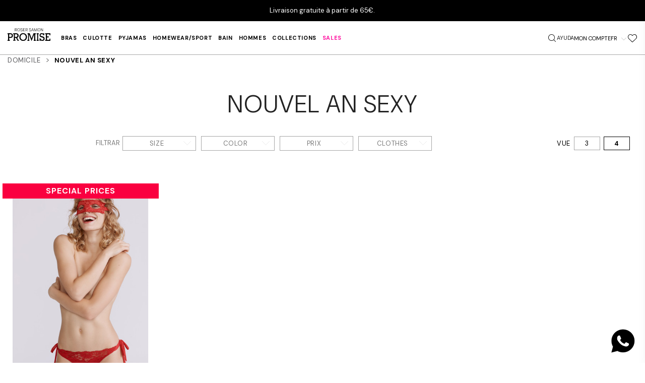

--- FILE ---
content_type: text/html; charset=utf-8
request_url: https://promise.es/fr/66-sexy-new-year
body_size: 27817
content:
<!doctype html>
<html lang="fr-FR">

  <head><script data-keepinline='true'>
    let cookiesplusCookieValue = null;

    if (window.cookiesplus_debug) {
        debugger;
    }

    for (let cookie of document.cookie.split(';')) {
        let [cookieName, value] = cookie.trim().split('=');
        if (cookieName === 'cookiesplus') {
            cookiesplusCookieValue = decodeURIComponent(value);
        }
    }

    cookiesplusCookieValue = JSON.parse(cookiesplusCookieValue);

    // Define keys and their default values
    Object.keys({
        'ad_storage': false,
        'ad_user_data': false,
        'ad_personalization': false,
        'analytics_storage': false,
        'functionality_storage': false,
        'personalization_storage': false,
        'security_storage': false,
    }).forEach(function (key) {
        window[key] = false;
    });

    // Check and update values based on cookiesplusCookieValue
    if (cookiesplusCookieValue && cookiesplusCookieValue.consents) {
        cookiesplusConsents = Object.keys(cookiesplusCookieValue.consents).filter(v => v.startsWith('cookiesplus-finality'));

        cookiesplusConsents.forEach(function (key) {
            const consent_type = cookiesplusCookieValue.consent_mode?.[key]?.consent_type;
            if (typeof cookiesplusCookieValue.consents !== 'undefined'
                && typeof cookiesplusCookieValue.consents[key] !== 'undefined'
                && cookiesplusCookieValue.consents[key] === 'on' && consent_type) {
                Object.entries(consent_type).forEach(([innerKey, value]) => {
                    if (value) {
                        window[innerKey] = true;
                    }
                });
            }
        });
    }

    window.dataLayer = window.dataLayer || [];
    function gtag() { dataLayer.push(arguments); }

    gtag('consent', 'default', {
        'ad_storage' : ad_storage ? 'granted' : 'denied',
        'ad_user_data' : ad_user_data ? 'granted' : 'denied',
        'ad_personalization' : ad_personalization ? 'granted' : 'denied',
        'analytics_storage' : analytics_storage ? 'granted' : 'denied',
        'functionality_storage' : functionality_storage ? 'granted' : 'denied',
        'personalization_storage' : personalization_storage ? 'granted' : 'denied',
        'security_storage' : security_storage ? 'granted' : 'denied',
        'wait_for_update' : 500
    });

    gtag('set', 'url_passthrough', cookiesplusCookieValue.consent_mode['url_passthrough']);
    gtag('set', 'ads_data_redaction', cookiesplusCookieValue.consent_mode['ads_data_redaction']);
</script>

    
      
    <meta charset="utf-8">


    <meta http-equiv="x-ua-compatible" content="ie=edge">



    <title>NOUVEL AN SEXY</title>
    
        
    
    <meta name="description" content="">
    <meta name="keywords" content="">
                <link rel="canonical" href="https://promise.es/fr/66-sexy-new-year">
        
                    <link rel="alternate" href="https://promise.es/es/66-sexy-new-year" hreflang="es-es">
                    <link rel="alternate" href="https://promise.es/en/66-sexy-new-year" hreflang="en-us">
                    <link rel="alternate" href="https://promise.es/fr/66-sexy-new-year" hreflang="fr-fr">
                    <link rel="alternate" href="https://promise.es/it/66-sexy-new-year" hreflang="it-it">
            

    
        <script type="application/ld+json">
  {
    "@context": "https://schema.org",
    "@type": "Organization",
    "name" : "Promise",
    "url" : "https://promise.es/fr/",
          "logo": {
        "@type": "ImageObject",
        "url":"https://promise.es/img/logo-1653484593.jpg"
      }
      }
</script>

<script type="application/ld+json">
  {
    "@context": "https://schema.org",
    "@type": "WebPage",
    "isPartOf": {
      "@type": "WebSite",
      "url":  "https://promise.es/fr/",
      "name": "Promise"
    },
    "name": "NOUVEL AN SEXY",
    "url":  "https://promise.es/fr/66-sexy-new-year"
  }
</script>


  <script type="application/ld+json">
    {
      "@context": "https://schema.org",
      "@type": "BreadcrumbList",
      "itemListElement": [
                  {
            "@type": "ListItem",
            "position": 1,
            "name": "Domicile",
            "item": "https://promise.es/fr/"
          },                  {
            "@type": "ListItem",
            "position": 2,
            "name": "NOUVEL AN SEXY",
            "item": "https://promise.es/fr/66-sexy-new-year"
          }              ]
    }
  </script>
    

    
  <script type="application/ld+json">
  {
    "@context": "https://schema.org",
    "@type": "ItemList",
    "itemListElement": [
          {
        "@type": "ListItem",
        "position": 0,
        "name": "PACK REGALO: TANGA CON MÁSCARA ANTIFAZ",
        "url": "https://promise.es/fr/navidad/17191-55733-pack-regalo--tanga-con-mascara-antifaz.html#/653-size-s/1424-color-rojo_010"
      },          {
        "@type": "ListItem",
        "position": 1,
        "name": "PACK REGALO: BOXER CON PAJARITA",
        "url": "https://promise.es/fr/black-friday/15293-30275-pack-regalo--boxer-con-pajarita.html#/653-size-s/1424-color-rojo_010"
      },          {
        "@type": "ListItem",
        "position": 2,
        "name": "BOXER SEXY NEW YEAR",
        "url": "https://promise.es/fr/navidad/6291-30326-boxer-sexy-new-year.html#/653-size-s/1424-color-rojo_010"
      },          {
        "@type": "ListItem",
        "position": 3,
        "name": "BRASILEÑA ENCAJE",
        "url": "https://promise.es/fr/braguitas-de-encaje/15298-30348-brasilena-encaje.html#/653-size-s/1424-color-rojo_010"
      }        ]
  }
</script>


    
        
    

    
        <meta property="og:title" content="NOUVEL AN SEXY" />
        <meta property="og:description" content="" />
        <meta property="og:url" content="https://promise.es/fr/66-sexy-new-year" />
        <meta property="og:site_name" content="Promise" />
        <meta property="og:type" content="website" />    




    <meta name="viewport" content="width=device-width, initial-scale=1">



    <link rel="icon" type="image/vnd.microsoft.icon" href="https://promise.es/img/favicon.ico?1653484621">
    <link rel="shortcut icon" type="image/x-icon" href="https://promise.es/img/favicon.ico?1653484621">



    <link rel="preconnect" href="https://fonts.googleapis.com">
    <link rel="preconnect" href="https://fonts.gstatic.com" crossorigin>
    <link href="https://fonts.googleapis.com/css2?family=DM+Sans:opsz,wght@9..40,100..1000&display=swap" rel="stylesheet">
      <link rel="stylesheet" href="https://promise.es/themes/promise_child/assets/cache/theme-9066ae711.css?f14" type="text/css" media="all">




    

  <script type="text/javascript">
        var AccessDenied = "Acc\u00e8s refus\u00e9:";
        var GrowlAddToCart = "Product added to cart successfully!";
        var adcms_statuses = {"1":"Erreur de page g\u00e9n\u00e9rale","2":"Erreur de restriction","3":"Erreur de lien de page","4":"Erreur de configuration de la page"};
        var added_img = "https:\/\/promise.es\/modules\/prestasmartwishlist\/views\/img\/icon5.png";
        var af_ajax = {"path":"https:\/\/promise.es\/fr\/module\/amazzingfilter\/ajax?ajax=1","token":"5deaa978a6c86897502c50a64f4ec0f0"};
        var af_classes = {"load_font":"1","icon-filter":"icon-filter","u-times":"u-times","icon-eraser":"icon-eraser","icon-lock":"icon-lock","icon-unlock-alt":"icon-unlock-alt","icon-minus":"icon-minus","icon-plus":"icon-plus","icon-check":"icon-check","icon-save":"icon-save","js-product-miniature":"js-product-miniature","pagination":"pagination"};
        var af_ids = {"main":"main"};
        var af_is_modern = 1;
        var af_param_names = {"p":"page","n":"resultsPerPage"};
        var af_product_count_text = "";
        var af_product_list_class = "af-product-list";
        var btPixel = {"btnAddToWishlist":"a[id=\"wishlist_button\"]","tagContent":{"sPixel":"1470601620072473","aDynTags":{"content_type":{"label":"content_type","value":"product"},"content_ids":{"label":"content_ids","value":"[\"FR6291\",\"FR15298\",\"FR15293\",\"FR17191\"]"},"value":{"label":"value","value":"0.00"},"content_name":{"label":"content_name","value":"NOUVEL AN SEXY"},"content_category":{"label":"content_category","value":"NOUVEL AN SEXY"}},"sCR":"\n","aTrackingType":{"label":"tracking_type","value":"ViewCategory"},"sJsObjName":"oPixelFacebook"},"tagContentApi":"{\"sPixel\":\"1470601620072473\",\"aDynTags\":{\"content_type\":{\"label\":\"content_type\",\"value\":\"product\"},\"content_ids\":{\"label\":\"content_ids\",\"value\":\"[\\\"FR6291\\\",\\\"FR15298\\\",\\\"FR15293\\\",\\\"FR17191\\\"]\"},\"value\":{\"label\":\"value\",\"value\":\"0.00\"},\"content_name\":{\"label\":\"content_name\",\"value\":\"NOUVEL AN SEXY\"},\"content_category\":{\"label\":\"content_category\",\"value\":\"NOUVEL AN SEXY\"}},\"sCR\":\"\\n\",\"aTrackingType\":{\"label\":\"tracking_type\",\"value\":\"ViewCategory\"},\"sJsObjName\":\"oPixelFacebook\"}","tagContentApiCheck":"67a481b534002e417ce0a9e7d9d4d75b","ApiToken":"a40845c6c80240ff7ac6fb389a74175b","pixel_id":"1470601620072473","activate_pixel":"1","bUseConsent":"1","iConsentConsentLvl":0,"bConsentHtmlElement":".cookiesplus-accept","bConsentHtmlElementSecond":"","token":"4b650650ced5fa2cdb62166cb175082f","ajaxUrl":"https:\/\/promise.es\/fr\/module\/facebookproductad\/ajax","external_id":"0","useAdvancedMatching":true,"advancedMatchingData":false,"fbdaSeparator":"v","pixelCurrency":"EUR","comboExport":"0","prefix":"","prefixLang":"FR","useConversionApi":"0","useApiForPageView":"0","currentPage":"category","id_order":false,"id_product_attribute":false};
        var btSpr = {"ajaxUrl":"https:\/\/promise.es\/fr\/module\/gsnippetsreviews\/ajax","isPostedReview":false,"sprCloseButton":"Fermer","spr_script":"\/modules\/gsnippetsreviews\/views\/js\/front\/product.js"};
        var ecomminfinitescroll_automatic_scroll = "1";
        var ecomminfinitescroll_html_bottom = "<div class=\"paginationextrainfo\">\n    <div class=\"textinfo\">\n        <span>Mostrando<\/span> <span id=\"showing_current-info\"><\/span> <span>de<\/span>  <span id=\"total_intems-info\"><\/span><span>  productos\n    <\/span><\/div>\n    <div class=\"col-xs-12 text-xs-center showing-bar\">\n        <div class=\"showing-bar-container\">\n            <div class=\"showing-bar-active bg-primary\" style=\"width: calc((100% \/ 35) * 4)\"><\/div>\n        <\/div>\n<\/div>\n\n<\/div>\n<div class=\"ecomminfinitescrollbutton loading\"  style=\"display:none!important\" >\n    <button class=\"btn btn-primary\" id=\"ecomminfinitescrollbutton\" next-page=\"1\">Cargar m\u00e1s productos<\/button>\n    <div class=\"loadinglabel\">Cargando ...<\/div>\n<\/div>";
        var ecomminfinitescroll_html_top = "<div class=\"ecomminfinitescrollbutton_top loading\">\n    <button class=\"btn btn-primary\" id=\"ecomminfinitescrollbutton_top\" prev-page=\"1\">Cargar anteriores productos<\/button>\n    <div class=\"loadinglabel\">Cargando ...<\/div>\n<\/div>";
        var ecomminfinitescroll_list_products = "#js-product-list > .products";
        var ecomminfinitescroll_load_before = "0";
        var ecomminfinitescroll_pagination = ".pagination";
        var ecomminfinitescroll_show_page_url = "1";
        var ecommsecondimageproductlist_ajax = "https:\/\/promise.es\/fr\/module\/ecommsecondimageproductlist\/ajax";
        var ecommsecondimageproductlist_slider = "1";
        var ecommzoom = {"zoomWindow":"0","zoomMagnifier":"1"};
        var iqitmegamenu = {"sticky":false,"mobileType":"push","containerSelector":"#wrapper .container"};
        var klCustomer = null;
        var load_more = false;
        var normal_img = "https:\/\/promise.es\/modules\/prestasmartwishlist\/views\/img\/icon.png";
        var presta_customer_error = "Please login to add product into wishlist";
        var presta_mylist_url = "https:\/\/promise.es\/fr\/module\/prestasmartwishlist\/mylist";
        var presta_process_url = "https:\/\/promise.es\/fr\/module\/prestasmartwishlist\/process";
        var presta_select_error = "Please select products";
        var prestasearch_itemsdesktopline = "5";
        var prestasearch_itemsmobileline = "2";
        var prestasearch_itemstabletline = "3";
        var prestashop = {"cart":{"products":[],"totals":{"total":{"type":"total","label":"Total","amount":0,"value":"0,00\u00a0\u20ac"},"total_including_tax":{"type":"total","label":"Total (TTC)","amount":0,"value":"0,00\u00a0\u20ac"},"total_excluding_tax":{"type":"total","label":"Total (HT)","amount":0,"value":"0,00\u00a0\u20ac"}},"subtotals":{"products":{"type":"products","label":"Total","amount":0,"value":"0,00\u00a0\u20ac"},"discounts":null,"shipping":{"type":"shipping","label":"Exp\u00e9dition","amount":0,"value":""},"tax":{"type":"tax","label":"Taxes incluses","amount":0,"value":"0,00\u00a0\u20ac"}},"products_count":0,"summary_string":"0 \u00e9l\u00e9ments","vouchers":{"allowed":1,"added":[]},"discounts":[],"minimalPurchase":0,"minimalPurchaseRequired":""},"currency":{"id":1,"name":"Euro","iso_code":"EUR","iso_code_num":"978","sign":"\u20ac"},"customer":{"lastname":null,"firstname":null,"email":null,"birthday":null,"newsletter":null,"newsletter_date_add":null,"optin":null,"website":null,"company":null,"siret":null,"ape":null,"is_logged":false,"gender":{"type":null,"name":null},"addresses":[]},"country":{"id_zone":"10","id_currency":"0","call_prefix":"34","iso_code":"ES","active":"1","contains_states":"1","need_identification_number":"1","need_zip_code":"1","zip_code_format":"NNNNN","display_tax_label":"0","name":"Espa\u00f1a","id":6},"language":{"name":"Fran\u00e7ais (French)","iso_code":"fr","locale":"fr-FR","language_code":"fr-fr","active":"1","is_rtl":"0","date_format_lite":"d\/m\/Y","date_format_full":"d\/m\/Y H:i:s","id":3},"page":{"title":"","canonical":"https:\/\/promise.es\/fr\/66-sexy-new-year","meta":{"title":"NOUVEL AN SEXY","description":"","keywords":"","robots":"index"},"page_name":"category","body_classes":{"lang-fr":true,"lang-rtl":false,"country-ES":true,"currency-EUR":true,"layout-full-width":true,"page-category":true,"tax-display-disabled":true,"page-customer-account":false,"category-id-66":true,"category-NOUVEL AN SEXY":true,"category-id-parent-2":true,"category-depth-level-2":true},"admin_notifications":[],"password-policy":{"feedbacks":{"0":"Tr\u00e8s faible","1":"Faible","2":"Moyenne","3":"Fort","4":"Tr\u00e8s fort","Straight rows of keys are easy to guess":"Les suites de touches sur le clavier sont faciles \u00e0 deviner","Short keyboard patterns are easy to guess":"Les mod\u00e8les courts sur le clavier sont faciles \u00e0 deviner.","Use a longer keyboard pattern with more turns":"Utilisez une combinaison de touches plus longue et plus complexe.","Repeats like \"aaa\" are easy to guess":"Les r\u00e9p\u00e9titions (ex. : \"aaa\") sont faciles \u00e0 deviner.","Repeats like \"abcabcabc\" are only slightly harder to guess than \"abc\"":"Les r\u00e9p\u00e9titions (ex. : \"abcabcabc\") sont seulement un peu plus difficiles \u00e0 deviner que \"abc\".","Sequences like abc or 6543 are easy to guess":"Les s\u00e9quences (ex. : abc ou 6543) sont faciles \u00e0 deviner.","Recent years are easy to guess":"Les ann\u00e9es r\u00e9centes sont faciles \u00e0 deviner.","Dates are often easy to guess":"Les dates sont souvent faciles \u00e0 deviner.","This is a top-10 common password":"Ce mot de passe figure parmi les 10 mots de passe les plus courants.","This is a top-100 common password":"Ce mot de passe figure parmi les 100 mots de passe les plus courants.","This is a very common password":"Ceci est un mot de passe tr\u00e8s courant.","This is similar to a commonly used password":"Ce mot de passe est similaire \u00e0 un mot de passe couramment utilis\u00e9.","A word by itself is easy to guess":"Un mot seul est facile \u00e0 deviner.","Names and surnames by themselves are easy to guess":"Les noms et les surnoms seuls sont faciles \u00e0 deviner.","Common names and surnames are easy to guess":"Les noms et les pr\u00e9noms courants sont faciles \u00e0 deviner.","Use a few words, avoid common phrases":"Utilisez quelques mots, \u00e9vitez les phrases courantes.","No need for symbols, digits, or uppercase letters":"Pas besoin de symboles, de chiffres ou de majuscules.","Avoid repeated words and characters":"\u00c9viter de r\u00e9p\u00e9ter les mots et les caract\u00e8res.","Avoid sequences":"\u00c9viter les s\u00e9quences.","Avoid recent years":"\u00c9vitez les ann\u00e9es r\u00e9centes.","Avoid years that are associated with you":"\u00c9vitez les ann\u00e9es qui vous sont associ\u00e9es.","Avoid dates and years that are associated with you":"\u00c9vitez les dates et les ann\u00e9es qui vous sont associ\u00e9es.","Capitalization doesn't help very much":"Les majuscules ne sont pas tr\u00e8s utiles.","All-uppercase is almost as easy to guess as all-lowercase":"Un mot de passe tout en majuscules est presque aussi facile \u00e0 deviner qu'un mot de passe tout en minuscules.","Reversed words aren't much harder to guess":"Les mots invers\u00e9s ne sont pas beaucoup plus difficiles \u00e0 deviner.","Predictable substitutions like '@' instead of 'a' don't help very much":"Les substitutions pr\u00e9visibles comme '\"@\" au lieu de \"a\" n'aident pas beaucoup.","Add another word or two. Uncommon words are better.":"Ajoutez un autre mot ou deux. Pr\u00e9f\u00e9rez les mots peu courants."}}},"shop":{"name":"Promise","logo":"https:\/\/promise.es\/img\/logo-1653484593.jpg","stores_icon":"https:\/\/promise.es\/img\/logo_stores.png","favicon":"https:\/\/promise.es\/img\/favicon.ico"},"core_js_public_path":"\/themes\/","urls":{"base_url":"https:\/\/promise.es\/","current_url":"https:\/\/promise.es\/fr\/66-sexy-new-year","shop_domain_url":"https:\/\/promise.es","img_ps_url":"https:\/\/promise.es\/img\/","img_cat_url":"https:\/\/promise.es\/img\/c\/","img_lang_url":"https:\/\/promise.es\/img\/l\/","img_prod_url":"https:\/\/promise.es\/img\/p\/","img_manu_url":"https:\/\/promise.es\/img\/m\/","img_sup_url":"https:\/\/promise.es\/img\/su\/","img_ship_url":"https:\/\/promise.es\/img\/s\/","img_store_url":"https:\/\/promise.es\/img\/st\/","img_col_url":"https:\/\/promise.es\/img\/co\/","img_url":"https:\/\/promise.es\/themes\/promise_child\/assets\/img\/","css_url":"https:\/\/promise.es\/themes\/promise_child\/assets\/css\/","js_url":"https:\/\/promise.es\/themes\/promise_child\/assets\/js\/","pic_url":"https:\/\/promise.es\/upload\/","theme_assets":"https:\/\/promise.es\/themes\/promise_child\/assets\/","theme_dir":"https:\/\/promise.es\/themes\/promise_child\/","pages":{"address":"https:\/\/promise.es\/fr\/adresse","addresses":"https:\/\/promise.es\/fr\/adresses","authentication":"https:\/\/promise.es\/fr\/connexion","manufacturer":"https:\/\/promise.es\/fr\/marques","cart":"https:\/\/promise.es\/fr\/Chariot","category":"https:\/\/promise.es\/fr\/index.php?controller=category","cms":"https:\/\/promise.es\/fr\/index.php?controller=cms","contact":"https:\/\/promise.es\/fr\/Nous contacter","discount":"https:\/\/promise.es\/fr\/remise","guest_tracking":"https:\/\/promise.es\/fr\/suivi des clients","history":"https:\/\/promise.es\/fr\/Historique des commandes","identity":"https:\/\/promise.es\/fr\/identit\u00e9","index":"https:\/\/promise.es\/fr\/","my_account":"https:\/\/promise.es\/fr\/Mon compte","order_confirmation":"https:\/\/promise.es\/fr\/confirmation de commande","order_detail":"https:\/\/promise.es\/fr\/index.php?controller=order-detail","order_follow":"https:\/\/promise.es\/fr\/suivi de commande","order":"https:\/\/promise.es\/fr\/Commande","order_return":"https:\/\/promise.es\/fr\/index.php?controller=order-return","order_slip":"https:\/\/promise.es\/fr\/avoir","pagenotfound":"https:\/\/promise.es\/fr\/404-error","password":"https:\/\/promise.es\/fr\/forgot-your-password","pdf_invoice":"https:\/\/promise.es\/fr\/index.php?controller=pdf-invoice","pdf_order_return":"https:\/\/promise.es\/fr\/index.php?controller=pdf-order-return","pdf_order_slip":"https:\/\/promise.es\/fr\/index.php?controller=pdf-order-slip","prices_drop":"https:\/\/promise.es\/fr\/baisse des prix","product":"https:\/\/promise.es\/fr\/index.php?controller=product","registration":"https:\/\/promise.es\/fr\/index.php?controller=registration","search":"https:\/\/promise.es\/fr\/chercher","sitemap":"https:\/\/promise.es\/fr\/plan du site","stores":"https:\/\/promise.es\/fr\/magasins","supplier":"https:\/\/promise.es\/fr\/suppliers","new_products":"https:\/\/promise.es\/fr\/Nouveaux produits","brands":"https:\/\/promise.es\/fr\/marques","register":"https:\/\/promise.es\/fr\/index.php?controller=registration","order_login":"https:\/\/promise.es\/fr\/Commande?login=1"},"alternative_langs":{"es-es":"https:\/\/promise.es\/es\/66-sexy-new-year","en-us":"https:\/\/promise.es\/en\/66-sexy-new-year","fr-fr":"https:\/\/promise.es\/fr\/66-sexy-new-year","it-it":"https:\/\/promise.es\/it\/66-sexy-new-year"},"actions":{"logout":"https:\/\/promise.es\/fr\/?mylogout="},"no_picture_image":{"bySize":{"cart_default":{"url":"https:\/\/promise.es\/img\/p\/fr-default-cart_default.jpg","width":70,"height":91},"small_default":{"url":"https:\/\/promise.es\/img\/p\/fr-default-small_default.jpg","width":98,"height":119},"medium_default":{"url":"https:\/\/promise.es\/img\/p\/fr-default-medium_default.jpg","width":350,"height":456},"home_default":{"url":"https:\/\/promise.es\/img\/p\/fr-default-home_default.jpg","width":432,"height":563},"home_default_big":{"url":"https:\/\/promise.es\/img\/p\/fr-default-home_default_big.jpg","width":644,"height":839},"img_category_default":{"url":"https:\/\/promise.es\/img\/p\/fr-default-img_category_default.jpg","width":650,"height":847},"large_default":{"url":"https:\/\/promise.es\/img\/p\/fr-default-large_default.jpg","width":795,"height":1036}},"small":{"url":"https:\/\/promise.es\/img\/p\/fr-default-cart_default.jpg","width":70,"height":91},"medium":{"url":"https:\/\/promise.es\/img\/p\/fr-default-home_default.jpg","width":432,"height":563},"large":{"url":"https:\/\/promise.es\/img\/p\/fr-default-large_default.jpg","width":795,"height":1036},"legend":""}},"configuration":{"display_taxes_label":false,"display_prices_tax_incl":true,"is_catalog":true,"show_prices":true,"opt_in":{"partner":false},"quantity_discount":{"type":"discount","label":"Remise unitaire"},"voucher_enabled":1,"return_enabled":0},"field_required":[],"breadcrumb":{"links":[{"title":"Domicile","url":"https:\/\/promise.es\/fr\/"},{"title":"NOUVEL AN SEXY","url":"https:\/\/promise.es\/fr\/66-sexy-new-year"}],"count":2},"link":{"protocol_link":"https:\/\/","protocol_content":"https:\/\/"},"time":1768724310,"static_token":"4b650650ced5fa2cdb62166cb175082f","token":"d2ecabbcf00470fb9c16e4043cea3737","debug":false};
        var productattributelist_module = {"ajax_display":"https:\/\/promise.es\/fr\/module\/productattributelist\/tools?ajax=1&action=miniature","data":{"hook_installed":1,"only_show":0,"on_hover":1,"show_quantity":0,"show_labels":1,"show_color":1,"show_select":1,"show_prices":0,"show_radio":1,"regular_radio":0,"show_add_to_cart":1,"custom_select":0,"show_more":0,"enable_links":0,"change_image_hover":0,"hide_oos":0,"hide_oos_controller":{"product":1,"index":1,"category":1,"search":1,"pricesdrop":1,"newproducts":1,"bestsales":1,"manufacturer":1,"supplier":1}},"secure_key":"2059f41359412a1d183ea358034fc6d2","controller_link":"https:\/\/promise.es\/fr\/module\/productattributelist\/tools"};
        var psemailsubscription_subscription = "https:\/\/promise.es\/fr\/module\/ps_emailsubscription\/subscription";
        var pspIsAddTocCartAllowedInSearch = false;
        var pspIsEnterAllowedInSearch = false;
        var pspSearchInitial = "sujetador";
        var pspStatsUrl = "https:\/\/promise.es\/fr\/module\/prestasearchpro\/stats";
        var pspmaxpages = "50";
        var psr_icon_color = "#000000";
        var show_load_more_btn = true;
      </script>



    <style>
            div#cookiesplus-modal,
        #cookiesplus-modal > div,
        #cookiesplus-modal p {
            background-color: #FFFFFF !important;
        }
    
            #cookiesplus-modal > div,
        #cookiesplus-modal p {
            color: #000000 !important;
        }
    
            #cookiesplus-modal .cookiesplus-accept {
            background-color: #000000 !important;
        }
    
            #cookiesplus-modal .cookiesplus-accept {
            border: 1px solid #000000 !important;
        }
    

            #cookiesplus-modal .cookiesplus-accept {
            color: #FFFFFF !important;
        }
    
            #cookiesplus-modal .cookiesplus-accept {
            font-size: 16px !important;
        }
    
    
            #cookiesplus-modal .cookiesplus-more-information {
            background-color: #000000 !important;
        }
    
            #cookiesplus-modal .cookiesplus-more-information {
            border: 1px solid #000000 !important;
        }
    
            #cookiesplus-modal .cookiesplus-more-information {
            color: #ffffff !important;
        }
    
            #cookiesplus-modal .cookiesplus-more-information {
            font-size: 16px !important;
        }
    
    
            #cookiesplus-modal .cookiesplus-reject {
            background-color: #000000 !important;
        }
    
            #cookiesplus-modal .cookiesplus-reject {
            border: 1px solid #000000 !important;
        }
    
            #cookiesplus-modal .cookiesplus-reject {
            color: #FFFFFF !important;
        }
    
            #cookiesplus-modal .cookiesplus-reject {
            font-size: 16px !important;
        }
    
    
            #cookiesplus-modal .cookiesplus-save:not([disabled]) {
            background-color: #FFFFFF !important;
        }
    
            #cookiesplus-modal .cookiesplus-save:not([disabled]) {
            border: 1px solid #7A7A7A !important;
        }
    
            #cookiesplus-modal .cookiesplus-save:not([disabled]) {
            color: #7A7A7A !important;
        }
    
            #cookiesplus-modal .cookiesplus-save {
            font-size: 16px !important;
        }
    
    
    
    #cookiesplus-tab {
                                    bottom: 0;
                left: 0;
                    
        
            }
</style>
<meta name="google-site-verification" content="8HZo6ev6Is3A74ufhflacmgzQkM_S-oFlncJdnfhYLU" /><!-- Google tag (gtag.js) -->
<script async src="https://www.googletagmanager.com/gtag/js?id=AW-10884995435"></script>
<script>
  window.dataLayer = window.dataLayer || [];
  function gtag(){dataLayer.push(arguments);}
  gtag('js', new Date());

  gtag('config', 'AW-10884995435', {'allow_enhanced_conversions': true});
</script>
<!--Module: ets_socicallogin -->
<script type="text/javascript">
    var ets_solo_callbackUrl = 'https://promise.es/fr/module/ets_sociallogin/oauth';
</script>
<!--/Module: ets_socicallogin-->

    <link href="https://fonts.googleapis.com/icon?family=Material+Icons" rel="stylesheet">


<!--Module: ybc_instagram -->
<script type="text/javascript">
    const YBC_INS_FEED_TYPE = 'api';
        YBC_INS_ENABLE_SIDEBAR = 1;
        YBC_INS_ENABLE_POPUP_SLIDER = 1;
        YBC_INS_DISPLAY_COMMENT = 1;
        YBC_INS_SLIDER_HOOK = 'home';
        YBC_INS_GALLERY_DISPLAY_TYPE = 'grid';
        YBC_INS_GALLERY_LAZY = 1;
        YBC_INS_GALLERY_DISPLAY_FULL_WIDTH = 0;
        YBC_INS_GALLERY_LOADMORE_TYPE = 'button';
        YBC_INS_POPP_PER_ROW_DESKTOP = 4;
        YBC_INS_POPP_PER_ROW_TABLET = 4;
        YBC_INS_POPP_PER_ROW_MOBILE = 1;
        YBC_INS_POPP_ITEM_SPACING = 5;
        YBC_INS_POPP_HOOK_TO = 'footer_product';
        YBC_INS_POPP_DISPLAY_TYPE = 'carousel';
        YBC_INS_POPP_AUTOPLAY_CAROUSEL = 1;
        YBC_INS_POPP_CAROUSEL_SPEED = 2000;
        YBC_INS_POPP_LAZY = 1;
        YBC_INS_POPP_LOADMORE_TYPE = 'button';
        YBC_INS_POPP_ENABLED = 1;
        YBC_INS_TAG_PER_ROW_DESKTOP = 4;
        YBC_INS_TAG_PER_ROW_TABLET = 4;
        YBC_INS_TAG_PER_ROW_MOBILE = 1;
        YBC_INS_TAG_ITEM_SPACING = 5;
        YBC_INS_TAG_DISPLAY_TYPE = 'grid';
        YBC_INS_TAG_LAZY = 1;
        YBC_INS_TAG_DISPLAY_FULL_WIDTH = 0;
        YBC_INS_TAG_LOADMORE_TYPE = 'button';
        YBC_INS_URL_AJAX = "/?fc=module&module=ybc_instagram&controller=next";    YBC_INS_COMMENT_AJAX = "https://promise.es/fr/module/ybc_instagram/comment";    var ybc_ins_text_loading = "Chargement des commentaires";
</script>

<!--/Module: ybc_instagram -->

    <meta id="js-rcpgtm-tracking-config" data-tracking-data="%7B%22bing%22%3A%7B%22tracking_id%22%3A%22%22%2C%22feed%22%3A%7B%22id_product_prefix%22%3A%22%22%2C%22id_product_source_key%22%3A%22id_product%22%2C%22id_variant_prefix%22%3A%22%22%2C%22id_variant_source_key%22%3A%22id_attribute%22%7D%7D%2C%22context%22%3A%7B%22browser%22%3A%7B%22device_type%22%3A1%7D%2C%22localization%22%3A%7B%22id_country%22%3A6%2C%22country_code%22%3A%22ES%22%2C%22id_currency%22%3A1%2C%22currency_code%22%3A%22EUR%22%2C%22id_lang%22%3A3%2C%22lang_code%22%3A%22fr%22%7D%2C%22page%22%3A%7B%22controller_name%22%3A%22category%22%2C%22products_per_page%22%3A12%2C%22category%22%3A%7B%22id_category%22%3A66%2C%22name%22%3A%22NOUVEL%20AN%20SEXY%22%2C%22path%22%3A%5B%22Inicios%22%2C%22NOUVEL%20AN%20SEXY%22%5D%7D%2C%22search_term%22%3A%22%22%7D%2C%22shop%22%3A%7B%22id_shop%22%3A1%2C%22shop_name%22%3A%22Promise%22%2C%22base_dir%22%3A%22https%3A%2F%2Fpromise.es%2F%22%7D%2C%22tracking_module%22%3A%7B%22module_name%22%3A%22rcpgtagmanager%22%2C%22checkout_module%22%3A%7B%22module%22%3A%22default%22%2C%22controller%22%3A%22order%22%7D%2C%22service_version%22%3A%228%22%2C%22token%22%3A%2218b571de306d9e086cb2f138633cc5a9%22%7D%2C%22user%22%3A%5B%5D%7D%2C%22criteo%22%3A%7B%22tracking_id%22%3A%22%22%2C%22feed%22%3A%7B%22id_product_prefix%22%3A%22%22%2C%22id_product_source_key%22%3A%22id_product%22%2C%22id_variant_prefix%22%3A%22%22%2C%22id_variant_source_key%22%3A%22id_attribute%22%7D%7D%2C%22facebook%22%3A%7B%22tracking_id%22%3A%22%22%2C%22feed%22%3A%7B%22id_product_prefix%22%3A%22%22%2C%22id_product_source_key%22%3A%22id_product%22%2C%22id_variant_prefix%22%3A%22%22%2C%22id_variant_source_key%22%3A%22id_attribute%22%7D%7D%2C%22ga4%22%3A%7B%22tracking_id%22%3A%22G-TK5S7460RX%22%2C%22is_data_import%22%3Atrue%7D%2C%22gads%22%3A%7B%22tracking_id%22%3A%2210884995435%22%2C%22merchant_id%22%3A%22562068678%22%2C%22conversion_labels%22%3A%7B%22create_account%22%3A%22%22%2C%22product_view%22%3A%22%22%2C%22add_to_cart%22%3A%22%22%2C%22begin_checkout%22%3A%22%22%2C%22purchase%22%3A%22%22%7D%7D%2C%22gfeeds%22%3A%7B%22retail%22%3A%7B%22is_enabled%22%3Afalse%2C%22id_product_prefix%22%3A%22%22%2C%22id_product_source_key%22%3A%22id_product%22%2C%22id_variant_prefix%22%3A%22%22%2C%22id_variant_source_key%22%3A%22id_attribute%22%7D%2C%22custom%22%3A%7B%22is_enabled%22%3Afalse%2C%22id_product_prefix%22%3A%22%22%2C%22id_product_source_key%22%3A%22id_product%22%2C%22id_variant_prefix%22%3A%22%22%2C%22id_variant_source_key%22%3A%22id_attribute%22%2C%22is_id2%22%3Afalse%7D%7D%2C%22gtm%22%3A%7B%22tracking_id%22%3A%22GTM-KCFV7JL%22%2C%22is_disable_tracking%22%3Afalse%2C%22server_url%22%3A%22%22%7D%2C%22optimize%22%3A%7B%22tracking_id%22%3A%22%22%2C%22is_async%22%3Afalse%2C%22hiding_class_name%22%3A%22optimize-loading%22%2C%22hiding_timeout%22%3A3000%7D%2C%22pinterest%22%3A%7B%22tracking_id%22%3A%22%22%2C%22feed%22%3A%7B%22id_product_prefix%22%3A%22%22%2C%22id_product_source_key%22%3A%22id_product%22%2C%22id_variant_prefix%22%3A%22%22%2C%22id_variant_source_key%22%3A%22id_attribute%22%7D%7D%2C%22tiktok%22%3A%7B%22tracking_id%22%3A%22%22%2C%22feed%22%3A%7B%22id_product_prefix%22%3A%22%22%2C%22id_product_source_key%22%3A%22id_product%22%2C%22id_variant_prefix%22%3A%22%22%2C%22id_variant_source_key%22%3A%22id_attribute%22%7D%7D%2C%22twitter%22%3A%7B%22tracking_id%22%3A%22%22%2C%22events%22%3A%7B%22add_to_cart_id%22%3A%22%22%2C%22payment_info_id%22%3A%22%22%2C%22checkout_initiated_id%22%3A%22%22%2C%22product_view_id%22%3A%22%22%2C%22lead_id%22%3A%22%22%2C%22purchase_id%22%3A%22%22%2C%22search_id%22%3A%22%22%7D%2C%22feed%22%3A%7B%22id_product_prefix%22%3A%22%22%2C%22id_product_source_key%22%3A%22id_product%22%2C%22id_variant_prefix%22%3A%22%22%2C%22id_variant_source_key%22%3A%22id_attribute%22%7D%7D%7D">
    <script type="text/javascript" data-keepinline="true" data-cfasync="false" src="/modules/rcpgtagmanager/views/js/hook/trackingClient.bundle.js"></script>

<style type="text/css">@media(max-width:767px){#amazzing_filter{position:fixed;opacity:0;}}</style><!-- FTM Recaptcha v3 -->
<script src="https://www.google.com/recaptcha/api.js?render=6LfoJWcgAAAAALvoc31QNeYMVHszJK7-7JRRtQsl"> </script>
<script>

grecaptcha.ready(function() {
  grecaptcha.execute('6LfoJWcgAAAAALvoc31QNeYMVHszJK7-7JRRtQsl', {action: 'category'}).then(function(token) {
    var recaptchaResponses = document.getElementsByName('recaptcha_response');
    recaptchaResponses.forEach(function(e) {
      e.value = token;
    });
  });
});

</script>




<!-- Google Tag Manager (noscript) -->
<!-- End Google Tag Manager -->

<!-- Google tag (gtag.js) -->
<script async src="https://www.googletagmanager.com/gtag/js?id=G-TK5S7460RX"></script>

<script>
    window.dataLayer = window.dataLayer || [];
    function gtag(){dataLayer.push(arguments);}
    gtag('js', new Date());

    gtag('config', 'G-TK5S7460RX');
</script>


<meta name="google-site-verification" content="ZdqypNtEEd9_Wwc4lN2Za5JmVc0rmIewe7yESH8PV2Y" />
<meta name="facebook-domain-verification" content="7y1bux61wju87l2j4munwswqextka1" />    
  </head>

  <body id="category" class="lang-fr country-es currency-eur layout-full-width page-category tax-display-disabled category-id-66 category-nouvel-an-sexy category-id-parent-2 category-depth-level-2">
  
    
      
    

    <main>
      
              

      <header id="header">
        
                       
    <div class="header-banner">
        		<div id="ecommbanners_displayBanner" class="ecommbanners ">
		<ul class="htmlcontent clearfix" style="grid-template-columns: repeat(3, 1fr); ">
							<li class="htmlcontent-item-1" style="grid-row: span 1; grid-column: span 12;">
											<figure>
																								<div class="item-html onlytext">
										<div class="banner_top"><span class="banner_top_header"> Livraison gratuite à partir de 65€.</span></div>
									</div>
																					</figure>
										</li>
					</ul>
	</div>

	
	<div class="clearfix"></div>

    </div>



    <nav class="header-nav">
        <div class="container">
            <div class="row">
                <div class="hidden-md-down">
                    <div class="col-md-5 col-xs-12">
                        
                    </div>
                    <div class="col-md-7 right-nav">
                        
                    </div>
                </div>
                <div class="hidden-lg-up text-sm-center mobile">
                    <div id="iqitmegamenu-shower" class="clearfix float-xs-left">
                        <div class="iqitmegamenu-icon"><i class="menu_icon"></i></div>
                    </div>
                    <div class="item" id="_mobile_iqitmenu"></div>

                    <div class="subelements">
                        <div class="top-logo" id="_mobile_logo"></div>

                        <div class="rightelements">
                            <div class="item" id="_mobile_search"></div>
                                                        <div class="item" id="_mobile_favorites"></div>
                            <div class="item" id="_mobile_cart"></div>
                        </div>
                    </div>
                </div>
            </div>
        </div>
    </nav>



    <div class="header-top type3">
        <div class="container-fluid header-top-container">
            <div class="row">
                <div class="header-top-left position-static col-md-1 hidden-md-down" id="_desktop_logo">
                    <div class="inlineblocklogo">
                                                                                    
  <a href="https://promise.es/fr/">
    <img
            class="logo img-fluid logo_scroll"
                        src="https://promise.es/themes/promise_child/assets/img/svg/promise-logo.svg"
            alt="Promise"
            loading="lazy"
            width="200"
            height="58">

      </a>

                                                                        </div>
                </div>
                <div class="header-top-center position-static col-md-8 hidden-md-down">
                    	<div class="container-iqit-menu">
	<div  class="iqitmegamenu-wrapper cbp-hor-width-1 iqitmegamenu-all clearfix">
		<div id="iqitmegamenu-horizontal" class="iqitmegamenu  cbp-nosticky " role="navigation">
			<div class="container">

								
				<nav id="cbp-hrmenu" class="cbp-hrmenu cbp-horizontal cbp-hrsub-narrow   cbp-fade-slide-bottom    cbp-submenu-notarrowed  cbp-submenu-notarrowed  ">
					<ul>
												<li id="cbp-hrmenu-tab-2" class="cbp-hrmenu-tab cbp-hrmenu-tab-2  cbp-has-submeu">
	<a href="https://promise.es/fr/6-bras" >

								<span class="cbp-tab-title">
								Bras <i class="fa fa-angle-down cbp-submenu-aindicator"></i></span>
														</a>
														<div class="cbp-hrsub col-xs-12">
								<div class="cbp-triangle-container"><div class="cbp-triangle-top"></div><div class="cbp-triangle-top-back"></div></div>
								<div class="cbp-hrsub-inner container">
																		
																																	




<div class="row menu_row menu-element  first_rows menu-element-id-1">
                

                                                




    <div class="col-xs-2 cbp-menu-column cbp-menu-element menu-element-id-7 ">
        <div class="cbp-menu-column-inner">
                        
                                                            <span class="cbp-column-title transition-300">Type </span>
                                    
                
                    
                                                    <div class="row cbp-categories-row">
                                                                                                            <div class="col-xs-12">
                                            <div class="cbp-category-link-w">
                                                <a href="https://promise.es/fr/25-push-up" class="cbp-column-title cbp-category-title">faire monter</a>
                                                                                                                                            </div>
                                        </div>
                                                                                                                                                <div class="col-xs-12">
                                            <div class="cbp-category-link-w">
                                                <a href="https://promise.es/fr/26-sujetadores-relleno" class="cbp-column-title cbp-category-title">Remplissage</a>
                                                                                                                                            </div>
                                        </div>
                                                                                                                                                <div class="col-xs-12">
                                            <div class="cbp-category-link-w">
                                                <a href="https://promise.es/fr/27-triangular" class="cbp-column-title cbp-category-title">Triangulaire</a>
                                                                                                                                            </div>
                                        </div>
                                                                                                                                                <div class="col-xs-12">
                                            <div class="cbp-category-link-w">
                                                <a href="https://promise.es/fr/28-bralette" class="cbp-column-title cbp-category-title">bralette</a>
                                                                                                                                            </div>
                                        </div>
                                                                                                                                                <div class="col-xs-12">
                                            <div class="cbp-category-link-w">
                                                <a href="https://promise.es/fr/29-sin-relleno" class="cbp-column-title cbp-category-title">Non rempli</a>
                                                                                                                                            </div>
                                        </div>
                                                                                                                                                <div class="col-xs-12">
                                            <div class="cbp-category-link-w">
                                                <a href="https://promise.es/fr/130-sujetadores-sin-tirantes" class="cbp-column-title cbp-category-title">Sujetadores sin tirantes</a>
                                                                                                                                            </div>
                                        </div>
                                                                                                                                                <div class="col-xs-12">
                                            <div class="cbp-category-link-w">
                                                <a href="https://promise.es/fr/131-sujetadores-post-operatorio" class="cbp-column-title cbp-category-title">Sujetadores post operatorio</a>
                                                                                                                                            </div>
                                        </div>
                                                                                                </div>
                                            
                
            

            
            </div>    </div>
                                    




    <div class="col-xs-2 cbp-menu-column cbp-menu-element menu-element-id-14 ">
        <div class="cbp-menu-column-inner">
                        
                                                            <span class="cbp-column-title transition-300">    </span>
                                    
                
                    
                                                    <div class="row cbp-categories-row">
                                                                                                            <div class="col-xs-12">
                                            <div class="cbp-category-link-w">
                                                <a href="https://promise.es/fr/30-sin-aro" class="cbp-column-title cbp-category-title">sans cerceau</a>
                                                                                                                                            </div>
                                        </div>
                                                                                                                                                <div class="col-xs-12">
                                            <div class="cbp-category-link-w">
                                                <a href="https://promise.es/fr/31-capacidad" class="cbp-column-title cbp-category-title">Aptitude</a>
                                                                                                                                            </div>
                                        </div>
                                                                                                                                                <div class="col-xs-12">
                                            <div class="cbp-category-link-w">
                                                <a href="https://promise.es/fr/132-sujetadores-reductores" class="cbp-column-title cbp-category-title">Sujetadores reductores</a>
                                                                                                                                            </div>
                                        </div>
                                                                                                                                                <div class="col-xs-12">
                                            <div class="cbp-category-link-w">
                                                <a href="https://promise.es/fr/33-maternal" class="cbp-column-title cbp-category-title">Maternel</a>
                                                                                                                                            </div>
                                        </div>
                                                                                                                                                <div class="col-xs-12">
                                            <div class="cbp-category-link-w">
                                                <a href="https://promise.es/fr/32-deportivo" class="cbp-column-title cbp-category-title">Des sports</a>
                                                                                                                                            </div>
                                        </div>
                                                                                                                                                <div class="col-xs-12">
                                            <div class="cbp-category-link-w">
                                                <a href="https://promise.es/fr/104-bodies" class="cbp-column-title cbp-category-title">Bodies</a>
                                                                                                                                            </div>
                                        </div>
                                                                                                </div>
                                            
                
            

            
            </div>    </div>
                                    




    <div class="col-xs-1 cbp-menu-column cbp-menu-element menu-element-id-11 ">
        <div class="cbp-menu-column-inner">
                        
                                                            <span class="cbp-column-title transition-300">Tasse </span>
                                    
                
                                            <ul class="cbp-links cbp-valinks cbp-valinks-vertical">
                                                                                                <li><a href="/fr/6-bras?tasse=a"
                                           >TASSE A</a>
                                    </li>
                                                                                                                                <li><a href="/fr/6-bras?tasse=b"
                                           >TASSE B</a>
                                    </li>
                                                                                                                                <li><a href="/fr/6-bras?tasse=c"
                                           >TASSE C</a>
                                    </li>
                                                                                                                                <li><a href="/fr/6-bras?tasse=d"
                                           >TASSE D</a>
                                    </li>
                                                                                                                                <li><a href="/fr/6-bras?tasse=e"
                                           >TASSE E</a>
                                    </li>
                                                                                                                                <li><a href="/fr/6-bras?tasse=f"
                                           >TASSE F</a>
                                    </li>
                                                                                                                                <li><a href="/fr/6-bras?tasse=g"
                                           >TASSE G</a>
                                    </li>
                                                                                    </ul>
                    
                
            

            
            </div>    </div>
                                    




    <div class="col-xs-4 cbp-menu-column cbp-menu-element menu-element-id-15 ">
        <div class="cbp-menu-column-inner">
                        
                                                            <span class="cbp-column-title transition-300">Tasse </span>
                                    
                
                                            <ul class="cbp-links cbp-valinks cbp-valinks-vertical">
                                                                                                <li><a href="/fr/cms/3/nos-modeles"
                                           >NOS MODÈLES</a>
                                    </li>
                                                                                                                                <li><a href="/fr/trouvez-votre-taille"
                                           >D&amp;Eacute;COUVREZ VOTRE TAILLE</a>
                                    </li>
                                                                                                                                <li><a href="https://promise.es/es/blog/como-elegir-el-sujetador-de-acuerdo-a-tu-pecho-n338"
                                           >¿Cómo elegir el sujetador de acuerdo a tu pecho?</a>
                                    </li>
                                                                                                                                <li><a href="https://promise.es/es/blog/como-saber-si-llevas-el-sujetador-equivocado-n307"
                                           >¿Cómo saber si llevas el sujetador equivocado?</a>
                                    </li>
                                                                                                                                <li><a href="https://promise.es/es/blog/que-significa-realmente-el-tamano-de-mi-sujetador-n328"
                                           >¿Qué significa realmente el tamaño de mi sujetador?</a>
                                    </li>
                                                                                                                                <li><a href="https://promise.es/es/blog/el-sujetador-ideal-para-un-pecho-pequeno-n330"
                                           >El sujetador ideal para un pecho pequeño</a>
                                    </li>
                                                                                                                                <li><a href="https://promise.es/es/blog/sujetadores-que-realzan-el-busto-n340"
                                           >Sujetadores que realzan el busto</a>
                                    </li>
                                                                                    </ul>
                    
                
            

            
            </div>    </div>
                                    




    <div class="col-xs-3 cbp-menu-column cbp-menu-element menu-element-id-4 ">
        <div class="cbp-menu-column-inner">
                        
                
                
                                                                    <img src="https://promise.es/img/cms/Banner_Menu/Sujetadores_700x480.jpg" class="img-fluid cbp-banner-image"
                                                              width="700" height="480" />
                                            
                
            

            
            </div>    </div>
                            
                </div>
																					
																										</div>
							</div>
													</li>
												<li id="cbp-hrmenu-tab-3" class="cbp-hrmenu-tab cbp-hrmenu-tab-3  cbp-has-submeu">
	<a href="https://promise.es/fr/9-culotte" >

								<span class="cbp-tab-title">
								Culotte <i class="fa fa-angle-down cbp-submenu-aindicator"></i></span>
														</a>
														<div class="cbp-hrsub col-xs-12">
								<div class="cbp-triangle-container"><div class="cbp-triangle-top"></div><div class="cbp-triangle-top-back"></div></div>
								<div class="cbp-hrsub-inner container">
																		
																																	




<div class="row menu_row menu-element  first_rows menu-element-id-1">
                

                                                




    <div class="col-xs-3 cbp-menu-column cbp-menu-element menu-element-id-2 ">
        <div class="cbp-menu-column-inner">
                        
                
                
                    
                                                    <div class="row cbp-categories-row">
                                                                                                            <div class="col-xs-12">
                                            <div class="cbp-category-link-w">
                                                <a href="https://promise.es/fr/34-tanga" class="cbp-column-title cbp-category-title">lanière</a>
                                                                                                                                            </div>
                                        </div>
                                                                                                                                                <div class="col-xs-12">
                                            <div class="cbp-category-link-w">
                                                <a href="https://promise.es/fr/35-brasilena" class="cbp-column-title cbp-category-title">Brésilienne</a>
                                                                                                                                            </div>
                                        </div>
                                                                                                                                                <div class="col-xs-12">
                                            <div class="cbp-category-link-w">
                                                <a href="https://promise.es/fr/36-clasica" class="cbp-column-title cbp-category-title">classique</a>
                                                                                                                                            </div>
                                        </div>
                                                                                                                                                <div class="col-xs-12">
                                            <div class="cbp-category-link-w">
                                                <a href="https://promise.es/fr/180-bragas-cintura-media" class="cbp-column-title cbp-category-title">Cintura media</a>
                                                                                                                                            </div>
                                        </div>
                                                                                                                                                <div class="col-xs-12">
                                            <div class="cbp-category-link-w">
                                                <a href="https://promise.es/fr/37-alta" class="cbp-column-title cbp-category-title">haute</a>
                                                                                                                                            </div>
                                        </div>
                                                                                                                                                <div class="col-xs-12">
                                            <div class="cbp-category-link-w">
                                                <a href="https://promise.es/fr/38-control" class="cbp-column-title cbp-category-title">Contrôler</a>
                                                                                                                                            </div>
                                        </div>
                                                                                                </div>
                                            
                
            

            
            </div>    </div>
                                    




    <div class="col-xs-3 cbp-menu-column cbp-menu-element menu-element-id-8 ">
        <div class="cbp-menu-column-inner">
                        
                
                
                    
                                                    <div class="row cbp-categories-row">
                                                                                                            <div class="col-xs-12">
                                            <div class="cbp-category-link-w">
                                                <a href="https://promise.es/fr/177-braguitas-algodon" class="cbp-column-title cbp-category-title">Algodon</a>
                                                                                                                                            </div>
                                        </div>
                                                                                                                                                <div class="col-xs-12">
                                            <div class="cbp-category-link-w">
                                                <a href="https://promise.es/fr/179-braguitas-de-encaje" class="cbp-column-title cbp-category-title">De encaje</a>
                                                                                                                                            </div>
                                        </div>
                                                                                                                                                <div class="col-xs-12">
                                            <div class="cbp-category-link-w">
                                                <a href="https://promise.es/fr/178-braguitas-invisibles" class="cbp-column-title cbp-category-title">Invisibles</a>
                                                                                                                                            </div>
                                        </div>
                                                                                                                                                <div class="col-xs-12">
                                            <div class="cbp-category-link-w">
                                                <a href="https://promise.es/fr/181-bragas-v-shape" class="cbp-column-title cbp-category-title">V-SHAPE</a>
                                                                                                                                            </div>
                                        </div>
                                                                                                                                                <div class="col-xs-12">
                                            <div class="cbp-category-link-w">
                                                <a href="https://promise.es/fr/39-pack-braguitas" class="cbp-column-title cbp-category-title">Pack de culottes</a>
                                                                                                                                            </div>
                                        </div>
                                                                                                                                                <div class="col-xs-12">
                                            <div class="cbp-category-link-w">
                                                <a href="https://promise.es/fr/40-your-size" class="cbp-column-title cbp-category-title">Ta taille</a>
                                                                                                                                            </div>
                                        </div>
                                                                                                </div>
                                            
                
            

            
            </div>    </div>
                                    




    <div class="col-xs-6 cbp-menu-column cbp-menu-element menu-element-id-5 ">
        <div class="cbp-menu-column-inner">
                        
                
                
                                                                    <img src="https://promise.es/img/cms/Banner_Menu/Braguitas_700x480.jpg" class="img-fluid cbp-banner-image"
                                                              width="700" height="480" />
                                            
                
            

            
            </div>    </div>
                                    




    <div class="col-xs-12 cbp-menu-column cbp-menu-element menu-element-id-6 ">
        <div class="cbp-menu-column-inner">
                        
                
                
                                            <ul class="cbp-links cbp-valinks cbp-valinks-vertical">
                                                                                                <li><a href="/fr/trouvez-votre-taille"
                                           >D&amp;Eacute;COUVREZ VOTRE TAILLE</a>
                                    </li>
                                                                                    </ul>
                    
                
            

            
            </div>    </div>
                            
                </div>
																					
																										</div>
							</div>
													</li>
												<li id="cbp-hrmenu-tab-4" class="cbp-hrmenu-tab cbp-hrmenu-tab-4  cbp-has-submeu">
	<a href="https://promise.es/fr/11-pyjamas" >

								<span class="cbp-tab-title">
								Pyjamas <i class="fa fa-angle-down cbp-submenu-aindicator"></i></span>
														</a>
														<div class="cbp-hrsub col-xs-12">
								<div class="cbp-triangle-container"><div class="cbp-triangle-top"></div><div class="cbp-triangle-top-back"></div></div>
								<div class="cbp-hrsub-inner container">
																		
																																	




<div class="row menu_row menu-element  first_rows menu-element-id-1">
                

                                                




    <div class="col-xs-6 cbp-menu-column cbp-menu-element menu-element-id-2 ">
        <div class="cbp-menu-column-inner">
                        
                
                
                    
                                                    <div class="row cbp-categories-row">
                                                                                                            <div class="col-xs-12">
                                            <div class="cbp-category-link-w">
                                                <a href="https://promise.es/fr/41-pijamas" class="cbp-column-title cbp-category-title">pyjamas</a>
                                                                                                                                            </div>
                                        </div>
                                                                                                                                                <div class="col-xs-12">
                                            <div class="cbp-category-link-w">
                                                <a href="https://promise.es/fr/183-pijamas-2-piezas-mujer" class="cbp-column-title cbp-category-title">Pijamas 2 piezas</a>
                                                                                                                                            </div>
                                        </div>
                                                                                                                                                <div class="col-xs-12">
                                            <div class="cbp-category-link-w">
                                                <a href="https://promise.es/fr/182-pijamas-3-piezas-mujer" class="cbp-column-title cbp-category-title">Pijamas 3 piezas</a>
                                                                                                                                            </div>
                                        </div>
                                                                                                                                                <div class="col-xs-12">
                                            <div class="cbp-category-link-w">
                                                <a href="https://promise.es/fr/43-batas" class="cbp-column-title cbp-category-title">robes</a>
                                                                                                                                                    <span class="view_more"></span>
                                                    
    <ul class="cbp-links cbp-category-tree"><li ><div class="cbp-category-link-w"><a href="https://promise.es/fr/134-batas-de-algodon-modal">Batas de Algodón / Modal</a></div></li><li ><div class="cbp-category-link-w"><a href="https://promise.es/fr/135-batas-saten-mujer">Batas de saten</a></div></li><li ><div class="cbp-category-link-w"><a href="https://promise.es/fr/136-batas-peludas">Batas peludas</a></div></li></ul>

                                                                                            </div>
                                        </div>
                                                                                                                                                <div class="col-xs-12">
                                            <div class="cbp-category-link-w">
                                                <a href="https://promise.es/fr/118-picardias" class="cbp-column-title cbp-category-title">Picardías</a>
                                                                                                                                            </div>
                                        </div>
                                                                                                                                                <div class="col-xs-12">
                                            <div class="cbp-category-link-w">
                                                <a href="https://promise.es/fr/44-camisolas" class="cbp-column-title cbp-category-title">camisoles</a>
                                                                                                                                            </div>
                                        </div>
                                                                                                                                                <div class="col-xs-12">
                                            <div class="cbp-category-link-w">
                                                <a href="https://promise.es/fr/56-maternal" class="cbp-column-title cbp-category-title">Maternel</a>
                                                                                                                                            </div>
                                        </div>
                                                                                                                                                <div class="col-xs-12">
                                            <div class="cbp-category-link-w">
                                                <a href="https://promise.es/fr/58-accesorios" class="cbp-column-title cbp-category-title">Accessoires</a>
                                                                                                                                            </div>
                                        </div>
                                                                                                </div>
                                            
                
            

            
            </div>    </div>
                                    




    <div class="col-xs-6 cbp-menu-column cbp-menu-element menu-element-id-4 ">
        <div class="cbp-menu-column-inner">
                        
                
                
                                                                    <img src="https://promise.es/img/cms/Banner_Menu/Pijamas_700x480.jpg" class="img-fluid cbp-banner-image"
                                                              width="700" height="480" />
                                            
                
            

            
            </div>    </div>
                                    




    <div class="col-xs-12 cbp-menu-column cbp-menu-element menu-element-id-7 ">
        <div class="cbp-menu-column-inner">
                        
                
                
                                            <ul class="cbp-links cbp-valinks cbp-valinks-vertical">
                                                                                                <li><a href="/fr/trouvez-votre-taille"
                                           >D&amp;Eacute;COUVREZ VOTRE TAILLE</a>
                                    </li>
                                                                                    </ul>
                    
                
            

            
            </div>    </div>
                            
                </div>
																					
																										</div>
							</div>
													</li>
												<li id="cbp-hrmenu-tab-5" class="cbp-hrmenu-tab cbp-hrmenu-tab-5  cbp-has-submeu">
	<a href="https://promise.es/fr/45-homewearsport" >

								<span class="cbp-tab-title">
								Homewear/Sport <i class="fa fa-angle-down cbp-submenu-aindicator"></i></span>
														</a>
														<div class="cbp-hrsub col-xs-12">
								<div class="cbp-triangle-container"><div class="cbp-triangle-top"></div><div class="cbp-triangle-top-back"></div></div>
								<div class="cbp-hrsub-inner container">
																		
																																	




<div class="row menu_row menu-element  first_rows menu-element-id-1">
                

                                                




    <div class="col-xs-6 cbp-menu-column cbp-menu-element menu-element-id-2 ">
        <div class="cbp-menu-column-inner">
                        
                
                
                    
                                                    <div class="row cbp-categories-row">
                                                                                                            <div class="col-xs-12">
                                            <div class="cbp-category-link-w">
                                                <a href="https://promise.es/fr/46-camisetas" class="cbp-column-title cbp-category-title">T-shirts</a>
                                                                                                                                            </div>
                                        </div>
                                                                                                                                                <div class="col-xs-12">
                                            <div class="cbp-category-link-w">
                                                <a href="https://promise.es/fr/47-pantalones" class="cbp-column-title cbp-category-title">Pantalons</a>
                                                                                                                                            </div>
                                        </div>
                                                                                                                                                <div class="col-xs-12">
                                            <div class="cbp-category-link-w">
                                                <a href="https://promise.es/fr/48-chandals" class="cbp-column-title cbp-category-title">survêtements</a>
                                                                                                                                            </div>
                                        </div>
                                                                                                                                                <div class="col-xs-12">
                                            <div class="cbp-category-link-w">
                                                <a href="https://promise.es/fr/68-sport" class="cbp-column-title cbp-category-title">sport</a>
                                                                                                                                            </div>
                                        </div>
                                                                                                </div>
                                            
                
            

            
            </div>    </div>
                                    




    <div class="col-xs-6 cbp-menu-column cbp-menu-element menu-element-id-4 ">
        <div class="cbp-menu-column-inner">
                        
                
                
                                                                    <img src="https://promise.es/img/cms/Banner_Menu/Sport.jpg" class="img-fluid cbp-banner-image"
                                                              width="700" height="480" />
                                            
                
            

            
            </div>    </div>
                                    




    <div class="col-xs-12 cbp-menu-column cbp-menu-element menu-element-id-6 ">
        <div class="cbp-menu-column-inner">
                        
                
                
                                            <ul class="cbp-links cbp-valinks cbp-valinks-vertical">
                                                                                                <li><a href="/fr/trouvez-votre-taille"
                                           >D&amp;Eacute;COUVREZ VOTRE TAILLE</a>
                                    </li>
                                                                                    </ul>
                    
                
            

            
            </div>    </div>
                            
                </div>
																					
																										</div>
							</div>
													</li>
												<li id="cbp-hrmenu-tab-6" class="cbp-hrmenu-tab cbp-hrmenu-tab-6  cbp-has-submeu">
	<a href="https://promise.es/fr/12-bano" >

								<span class="cbp-tab-title">
								Bain <i class="fa fa-angle-down cbp-submenu-aindicator"></i></span>
														</a>
														<div class="cbp-hrsub col-xs-12">
								<div class="cbp-triangle-container"><div class="cbp-triangle-top"></div><div class="cbp-triangle-top-back"></div></div>
								<div class="cbp-hrsub-inner container">
																		
																																	




<div class="row menu_row menu-element  first_rows menu-element-id-1">
                

                                                




    <div class="col-xs-6 cbp-menu-column cbp-menu-element menu-element-id-2 ">
        <div class="cbp-menu-column-inner">
                        
                
                
                    
                                                    <div class="row cbp-categories-row">
                                                                                                            <div class="col-xs-12">
                                            <div class="cbp-category-link-w">
                                                <a href="https://promise.es/fr/49-biquinis" class="cbp-column-title cbp-category-title">Bikinis</a>
                                                                                                                                            </div>
                                        </div>
                                                                                                                                                <div class="col-xs-12">
                                            <div class="cbp-category-link-w">
                                                <a href="https://promise.es/fr/50-banadores" class="cbp-column-title cbp-category-title">maillots de bain</a>
                                                                                                                                            </div>
                                        </div>
                                                                                                                                                <div class="col-xs-12">
                                            <div class="cbp-category-link-w">
                                                <a href="https://promise.es/fr/51-vestidos" class="cbp-column-title cbp-category-title">Robes</a>
                                                                                                                                            </div>
                                        </div>
                                                                                                </div>
                                            
                
            

            
            </div>    </div>
                                    




    <div class="col-xs-6 cbp-menu-column cbp-menu-element menu-element-id-4 ">
        <div class="cbp-menu-column-inner">
                        
                
                
                                                                    <img src="https://promise.es/img/cms/bany_700x480.jpg" class="img-fluid cbp-banner-image"
                                                              width="700" height="480" />
                                            
                
            

            
            </div>    </div>
                                    




    <div class="col-xs-12 cbp-menu-column cbp-menu-element menu-element-id-6 ">
        <div class="cbp-menu-column-inner">
                        
                
                
                                            <ul class="cbp-links cbp-valinks cbp-valinks-vertical">
                                                                                                <li><a href="/fr/trouvez-votre-taille"
                                           >D&amp;Eacute;COUVREZ VOTRE TAILLE</a>
                                    </li>
                                                                                    </ul>
                    
                
            

            
            </div>    </div>
                            
                </div>
																					
																										</div>
							</div>
													</li>
												<li id="cbp-hrmenu-tab-7" class="cbp-hrmenu-tab cbp-hrmenu-tab-7  cbp-has-submeu">
	<a href="https://promise.es/fr/13-hombre" >

								<span class="cbp-tab-title">
								Hommes <i class="fa fa-angle-down cbp-submenu-aindicator"></i></span>
														</a>
														<div class="cbp-hrsub col-xs-12">
								<div class="cbp-triangle-container"><div class="cbp-triangle-top"></div><div class="cbp-triangle-top-back"></div></div>
								<div class="cbp-hrsub-inner container">
																		
																																	




<div class="row menu_row menu-element  first_rows menu-element-id-1">
                

                                                




    <div class="col-xs-6 cbp-menu-column cbp-menu-element menu-element-id-2 ">
        <div class="cbp-menu-column-inner">
                        
                
                
                    
                                                    <div class="row cbp-categories-row">
                                                                                                            <div class="col-xs-12">
                                            <div class="cbp-category-link-w">
                                                <a href="https://promise.es/fr/52-pijamas" class="cbp-column-title cbp-category-title">pyjamas</a>
                                                                                                                                                    <span class="view_more"></span>
                                                    
    <ul class="cbp-links cbp-category-tree"><li ><div class="cbp-category-link-w"><a href="https://promise.es/fr/216-pantalon-largo">Pantalón largo</a></div></li><li ><div class="cbp-category-link-w"><a href="https://promise.es/fr/217-pantalon-corto">Pantalón corto</a></div></li></ul>

                                                                                            </div>
                                        </div>
                                                                                                                                                <div class="col-xs-12">
                                            <div class="cbp-category-link-w">
                                                <a href="https://promise.es/fr/122-batas-hombre" class="cbp-column-title cbp-category-title">Batas</a>
                                                                                                                                            </div>
                                        </div>
                                                                                                                                                <div class="col-xs-12">
                                            <div class="cbp-category-link-w">
                                                <a href="https://promise.es/fr/53-underwear" class="cbp-column-title cbp-category-title">Intérieur Ropa</a>
                                                                                                                                            </div>
                                        </div>
                                                                                                                                                <div class="col-xs-12">
                                            <div class="cbp-category-link-w">
                                                <a href="https://promise.es/fr/55-homewear" class="cbp-column-title cbp-category-title">tenue d&#039;intérieur</a>
                                                                                                                                            </div>
                                        </div>
                                                                                                                                                <div class="col-xs-12">
                                            <div class="cbp-category-link-w">
                                                <a href="https://promise.es/fr/54-banadores" class="cbp-column-title cbp-category-title">maillots de bain</a>
                                                                                                                                            </div>
                                        </div>
                                                                                                </div>
                                            
                
            

            
            </div>    </div>
                                    




    <div class="col-xs-6 cbp-menu-column cbp-menu-element menu-element-id-4 ">
        <div class="cbp-menu-column-inner">
                        
                
                
                                                                    <img src="https://promise.es/img/cms/Banner_Menu/Feel Free_700x480.jpg" class="img-fluid cbp-banner-image"
                                                              width="700" height="480" />
                                            
                
            

            
            </div>    </div>
                                    




    <div class="col-xs-12 cbp-menu-column cbp-menu-element menu-element-id-6 ">
        <div class="cbp-menu-column-inner">
                        
                
                
                                            <ul class="cbp-links cbp-valinks cbp-valinks-vertical">
                                                                                                <li><a href="/fr/trouvez-votre-taille"
                                           >D&amp;Eacute;COUVREZ VOTRE TAILLE</a>
                                    </li>
                                                                                    </ul>
                    
                
            

            
            </div>    </div>
                            
                </div>
																					
																										</div>
							</div>
													</li>
												<li id="cbp-hrmenu-tab-1" class="cbp-hrmenu-tab cbp-hrmenu-tab-1  cbp-has-submeu">
	<a href="https://promise.es/fr/3-clothes" >

								<span class="cbp-tab-title">
								Collections <i class="fa fa-angle-down cbp-submenu-aindicator"></i></span>
														</a>
														<div class="cbp-hrsub col-xs-12">
								<div class="cbp-triangle-container"><div class="cbp-triangle-top"></div><div class="cbp-triangle-top-back"></div></div>
								<div class="cbp-hrsub-inner container">
																		
																																	




<div class="row menu_row menu-element  first_rows menu-element-id-1">
                

                                                




    <div class="col-xs-6 cbp-menu-column cbp-menu-element menu-element-id-2 ">
        <div class="cbp-menu-column-inner">
                        
                
                
                    
                                                    <div class="row cbp-categories-row">
                                                                                                            <div class="col-xs-12">
                                            <div class="cbp-category-link-w">
                                                <a href="https://promise.es/fr/14-luxury-collection" class="cbp-column-title cbp-category-title">Luxury Collection</a>
                                                                                                                                            </div>
                                        </div>
                                                                                                                                                <div class="col-xs-12">
                                            <div class="cbp-category-link-w">
                                                <a href="https://promise.es/fr/15-the-new-underwear-" class="cbp-column-title cbp-category-title">The New Underwear</a>
                                                                                                                                            </div>
                                        </div>
                                                                                                                                                <div class="col-xs-12">
                                            <div class="cbp-category-link-w">
                                                <a href="https://promise.es/fr/17-the-new-swimwear" class="cbp-column-title cbp-category-title">Les nouveaux maillots de bain</a>
                                                                                                                                            </div>
                                        </div>
                                                                                                                                                <div class="col-xs-12">
                                            <div class="cbp-category-link-w">
                                                <a href="https://promise.es/fr/18-basic-line-wear" class="cbp-column-title cbp-category-title">Basic Line</a>
                                                                                                                                            </div>
                                        </div>
                                                                                                                                                <div class="col-xs-12">
                                            <div class="cbp-category-link-w">
                                                <a href="https://promise.es/fr/19-bridal" class="cbp-column-title cbp-category-title">de mariée</a>
                                                                                                                                            </div>
                                        </div>
                                                                                                                                                                                                                    <div class="col-xs-12">
                                            <div class="cbp-category-link-w">
                                                <a href="https://promise.es/fr/22-your-size" class="cbp-column-title cbp-category-title">Ta taille</a>
                                                                                                                                            </div>
                                        </div>
                                                                                                                                                <div class="col-xs-12">
                                            <div class="cbp-category-link-w">
                                                <a href="https://promise.es/fr/23-camisetas" class="cbp-column-title cbp-category-title">T-shirts</a>
                                                                                                                                            </div>
                                        </div>
                                                                                                                                                <div class="col-xs-12">
                                            <div class="cbp-category-link-w">
                                                <a href="https://promise.es/fr/24-feel-free" class="cbp-column-title cbp-category-title">N&#039;hésitez pas</a>
                                                                                                                                            </div>
                                        </div>
                                                                                                                                                <div class="col-xs-12">
                                            <div class="cbp-category-link-w">
                                                <a href="https://promise.es/fr/127-maternal" class="cbp-column-title cbp-category-title">Maternal</a>
                                                                                                                                            </div>
                                        </div>
                                                                                                </div>
                                            
                
            

            
            </div>    </div>
                                    




    <div class="col-xs-6 cbp-menu-column cbp-menu-element menu-element-id-4 ">
        <div class="cbp-menu-column-inner">
                        
                
                
                                                                    <img src="https://promise.es/img/cms/Banner_Menu/colecciones-promise-menu_1.jpg" class="img-fluid cbp-banner-image"
                                                              width="700" height="480" />
                                            
                
            

            
            </div>    </div>
                                    




    <div class="col-xs-12 cbp-menu-column cbp-menu-element menu-element-id-18 ">
        <div class="cbp-menu-column-inner">
                        
                
                
                                            <ul class="cbp-links cbp-valinks cbp-valinks-vertical">
                                                                                                <li><a href="/fr/trouvez-votre-taille"
                                           >D&amp;Eacute;COUVREZ VOTRE TAILLE</a>
                                    </li>
                                                                                    </ul>
                    
                
            

            
            </div>    </div>
                            
                </div>
																					
																										</div>
							</div>
													</li>
												<li id="cbp-hrmenu-tab-13" class="cbp-hrmenu-tab cbp-hrmenu-tab-13 ">
	<a href="/65-special-price" >

								<span class="cbp-tab-title">
								SALES</span>
														</a>
													</li>
											</ul>
				</nav>



			</div>




			<div id="iqitmegamenu-mobile">

							<div id="iqitmegamenu-mobile-content">
				<div class="cbp-mobilesubmenu">
					<ul id="iqitmegamenu-accordion" class="cbp-spmenu cbp-spmenu-vertical cbp-spmenu-left">
						<li class="logo">
							
  <a href="https://promise.es/fr/">
    <img
            class="logo img-fluid logo_scroll"
                        src="https://promise.es/themes/promise_child/assets/img/svg/promise-logo.svg"
            alt="Promise"
            loading="lazy"
            width="200"
            height="58">

      </a>

							<div id="cbp-spmenu-overlay" class="cbp-spmenu-overlay"><div id="cbp-close-mobile" class="close-btn-ui"><span class="closetxt">Men&uacute;</span> <i class="material-icons d-inline">close</i></div></div>						</li>
						



	
	<li class="Bras"><div class="responsiveInykator">+</div><a href="https://promise.es/fr/6-bras">Bras</a>
	<ul><li class="faire monter"><a href="https://promise.es/fr/25-push-up">faire monter</a></li><li class="Remplissage"><a href="https://promise.es/fr/26-sujetadores-relleno">Remplissage</a></li><li class="Triangulaire"><a href="https://promise.es/fr/27-triangular">Triangulaire</a></li><li class="bralette"><a href="https://promise.es/fr/28-bralette">bralette</a></li><li class="Non rempli"><a href="https://promise.es/fr/29-sin-relleno">Non rempli</a></li><li class="sans cerceau"><a href="https://promise.es/fr/30-sin-aro">sans cerceau</a></li><li class="Aptitude"><a href="https://promise.es/fr/31-capacidad">Aptitude</a></li><li class="Sujetadores reductores"><a href="https://promise.es/fr/132-sujetadores-reductores">Sujetadores reductores</a></li><li class="Sujetadores sin tirantes"><a href="https://promise.es/fr/130-sujetadores-sin-tirantes">Sujetadores sin tirantes</a></li><li class="Maternel"><a href="https://promise.es/fr/33-maternal">Maternel</a></li><li class="Des sports"><a href="https://promise.es/fr/32-deportivo">Des sports</a></li><li class="Sujetadores post operatorio"><a href="https://promise.es/fr/131-sujetadores-post-operatorio">Sujetadores post operatorio</a></li><li class="Bodies"><a href="https://promise.es/fr/104-bodies">Bodies</a></li></ul></li><li class="Culotte"><div class="responsiveInykator">+</div><a href="https://promise.es/fr/9-culotte">Culotte</a>
	<ul><li class="lanière"><a href="https://promise.es/fr/34-tanga">lanière</a></li><li class="Brésilienne"><a href="https://promise.es/fr/35-brasilena">Brésilienne</a></li><li class="classique"><a href="https://promise.es/fr/36-clasica">classique</a></li><li class="Cintura media"><a href="https://promise.es/fr/180-bragas-cintura-media">Cintura media</a></li><li class="haute"><a href="https://promise.es/fr/37-alta">haute</a></li><li class="Algodon"><a href="https://promise.es/fr/177-braguitas-algodon">Algodon</a></li><li class="De encaje"><a href="https://promise.es/fr/179-braguitas-de-encaje">De encaje</a></li><li class="Invisibles"><a href="https://promise.es/fr/178-braguitas-invisibles">Invisibles</a></li><li class="V-SHAPE"><a href="https://promise.es/fr/181-bragas-v-shape">V-SHAPE</a></li><li class="Contrôler"><a href="https://promise.es/fr/38-control">Contrôler</a></li><li class="Pack de culottes"><a href="https://promise.es/fr/39-pack-braguitas">Pack de culottes</a></li><li class="Ta taille"><a href="https://promise.es/fr/40-your-size">Ta taille</a></li><li class="Maternales"><a href="https://promise.es/fr/202-maternales">Maternales</a></li></ul></li><li class="Pyjamas"><div class="responsiveInykator">+</div><a href="https://promise.es/fr/11-pyjamas">Pyjamas</a>
	<ul><li class="pyjamas"><a href="https://promise.es/fr/41-pijamas">pyjamas</a></li><li class="Pijamas 2 piezas"><a href="https://promise.es/fr/183-pijamas-2-piezas-mujer">Pijamas 2 piezas</a></li><li class="Pijamas 3 piezas"><a href="https://promise.es/fr/182-pijamas-3-piezas-mujer">Pijamas 3 piezas</a></li><li class="robes"><div class="responsiveInykator">+</div><a href="https://promise.es/fr/43-batas">robes</a>
	<ul><li class="Batas de Algodón / Modal"><a href="https://promise.es/fr/134-batas-de-algodon-modal">Batas de Algodón / Modal</a></li><li class="Batas de saten"><a href="https://promise.es/fr/135-batas-saten-mujer">Batas de saten</a></li><li class="Batas peludas"><a href="https://promise.es/fr/136-batas-peludas">Batas peludas</a></li></ul></li><li class="Picardías"><a href="https://promise.es/fr/118-picardias">Picardías</a></li><li class="camisoles"><a href="https://promise.es/fr/44-camisolas">camisoles</a></li><li class="Maternel"><a href="https://promise.es/fr/56-maternal">Maternel</a></li><li class="Accessoires"><a href="https://promise.es/fr/58-accesorios">Accessoires</a></li></ul></li><li class="Homewear/Sport"><div class="responsiveInykator">+</div><a href="https://promise.es/fr/45-homewearsport">Homewear/Sport</a>
	<ul><li class="T-shirts"><a href="https://promise.es/fr/46-camisetas">T-shirts</a></li><li class="Pantalons"><a href="https://promise.es/fr/47-pantalones">Pantalons</a></li><li class="survêtements"><a href="https://promise.es/fr/48-chandals">survêtements</a></li><li class="sport"><a href="https://promise.es/fr/68-sport">sport</a></li></ul></li><li class="Bain"><div class="responsiveInykator">+</div><a href="https://promise.es/fr/12-bano">Bain</a>
	<ul><li class="Bikinis"><a href="https://promise.es/fr/49-biquinis">Bikinis</a></li><li class="maillots de bain"><a href="https://promise.es/fr/50-banadores">maillots de bain</a></li><li class="Robes"><a href="https://promise.es/fr/51-vestidos">Robes</a></li></ul></li><li class="Hommes"><div class="responsiveInykator">+</div><a href="https://promise.es/fr/13-hombre">Hommes</a>
	<ul><li class="pyjamas"><div class="responsiveInykator">+</div><a href="https://promise.es/fr/52-pijamas">pyjamas</a>
	<ul><li class="Pantalón largo"><a href="https://promise.es/fr/216-pantalon-largo">Pantalón largo</a></li><li class="Pantalón corto"><a href="https://promise.es/fr/217-pantalon-corto">Pantalón corto</a></li></ul></li><li class="Batas"><a href="https://promise.es/fr/122-batas-hombre">Batas</a></li><li class="Intérieur Ropa"><a href="https://promise.es/fr/53-underwear">Intérieur Ropa</a></li><li class="tenue d&#039;intérieur"><a href="https://promise.es/fr/55-homewear">tenue d&#039;intérieur</a></li><li class="maillots de bain"><a href="https://promise.es/fr/54-banadores">maillots de bain</a></li></ul></li><li class="Clothes"><div class="responsiveInykator">+</div><a href="https://promise.es/fr/3-clothes">Clothes</a>
	<ul><li class="Luxury Collection"><a href="https://promise.es/fr/14-luxury-collection">Luxury Collection</a></li><li class="The New Underwear"><a href="https://promise.es/fr/15-the-new-underwear-">The New Underwear</a></li><li class="Les nouveaux maillots de bain"><a href="https://promise.es/fr/17-the-new-swimwear">Les nouveaux maillots de bain</a></li><li class="Basic Line"><a href="https://promise.es/fr/18-basic-line-wear">Basic Line</a></li><li class="de mariée"><a href="https://promise.es/fr/19-bridal">de mariée</a></li><li class="365 every day"><a href="https://promise.es/fr/126-365-every-day">365 every day</a></li><li class="Ta taille"><a href="https://promise.es/fr/22-your-size">Ta taille</a></li><li class="T-shirts"><a href="https://promise.es/fr/23-camisetas">T-shirts</a></li><li class="N&#039;hésitez pas"><a href="https://promise.es/fr/24-feel-free">N&#039;hésitez pas</a></li><li class="Maternal"><a href="https://promise.es/fr/127-maternal">Maternal</a></li></ul></li><li class="PRIX SPÉCIAL"><a href="https://promise.es/fr/65-special-price">PRIX SPÉCIAL</a></li>
						<li class="bottom extrabottom">
							<div class="user-info">
																	<a href="https://promise.es/fr/Mon compte"
									   title="Connectez-vous à votre compte client"
									   rel="nofollow"
									>
										Iniciar sesión
									</a>
															</div>

							<div id="_desktop_language_selector">
    <div class="language-selector-wrapper">
                <div class="language-selector dropdown js-dropdown">
            <span data-toggle="dropdown" class="hidden-md-down btn-unstyle" aria-haspopup="true" aria-expanded="false"
                    aria-label="Liste déroulante des langues">
                <span class="expand-more">fr</span>
                <i class="icon_arrow"></i>
            </span>
            <ul class="dropdown-menu" aria-labelledby="language-selector-label">
                                    <li >
                                                                                    <a href="https://promise.es/es/66-sexy-new-year" class="dropdown-item"
                                   data-iso-code="es">Español</a>
                                                                        </li>
                                    <li >
                                                                                    <a href="https://promise.es/en/66-sexy-new-year" class="dropdown-item"
                                   data-iso-code="en">English</a>
                                                                        </li>
                                    <li  class="current" >
                                                                                    <span href="https://promise.es/fr/66-sexy-new-year" class="dropdown-item"
                                      data-iso-code="fr">Français</span>
                                                                        </li>
                                    <li >
                                                                                    <a href="https://promise.es/it/66-sexy-new-year" class="dropdown-item"
                                   data-iso-code="it">Italiano</a>
                                                                        </li>
                            </ul>
                    </div>
    </div>
</div>

						</li>
					</ul>
				</div>
					<div id="cbp-spmenu-overlay" class="cbp-spmenu-overlay"><div id="cbp-close-mobile" class="close-btn-ui"><i class="fa fa-times"></i></div></div>					</div>
			</div>

		</div>
	</div>
	</div>

                </div>
                <div class="header-top-right position-static col-md-3 hidden-md-down">
                    







<div id="_desktop_search">
  <div id="topsearchelastic_widget" data-search-controller-url="https://promise.es/fr/module/prestasearchpro/topsearch">
    <form method="get" action="//promise.es/fr/chercher">
      <input type="hidden" name="controller" value="search">
              <i class="close-search material-icons">close</i>
      <button type="submit">
        <i class=" search icon_search"></i>
        <i class=" search icon_search_white"></i>
        <span class="hidden-xl-down">Search</span>
      </button>
    </form>
    <div id="topsearchelastic_result" class="col-xs-12">
      <div class="header">
        <div class="logo_content">
                      <a href="https://promise.es/fr/">
            <img
                    class="logo img-fluid"
                                          src="https://promise.es/img/logo-1653484593.jpg"
                                        alt="Promise"
                    loading="lazy"
                                          width="200"
                                                              height="58"
                                />
          </a>
        </div>
        <div class="input_content">
          <div class="inside">
            <input id="topsearchelastic_input" class="btn-search" type="text" name="s" value=""
                   placeholder="Search our catalog"
                   aria-label="Search"
                   autocomplete="off">
            <button type="submit" aria-label="Search" class="btn-submit icon-search"></button>
          </div>
        </div>
        <div class="topsearchelastic_close closemobile">
          <i class="material-icons">close</i>
        </div>
        <div class="order_content">
          <div class="filter_mobile">
            <span>Filter</span>
          </div>
          <div id="topsearchelastic_sort_content">
            <div class="filteroptions">
              <div class="orderbycontent">
                <label for='product_sort'>Ordenar por</label>
                <select id='product_sort'>
                                          <option value='relevance'>Relevancia</option>
                                          <option value='price_asc'>Precio ascendente</option>
                                          <option value='price_des'>Precio descendente</option>
                                    </select>
              </div>
              <div class="topsearchelastic_close">
                <i class="material-icons">close</i>
              </div>
            </div>
          </div>
        </div>

      </div>

      <div class="flex">
        <div id="topsearchelastic_filter_content">
          <div id="topsearchelastic_suggestion_filter_content">
            <div class="hidden-lg-up filter-mobile-content">
              <div class="filter-txt-mobile">
                  Filter
              </div>
              <div class="close-filter-mobile">
                <i class="material-icons">arrow_back</i>
              </div>
            </div>
            <div id="product_suggestions_filter"></div>
          </div>
          <div id="product_filters"></div>
        </div>
        <div id="topsearchelastic_main_content">
          <div id="topsearchelastic_suggestion_content">
            <div id="product_suggestions"></div>
          </div>
          <div id="topsearchelastic_category_content">
            <div id="category_results"></div>
          </div>
          <div id="topsearchelastic_result_content">
            <div id="products_results_num">
              <span>Results: <span id="results_num"></span></span>
            </div>
            <div id="product_results"></div>
            <section id="topsearchelastic_pagination">
              <p id="pagination-here"></p>
            </section>
          </div>
        </div>

      </div>
      <div id="topsearchelastic_no_results">
        <span>No results found</span>
      </div>

    </div>
  </div>
</div>

<div id="FAQS" class="hidden-md-down">
  <span>Ayuda</span>
  <div class="FAQ-content">
    <div class="links">
      <div class="link">
      <p class="h3">Contact:</p>
            <ul id="footer_sub_menu_5" >
                  <li>
            <a
                id="link-custom-page-email-5"
                class="custom-page-link"
                href="https://promise.es/fr/Nous%20contacter"
                title=""
                                            >
              Email
            </a>
          </li>
                  <li>
            <a
                id="link-custom-page-whatsapp-5"
                class="custom-page-link"
                href="https://wa.me/937604920"
                title=""
                 target="_blank"                             >
              Whatsapp
            </a>
          </li>
              </ul>
    </div>
      <div class="link">
      <p class="h3">ACHAT SÉCURISÉ</p>
            <ul id="footer_sub_menu_6" >
                  <li>
            <a
                id="link-custom-page-expedition-et-envois-6"
                class="custom-page-link"
                href="https://promise.es/fr/content/1-entrega"
                title=""
                                 rel="nofollow"             >
              Expédition et Envois
            </a>
          </li>
                  <li>
            <a
                id="link-custom-page-modes-de-paiement-6"
                class="custom-page-link"
                href="https://promise.es/fr/content/5-formas-de-pago"
                title=""
                                 rel="nofollow"             >
              Modes de paiement
            </a>
          </li>
                  <li>
            <a
                id="link-custom-page-retour-6"
                class="custom-page-link"
                href="https://promise.es/fr/content/8-devoluciones"
                title=""
                                 rel="nofollow"             >
              Retour
            </a>
          </li>
                  <li>
            <a
                id="link-custom-page-avis-juridique-6"
                class="custom-page-link"
                href="https://promise.es/fr/content/2-aviso-legal"
                title=""
                                 rel="nofollow"             >
              Avis juridique
            </a>
          </li>
                  <li>
            <a
                id="link-custom-page-politique-de-cookies-6"
                class="custom-page-link"
                href="https://promise.es/fr/content/6-politica-de-cookies"
                title=""
                                 rel="nofollow"             >
              Politique de cookies
            </a>
          </li>
              </ul>
    </div>
  </div>

  </div>
</div><div id="_desktop_user_info">
    <div class="user-info ">
                    <a href="https://promise.es/fr/Mon compte"
               title="Connectez-vous à votre compte client"
               rel="nofollow"
            >
                                                                <span class="hidden-md-down">Mon compte</span>
            </a>
            </div>
    <section class="lateral-popup">
        <span class="close-popup">
            <i class="material-icons">close</i>
        </span>

        <span class="title-popup">Mon compte</span>

        <div class="myaccountlateral">
                            <form id="login-form-popup" action="https://promise.es/fr/connexion?back=my-account" method="post">
                    <section>
                        <input type="hidden" name="back" value="my-account">
                        <div class="form-group">
                            <div class="containerinputs">
                                <label for="inp" class="form-control-label inp">
                                    <input class="form-control" name="email" type="email" value="" required=""
                                           placeholder="Correo electrónico">
                                    <span class="label">E-mail</span>
                                </label>
                            </div>
                            <div class="form-control-comment">
                            </div>
                        </div>
                        <div class="form-group">
                            <div class="input-group js-parent-focus containerinputs">
                                <label for="inp" class="form-control-label inp">
                                    <input class="form-control js-child-focus js-visible-password" name="password"
                                           type="password" value="" pattern=".{5,}" required=""
                                           placeholder="Password">
                                    <span class="label">Contraseña</span>
                                </label>
                                <div class="forgot-password">
                                    <a href="https://promise.es/fr/forgot-your-password" rel="nofollow"
                                       title="Recuperar contraseña">¿Olvidaste tu contraseña?</a>
                                </div>
                            </div>
                            <div class="form-control-comment">
                            </div>
                        </div>
                    </section>
                    <footer class="form-footer clearfix">
                                                <div class="clearfix"></div>
                        <input type="hidden" name="submitLogin" value="1">
                        <button id="submit-login" class="btn btn-primary" data-link-action="sign-in" type="submit"
                                title="Lancer la session">
                            Lancer la session
                        </button>
                    </footer>
                                        
                        
<div class="ets_solo_social_wrapper  lgp mobile">
    <div class="ets_solo_or"><span>Ou connectez-vous avec</span></div>                <div class="ets_solo_wrapper_content lgp">

                            
                <ul class="ets_solo_social">
                                                                                                                                    <li class="ets_solo_social_item item_type_name google active google_new_desginer"  data-auth="Google">

                        <span class="ets_solo_social_btn medium rounded name">

                                                                                                                <i class="svg_gl">
                                <svg xmlns="http://www.w3.org/2000/svg"  viewBox="0 0 48 48" width="96px" height="96px">
                                <path fill="#FFC107" d="M43.611,20.083H42V20H24v8h11.303c-1.649,4.657-6.08,8-11.303,8c-6.627,0-12-5.373-12-12c0-6.627,5.373-12,12-12c3.059,0,5.842,1.154,7.961,3.039l5.657-5.657C34.046,6.053,29.268,4,24,4C12.955,4,4,12.955,4,24c0,11.045,8.955,20,20,20c11.045,0,20-8.955,20-20C44,22.659,43.862,21.35,43.611,20.083z"/>
                                <path fill="#FF3D00" d="M6.306,14.691l6.571,4.819C14.655,15.108,18.961,12,24,12c3.059,0,5.842,1.154,7.961,3.039l5.657-5.657C34.046,6.053,29.268,4,24,4C16.318,4,9.656,8.337,6.306,14.691z"/>
                                <path fill="#4CAF50" d="M24,44c5.166,0,9.86-1.977,13.409-5.192l-6.19-5.238C29.211,35.091,26.715,36,24,36c-5.202,0-9.619-3.317-11.283-7.946l-6.522,5.025C9.505,39.556,16.227,44,24,44z"/>
                                <path fill="#1976D2" d="M43.611,20.083H42V20H24v8h11.303c-0.792,2.237-2.231,4.166-4.087,5.571c0.001-0.001,0.002-0.001,0.003-0.002l6.19,5.238C36.971,39.205,44,34,44,24C44,22.659,43.862,21.35,43.611,20.083z"/>
                                </svg>
                                </i>
                                                                                                                                                            Google                                                                    </span>
                    </li>
                                                                                                                                                                                                                                                                                                                                                                                                                                                                                                                                                                                                                                                                                                                                                                                                                                                                                                                                                                                                                                                                                                                                                                                                                                                                                                                                                                                                            </ul>
                    
                                    </div>
    </div>


                    
                    <div class="no-account">
                                                <span class="subtitle-lateral-login">
                            ¿No tienes cuenta? Regístrate
                        </span>
                        <a class="btn btn-register" href="https://promise.es/fr/index.php?controller=registration&back=my-account"
                           data-link-action="display-register-form"
                           title="Crear cuenta nueva">

                            Registrarse
                        </a>
                    </div>
                </form>
                    </div>
    </section>
</div><div id="_desktop_language_selector">
    <div class="language-selector-wrapper">
                <div class="language-selector dropdown js-dropdown">
            <span data-toggle="dropdown" class="hidden-md-down btn-unstyle" aria-haspopup="true" aria-expanded="false"
                    aria-label="Liste déroulante des langues">
                <span class="expand-more">fr</span>
                <i class="icon_arrow"></i>
            </span>
            <ul class="dropdown-menu" aria-labelledby="language-selector-label">
                                    <li >
                                                                                    <a href="https://promise.es/es/66-sexy-new-year" class="dropdown-item"
                                   data-iso-code="es">Español</a>
                                                                        </li>
                                    <li >
                                                                                    <a href="https://promise.es/en/66-sexy-new-year" class="dropdown-item"
                                   data-iso-code="en">English</a>
                                                                        </li>
                                    <li  class="current" >
                                                                                    <span href="https://promise.es/fr/66-sexy-new-year" class="dropdown-item"
                                      data-iso-code="fr">Français</span>
                                                                        </li>
                                    <li >
                                                                                    <a href="https://promise.es/it/66-sexy-new-year" class="dropdown-item"
                                   data-iso-code="it">Italiano</a>
                                                                        </li>
                            </ul>
                    </div>
    </div>
</div>
<div class="presta-nav1-wishlist-btn" id="_desktop_favorites">
    <a
            style="color:#ff0000ad;"
            href="            https://promise.es/fr/Mon compte
          "
            class="presta_header_button">
        <i class="hearticon icon_heart">
                  </i>

        <i class="hearticon_white icon_heart">
                  </i>
    </a>
</div>
 
<!-- Module Presta Blog -->

<div id="prestablog_displayslider">


</div>

<!-- Module Presta Blog -->

                </div>
            </div>
        </div>
            </div>
    
        
      </header>

      <section id="wrapper">




        
          
<aside id="notifications">
  <div class="container">
    
    
    
      </div>
</aside>
        

        
        <div class="container">
          
            <nav data-depth="2" class="breadcrumb ">
  <ol>
    
              
          <li>
                          <a href="https://promise.es/fr/"><span>Domicile</span></a>
                      </li>
        
              
          <li>
                          <span>NOUVEL AN SEXY</span>
                      </li>
        
          
  </ol>
</nav>
          

          

          
  <div id="content-wrapper" class="js-content-wrapper">
    
    
  <section id="main">

    
    <div id="js-product-list-header">
            <div class="block-category card card-block">
            <h1 class="h1 text-center">NOUVEL AN SEXY</h1>
        </div>
    </div>

    
    


    <section id="products">
      
        <div>
          
            <div id="js-product-list-top" class="row products-selection">
        <div class="col-sm-12 text-xs-center">
        <div class="filtersOpen" rel="1">
            <span class="filtrar_text">Filtrar <i class="filtros_icon"></i></span>
            
                            

            






<div id="amazzing_filter" class="af block horizontal-layout displayAmazzingFilter hide-counters hide-zero-matches">
	<div class="title_block">
		Filtrer	</div>

	<div class="block_content">
		
		<div class="selectedFilters clearfix hidden inline">
			<span class="selected-filters-label">Filtres:</span>			<div class="clearAll">
				<a href="#" class="all">
					<span class="txt">Limpiar filtros</span>
					<i class="icon-eraser"></i>
				</a>
			</div>
		</div>

		<form id="af_form" class="af-form" autocomplete="off">
			<div class="title_af_form hidden-md-up">Filters</div>
			<div class="close_af_form hidden-md-up"><i class="material-icons">close</i></div>

			<span class="hidden_inputs">
									<input type="hidden" id="af_id_category" name="id_category" value="66">
									<input type="hidden" id="af_id_manufacturer" name="id_manufacturer" value="0">
									<input type="hidden" id="af_id_supplier" name="id_supplier" value="0">
									<input type="hidden" id="af_page" name="page" value="1">
									<input type="hidden" id="af_nb_items" name="nb_items" value="12">
									<input type="hidden" id="af_controller_product_ids" name="controller_product_ids" value="">
									<input type="hidden" id="af_current_controller" name="current_controller" value="category">
									<input type="hidden" id="af_page_name" name="page_name" value="category">
									<input type="hidden" id="af_orderBy" name="orderBy" value="date_add">
									<input type="hidden" id="af_orderWay" name="orderWay" value="desc">
									<input type="hidden" id="af_customer_groups" name="customer_groups" value="1">
									<input type="hidden" id="af_random_seed" name="random_seed" value="26011809">
									<input type="hidden" id="af_merged_attributes" name="merged_attributes" value="1">
									<input type="hidden" id="af_layout" name="layout" value="horizontal">
									<input type="hidden" id="af_count_data" name="count_data" value="0">
									<input type="hidden" id="af_hide_zero_matches" name="hide_zero_matches" value="1">
									<input type="hidden" id="af_dim_zero_matches" name="dim_zero_matches" value="0">
									<input type="hidden" id="af_sf_position" name="sf_position" value="1">
									<input type="hidden" id="af_include_group" name="include_group" value="1">
									<input type="hidden" id="af_more_f" name="more_f" value="10">
									<input type="hidden" id="af_compact" name="compact" value="767">
									<input type="hidden" id="af_compact_offset" name="compact_offset" value="2">
									<input type="hidden" id="af_compact_btn" name="compact_btn" value="1">
									<input type="hidden" id="af_npp" name="npp" value="12">
									<input type="hidden" id="af_default_sorting" name="default_sorting" value="date_add.desc">
									<input type="hidden" id="af_random_upd" name="random_upd" value="1">
									<input type="hidden" id="af_reload_action" name="reload_action" value="1">
									<input type="hidden" id="af_p_type" name="p_type" value="1">
									<input type="hidden" id="af_autoscroll" name="autoscroll" value="1">
									<input type="hidden" id="af_combination_results" name="combination_results" value="1">
									<input type="hidden" id="af_oos_behaviour_" name="oos_behaviour_" value="0">
									<input type="hidden" id="af_oos_behaviour" name="oos_behaviour" value="0">
									<input type="hidden" id="af_combinations_stock" name="combinations_stock" value="0">
									<input type="hidden" id="af_new_days" name="new_days" value="">
									<input type="hidden" id="af_sales_days" name="sales_days" value="">
									<input type="hidden" id="af_url_filters" name="url_filters" value="1">
									<input type="hidden" id="af_url_sorting" name="url_sorting" value="1">
									<input type="hidden" id="af_url_page" name="url_page" value="1">
									<input type="hidden" id="af_dec_sep" name="dec_sep" value=".">
									<input type="hidden" id="af_tho_sep" name="tho_sep" value="">
									<input type="hidden" id="af_merged_features" name="merged_features" value="0">
																										<input type="hidden" name="available_options[a][1]" value="454,476,653,731">
													<input type="hidden" name="available_options[a][6]" value="map5">
																								<input type="hidden" name="available_options[c][3]" value="24">
																																								</span>

																				
					<div class="af_filter h-el a1 clearfix type-1 tb closed" data-key="a" data-url="size" data-type="1">
						<div class="af_subtitle toggle-content">
							Size
						</div>
						<div class="af_filter_content">
																																																														
		<ul class="">
										<li class="item-a-653">
			<label for="a-653" class="af-textbox-label">
													<input type="checkbox" id="a-653" class="af checkbox" name="filters[a][1][]" value="653" data-url="s">
																<span class="name">S</span>
							</label>
								</li>
									<li class="item-a-476">
			<label for="a-476" class="af-textbox-label">
													<input type="checkbox" id="a-476" class="af checkbox" name="filters[a][1][]" value="476" data-url="m">
																<span class="name">M</span>
							</label>
								</li>
									<li class="item-a-454">
			<label for="a-454" class="af-textbox-label">
													<input type="checkbox" id="a-454" class="af checkbox" name="filters[a][1][]" value="454" data-url="l">
																<span class="name">L</span>
							</label>
								</li>
									<li class="item-a-731">
			<label for="a-731" class="af-textbox-label">
													<input type="checkbox" id="a-731" class="af checkbox" name="filters[a][1][]" value="731" data-url="xl">
																<span class="name">XL</span>
							</label>
								</li>
		</ul>
	
														
							<span class="clean" style="display: none;">Remove all filters</span>
						</div>
					</div>
																					
					<div class="af_filter h-el a6 clearfix type-1 closed" data-key="a" data-url="color" data-type="1">
						<div class="af_subtitle toggle-content">
							Color
						</div>
						<div class="af_filter_content">
																																																														
		<ul class="af-inline-colors">
										<li class="item-a-map5">
			<label for="a-map5" class="af-color-label" title="Rojo">
				<span class="af-color-box" style="background-color:#997799">									<input type="checkbox" id="a-map5" class="af checkbox" name="filters[a][6][]" value="map5" data-url="rojo">
								</span>								<span class="name">Rojo</span>
							</label>
								</li>
		</ul>
	
														
							<span class="clean" style="display: none;">Remove all filters</span>
						</div>
					</div>
																					
					<div class="af_filter h-el p clearfix has-slider closed" data-key="p" data-url="prix" data-type="4">
						<div class="af_subtitle toggle-content">
							Prix
						</div>
						<div class="af_filter_content">
																						<div class="p_slider af-slider" data-url="prix" data-type="p">
									<div class="slider-bar" data-step="1"></div>
									<div class="slider-values">
										<span class="from_display slider_value">
											<span class="prefix"></span><span class="value"></span><span class="suffix"> €</span>
											<input type="text" id="p_from" class="input-text" name="sliders[p][0][from]" value="9.74" >
											<input type="hidden" id="p_min" name="sliders[p][0][min]" value="9.74" >
										</span>
										<span class="to_display slider_value">
											<span class="prefix"></span><span class="value"></span><span class="suffix"> €</span>
											<input type="text" id="p_to" class="input-text" name="sliders[p][0][to]" value="12.99">
											<input type="hidden" id="p_max" name="sliders[p][0][max]" value="12.99">
										</span>
									</div>
								</div>
														
							<span class="clean" style="display: none;">Remove all filters</span>
						</div>
					</div>
																					
					<div class="af_filter h-el c3 clearfix type-1 folderable foldered closed" data-key="c" data-url="clothes" data-type="1">
						<div class="af_subtitle toggle-content">
							Clothes
						</div>
						<div class="af_filter_content">
																																																														
		<ul class="">
										<li class="item-c-24">
			<label for="c-24" class="af-checkbox-label">
													<input type="checkbox" id="c-24" class="af checkbox" name="filters[c][3][]" value="24" data-url="feel-free">
																	<img src="https://promise.es/img/c/24-small_default.jpg" alt="N&#039;hésitez pas" title="N&#039;hésitez pas" />
								<span class="name">N&#039;hésitez pas</span>
							</label>
								</li>
		</ul>
	
														
							<span class="clean" style="display: none;">Remove all filters</span>
						</div>
					</div>
												</form>
		<div class="btn-holder hidden h-el">
			<a href="#" class="btn btn-primary full-width viewFilteredProducts hidden">
				Voir les Produits <span class="af-total-count">4</span>
			</a>
		</div>
			</div>
	<a href="#" class="btn-primary compact-toggle type-1">
		<span class="icon-filter compact-toggle-icon"></span>
		<span class="compact-toggle-text">Filtrer</span>
	</a>
</div>
<div class="af-compact-overlay"></div>

        </div>

        

                <ul class="viewmode hidden-md-down">
            <span class="title_list_show">Vue</span>
            <li class=""><span class="title_list_show view_3">3</span></li>
                        <li class=" active">
                <span class="title_list_show view_4">4</span>
            </li>
        </ul>
    </div>
    </div>
          
        </div>

        
          <div id="" class="hidden-sm-down">
            
          </div>
        

        <div>
          
            <div id="js-product-list">
  
<div class="products row">
            
<div class="product">
  <article class="product-miniature js-product-miniature" data-id-product="17191" data-id-product-attribute="55733">

    <div class="thumbnail-container">
      
    <div class="product-image">
                    
            <div href="https://promise.es/fr/navidad/17191-55733-pack-regalo--tanga-con-mascara-antifaz.html#/653-size-s/1424-color-rojo_010" class="thumbnail product-thumbnail ecommsecondimageproductlist_slider">

                                                        <ul>
                                                    <li>
                                <a href="https://promise.es/fr/navidad/17191-55733-pack-regalo--tanga-con-mascara-antifaz.html#/653-size-s/1424-color-rojo_010">
                                    <img
                                        src="https://promise.es/701807-home_default/second-image.jpg"
                                        alt="PACK REGALO: TANGA CON MÁSCARA ANTIFAZ"
                                        loading="lazy"
                                        data-full-size-image-url="https://promise.es/701807-large_default/pack-regalo--tanga-con-mascara-antifaz.jpg"
                                        width="432"
                                        height="563"
                                />
                                </a>
                            </li>
                                                    <li>
                                <a href="https://promise.es/fr/navidad/17191-55733-pack-regalo--tanga-con-mascara-antifaz.html#/653-size-s/1424-color-rojo_010">
                                    <img
                                        src="https://promise.es/701808-home_default/second-image.jpg"
                                        alt="PACK REGALO: TANGA CON MÁSCARA ANTIFAZ"
                                        loading="lazy"
                                        data-full-size-image-url="https://promise.es/701807-large_default/pack-regalo--tanga-con-mascara-antifaz.jpg"
                                        width="432"
                                        height="563"
                                />
                                </a>
                            </li>
                        
                    </ul>

                            </div>
                    <div class="pal-on-hover">
                
<div class="productattributelist attibutesizes" data-id="17191">
        <form class="productattributelist-form">
      <input type="hidden" value="category" name="current_controller" />

      
              <!-- attributes -->
                              <div class="attribute_fieldset">
                                                <label class="attribute_label">Color</label>
                
                <div class="attribute_list">
                  <div class="group colors" data-group="6">
                                                                  <span data-img="" id="1424" name="ROJO (010)" class="color_pick selected" style="background:#F15B5B;" title="ROJO (010)">
                        </span>
                                                              <input name="group[6]" type="hidden" value="1424"  checked />
                  </div>
                </div>
                            <!-- end attribute_list -->
            </div>
                                        <div class="attribute_fieldset">
                                                <label class="attribute_label">Size</label>
                
                <div class="attribute_list">
                  <div class="group" data-group="1">
                                                                                            <div class="pal-button-row">
                            <span class="custom-radio active">
                              <input id="group_17191_1_653" name="group[1]" type="radio" class="attribute_radio" value="653"  checked /><span></span>
                            </span>

                            <label for="group_17191_1_653">S</label>
                          </div>
                                                                                                                                          <div class="pal-button-row">
                            <span class="custom-radio">
                              <input id="group_17191_1_476" name="group[1]" type="radio" class="attribute_radio" value="476"  /><span></span>
                            </span>

                            <label for="group_17191_1_476">M</label>
                          </div>
                                                                                                                                          <div class="pal-button-row">
                            <span class="custom-radio">
                              <input id="group_17191_1_454" name="group[1]" type="radio" class="attribute_radio" value="454"  /><span></span>
                            </span>

                            <label for="group_17191_1_454">L</label>
                          </div>
                                                                                    </div>
                </div>
                            <!-- end attribute_list -->
            </div>
                          <!-- end attributes -->
          </form>
  </div>

  <div class="productattributelist pal-buttons" data-id="17191">
    <form type="post" action="https://promise.es/fr/Chariot" class="buttons">
      <input type="hidden" name="token" value="4b650650ced5fa2cdb62166cb175082f">
      <input type="hidden" name="id_product" value="17191">
      <input type="hidden" name="id_product_attribute" value="55733" class="product_page_product_id">
            <input type="hidden" name="qty" value="1">

              <button data-button-action="add-to-cart" class="btn btn-primary pal-add-to-cart"><i class="icon_cart"></i> Ajouter</button>
        <span class="addattributemobile btn" ><i class="icon_cart"></i> Ajouter</span>
      
          </form>
  </div>
      

            </div>
    </div>

      <div class="product-description">
        
                      <h2 class="h3 product-title"><a href="https://promise.es/fr/navidad/17191-55733-pack-regalo--tanga-con-mascara-antifaz.html#/653-size-s/1424-color-rojo_010" content="https://promise.es/fr/navidad/17191-55733-pack-regalo--tanga-con-mascara-antifaz.html#/653-size-s/1424-color-rojo_010">PACK REGALO: TANGA CON MÁSCARA ANTIFAZ</a></h2>
                  

        
                  

        
              
        
      </div>

      
                                                <div class="product-flag superfriday-label">SPECIAL PRICES</div>
                
    <ul class="product-flags js-product-flags">
                                                                                                         </ul>


          </div>
  </article>
</div>

            
<div class="product">
  <article class="product-miniature js-product-miniature" data-id-product="15293" data-id-product-attribute="30275">

    <div class="thumbnail-container">
      
    <div class="product-image">
                    
            <div href="https://promise.es/fr/black-friday/15293-30275-pack-regalo--boxer-con-pajarita.html#/653-size-s/1424-color-rojo_010" class="thumbnail product-thumbnail ecommsecondimageproductlist_slider">

                                                        <ul>
                                                    <li>
                                <a href="https://promise.es/fr/black-friday/15293-30275-pack-regalo--boxer-con-pajarita.html#/653-size-s/1424-color-rojo_010">
                                    <img
                                        src="https://promise.es/702411-home_default/second-image.jpg"
                                        alt="PACK REGALO: BOXER CON PAJARITA"
                                        loading="lazy"
                                        data-full-size-image-url="https://promise.es/702411-large_default/pack-regalo--boxer-con-pajarita.jpg"
                                        width="432"
                                        height="563"
                                />
                                </a>
                            </li>
                                                    <li>
                                <a href="https://promise.es/fr/black-friday/15293-30275-pack-regalo--boxer-con-pajarita.html#/653-size-s/1424-color-rojo_010">
                                    <img
                                        src="https://promise.es/702412-home_default/second-image.jpg"
                                        alt="PACK REGALO: BOXER CON PAJARITA"
                                        loading="lazy"
                                        data-full-size-image-url="https://promise.es/702411-large_default/pack-regalo--boxer-con-pajarita.jpg"
                                        width="432"
                                        height="563"
                                />
                                </a>
                            </li>
                                                    <li>
                                <a href="https://promise.es/fr/black-friday/15293-30275-pack-regalo--boxer-con-pajarita.html#/653-size-s/1424-color-rojo_010">
                                    <img
                                        src="https://promise.es/702413-home_default/second-image.jpg"
                                        alt="PACK REGALO: BOXER CON PAJARITA"
                                        loading="lazy"
                                        data-full-size-image-url="https://promise.es/702411-large_default/pack-regalo--boxer-con-pajarita.jpg"
                                        width="432"
                                        height="563"
                                />
                                </a>
                            </li>
                        
                    </ul>

                            </div>
                    <div class="pal-on-hover">
                
<div class="productattributelist attibutesizes" data-id="15293">
        <form class="productattributelist-form">
      <input type="hidden" value="category" name="current_controller" />

      
              <!-- attributes -->
                              <div class="attribute_fieldset">
                                                <label class="attribute_label">Color</label>
                
                <div class="attribute_list">
                  <div class="group colors" data-group="6">
                                                                  <span data-img="" id="1424" name="ROJO (010)" class="color_pick selected" style="background:#F15B5B;" title="ROJO (010)">
                        </span>
                                                              <input name="group[6]" type="hidden" value="1424"  checked />
                  </div>
                </div>
                            <!-- end attribute_list -->
            </div>
                                        <div class="attribute_fieldset">
                                                <label class="attribute_label">Size</label>
                
                <div class="attribute_list">
                  <div class="group" data-group="1">
                                                                                            <div class="pal-button-row">
                            <span class="custom-radio active">
                              <input id="group_15293_1_653" name="group[1]" type="radio" class="attribute_radio" value="653"  checked /><span></span>
                            </span>

                            <label for="group_15293_1_653">S</label>
                          </div>
                                                                                                                                          <div class="pal-button-row">
                            <span class="custom-radio">
                              <input id="group_15293_1_476" name="group[1]" type="radio" class="attribute_radio" value="476"  /><span></span>
                            </span>

                            <label for="group_15293_1_476">M</label>
                          </div>
                                                                                                                                          <div class="pal-button-row">
                            <span class="custom-radio">
                              <input id="group_15293_1_454" name="group[1]" type="radio" class="attribute_radio" value="454"  /><span></span>
                            </span>

                            <label for="group_15293_1_454">L</label>
                          </div>
                                                                                                                                          <div class="pal-button-row">
                            <span class="custom-radio">
                              <input id="group_15293_1_731" name="group[1]" type="radio" class="attribute_radio" value="731"  /><span></span>
                            </span>

                            <label for="group_15293_1_731">XL</label>
                          </div>
                                                                                    </div>
                </div>
                            <!-- end attribute_list -->
            </div>
                          <!-- end attributes -->
          </form>
  </div>

  <div class="productattributelist pal-buttons" data-id="15293">
    <form type="post" action="https://promise.es/fr/Chariot" class="buttons">
      <input type="hidden" name="token" value="4b650650ced5fa2cdb62166cb175082f">
      <input type="hidden" name="id_product" value="15293">
      <input type="hidden" name="id_product_attribute" value="30275" class="product_page_product_id">
            <input type="hidden" name="qty" value="1">

              <button data-button-action="add-to-cart" class="btn btn-primary pal-add-to-cart"><i class="icon_cart"></i> Ajouter</button>
        <span class="addattributemobile btn" ><i class="icon_cart"></i> Ajouter</span>
      
          </form>
  </div>
      

            </div>
    </div>

      <div class="product-description">
        
                      <h2 class="h3 product-title"><a href="https://promise.es/fr/black-friday/15293-30275-pack-regalo--boxer-con-pajarita.html#/653-size-s/1424-color-rojo_010" content="https://promise.es/fr/black-friday/15293-30275-pack-regalo--boxer-con-pajarita.html#/653-size-s/1424-color-rojo_010">PACK REGALO: BOXER CON PAJARITA</a></h2>
                  

        
                  

        
              
        
      </div>

      
                                                                            <div class="product-flag superfriday-label">SPECIAL PRICES</div>
                
    <ul class="product-flags js-product-flags">
                                             </ul>


          </div>
  </article>
</div>

            
<div class="product">
  <article class="product-miniature js-product-miniature" data-id-product="6291" data-id-product-attribute="30326">

    <div class="thumbnail-container">
      
    <div class="product-image">
                    
            <div href="https://promise.es/fr/navidad/6291-30326-boxer-sexy-new-year.html#/653-size-s/1424-color-rojo_010" class="thumbnail product-thumbnail ecommsecondimageproductlist_slider">

                                                        <ul>
                                                    <li>
                                <a href="https://promise.es/fr/navidad/6291-30326-boxer-sexy-new-year.html#/653-size-s/1424-color-rojo_010">
                                    <img
                                        src="https://promise.es/703839-home_default/second-image.jpg"
                                        alt="BOXER SEXY NEW YEAR"
                                        loading="lazy"
                                        data-full-size-image-url="https://promise.es/703839-large_default/boxer-sexy-new-year.jpg"
                                        width="432"
                                        height="563"
                                />
                                </a>
                            </li>
                                                    <li>
                                <a href="https://promise.es/fr/navidad/6291-30326-boxer-sexy-new-year.html#/653-size-s/1424-color-rojo_010">
                                    <img
                                        src="https://promise.es/703840-home_default/second-image.jpg"
                                        alt="BOXER SEXY NEW YEAR"
                                        loading="lazy"
                                        data-full-size-image-url="https://promise.es/703839-large_default/boxer-sexy-new-year.jpg"
                                        width="432"
                                        height="563"
                                />
                                </a>
                            </li>
                                                    <li>
                                <a href="https://promise.es/fr/navidad/6291-30326-boxer-sexy-new-year.html#/653-size-s/1424-color-rojo_010">
                                    <img
                                        src="https://promise.es/703841-home_default/second-image.jpg"
                                        alt="BOXER SEXY NEW YEAR"
                                        loading="lazy"
                                        data-full-size-image-url="https://promise.es/703839-large_default/boxer-sexy-new-year.jpg"
                                        width="432"
                                        height="563"
                                />
                                </a>
                            </li>
                        
                    </ul>

                            </div>
                    <div class="pal-on-hover">
                
<div class="productattributelist attibutesizes" data-id="6291">
        <form class="productattributelist-form">
      <input type="hidden" value="category" name="current_controller" />

      
              <!-- attributes -->
                              <div class="attribute_fieldset">
                                                <label class="attribute_label">Color</label>
                
                <div class="attribute_list">
                  <div class="group colors" data-group="6">
                                                                  <span data-img="" id="1424" name="ROJO (010)" class="color_pick selected" style="background:#F15B5B;" title="ROJO (010)">
                        </span>
                                                              <input name="group[6]" type="hidden" value="1424"  checked />
                  </div>
                </div>
                            <!-- end attribute_list -->
            </div>
                                        <div class="attribute_fieldset">
                                                <label class="attribute_label">Size</label>
                
                <div class="attribute_list">
                  <div class="group" data-group="1">
                                                                                            <div class="pal-button-row">
                            <span class="custom-radio active">
                              <input id="group_6291_1_653" name="group[1]" type="radio" class="attribute_radio" value="653"  checked /><span></span>
                            </span>

                            <label for="group_6291_1_653">S</label>
                          </div>
                                                                                                                                          <div class="pal-button-row">
                            <span class="custom-radio">
                              <input id="group_6291_1_476" name="group[1]" type="radio" class="attribute_radio" value="476"  /><span></span>
                            </span>

                            <label for="group_6291_1_476">M</label>
                          </div>
                                                                                                                                          <div class="pal-button-row">
                            <span class="custom-radio">
                              <input id="group_6291_1_454" name="group[1]" type="radio" class="attribute_radio" value="454"  /><span></span>
                            </span>

                            <label for="group_6291_1_454">L</label>
                          </div>
                                                                                                                                          <div class="pal-button-row">
                            <span class="custom-radio">
                              <input id="group_6291_1_731" name="group[1]" type="radio" class="attribute_radio" value="731"  /><span></span>
                            </span>

                            <label for="group_6291_1_731">XL</label>
                          </div>
                                                                                    </div>
                </div>
                            <!-- end attribute_list -->
            </div>
                          <!-- end attributes -->
          </form>
  </div>

  <div class="productattributelist pal-buttons" data-id="6291">
    <form type="post" action="https://promise.es/fr/Chariot" class="buttons">
      <input type="hidden" name="token" value="4b650650ced5fa2cdb62166cb175082f">
      <input type="hidden" name="id_product" value="6291">
      <input type="hidden" name="id_product_attribute" value="30326" class="product_page_product_id">
            <input type="hidden" name="qty" value="1">

              <button data-button-action="add-to-cart" class="btn btn-primary pal-add-to-cart"><i class="icon_cart"></i> Ajouter</button>
        <span class="addattributemobile btn" ><i class="icon_cart"></i> Ajouter</span>
      
          </form>
  </div>
      

            </div>
    </div>

      <div class="product-description">
        
                      <h2 class="h3 product-title"><a href="https://promise.es/fr/navidad/6291-30326-boxer-sexy-new-year.html#/653-size-s/1424-color-rojo_010" content="https://promise.es/fr/navidad/6291-30326-boxer-sexy-new-year.html#/653-size-s/1424-color-rojo_010">BOXER SEXY NEW YEAR</a></h2>
                  

        
                  

        
              
        
      </div>

      
                
    <ul class="product-flags js-product-flags">
                                             </ul>


          </div>
  </article>
</div>

            
<div class="product">
  <article class="product-miniature js-product-miniature" data-id-product="15298" data-id-product-attribute="30348">

    <div class="thumbnail-container">
      
    <div class="product-image">
                    
            <div href="https://promise.es/fr/braguitas-de-encaje/15298-30348-brasilena-encaje.html#/653-size-s/1424-color-rojo_010" class="thumbnail product-thumbnail ecommsecondimageproductlist_slider">

                                                        <ul>
                                                    <li>
                                <a href="https://promise.es/fr/braguitas-de-encaje/15298-30348-brasilena-encaje.html#/653-size-s/1424-color-rojo_010">
                                    <img
                                        src="https://promise.es/698640-home_default/second-image.jpg"
                                        alt="BRASILEÑA ENCAJE"
                                        loading="lazy"
                                        data-full-size-image-url="https://promise.es/698640-large_default/brasilena-encaje.jpg"
                                        width="432"
                                        height="563"
                                />
                                </a>
                            </li>
                                                    <li>
                                <a href="https://promise.es/fr/braguitas-de-encaje/15298-30348-brasilena-encaje.html#/653-size-s/1424-color-rojo_010">
                                    <img
                                        src="https://promise.es/698641-home_default/second-image.jpg"
                                        alt="BRASILEÑA ENCAJE"
                                        loading="lazy"
                                        data-full-size-image-url="https://promise.es/698640-large_default/brasilena-encaje.jpg"
                                        width="432"
                                        height="563"
                                />
                                </a>
                            </li>
                        
                    </ul>

                            </div>
                    <div class="pal-on-hover">
                
<div class="productattributelist attibutesizes" data-id="15298">
        <form class="productattributelist-form">
      <input type="hidden" value="category" name="current_controller" />

      
              <!-- attributes -->
                              <div class="attribute_fieldset">
                                                <label class="attribute_label">Color</label>
                
                <div class="attribute_list">
                  <div class="group colors" data-group="6">
                                                                  <span data-img="" id="1424" name="ROJO (010)" class="color_pick selected" style="background:#F15B5B;" title="ROJO (010)">
                        </span>
                                                              <input name="group[6]" type="hidden" value="1424"  checked />
                  </div>
                </div>
                            <!-- end attribute_list -->
            </div>
                                        <div class="attribute_fieldset">
                                                <label class="attribute_label">Size</label>
                
                <div class="attribute_list">
                  <div class="group" data-group="1">
                                                                                            <div class="pal-button-row">
                            <span class="custom-radio active">
                              <input id="group_15298_1_653" name="group[1]" type="radio" class="attribute_radio" value="653"  checked /><span></span>
                            </span>

                            <label for="group_15298_1_653">S</label>
                          </div>
                                                                                                                                          <div class="pal-button-row">
                            <span class="custom-radio">
                              <input id="group_15298_1_476" name="group[1]" type="radio" class="attribute_radio" value="476"  /><span></span>
                            </span>

                            <label for="group_15298_1_476">M</label>
                          </div>
                                                                                                                                          <div class="pal-button-row">
                            <span class="custom-radio">
                              <input id="group_15298_1_454" name="group[1]" type="radio" class="attribute_radio" value="454"  /><span></span>
                            </span>

                            <label for="group_15298_1_454">L</label>
                          </div>
                                                                                    </div>
                </div>
                            <!-- end attribute_list -->
            </div>
                          <!-- end attributes -->
          </form>
  </div>

  <div class="productattributelist pal-buttons" data-id="15298">
    <form type="post" action="https://promise.es/fr/Chariot" class="buttons">
      <input type="hidden" name="token" value="4b650650ced5fa2cdb62166cb175082f">
      <input type="hidden" name="id_product" value="15298">
      <input type="hidden" name="id_product_attribute" value="30348" class="product_page_product_id">
            <input type="hidden" name="qty" value="1">

              <button data-button-action="add-to-cart" class="btn btn-primary pal-add-to-cart"><i class="icon_cart"></i> Ajouter</button>
        <span class="addattributemobile btn" ><i class="icon_cart"></i> Ajouter</span>
      
          </form>
  </div>
      

            </div>
    </div>

      <div class="product-description">
        
                      <h2 class="h3 product-title"><a href="https://promise.es/fr/braguitas-de-encaje/15298-30348-brasilena-encaje.html#/653-size-s/1424-color-rojo_010" content="https://promise.es/fr/braguitas-de-encaje/15298-30348-brasilena-encaje.html#/653-size-s/1424-color-rojo_010">BRASILEÑA ENCAJE</a></h2>
                  

        
                  

        
              
        
      </div>

      
                
    <ul class="product-flags js-product-flags">
                                                                                     </ul>


          </div>
  </article>
</div>

    </div>

  
    

<nav class="pagination">
  <div class="col-md-4">
    
      Affichage de 1-4 of 4 élément(s)
    
  </div>

  <div class="col-md-6 offset-md-2 pr-0">
    
         
  </div>

</nav>


  

</div>
          
        </div>

        <div>
          
            <div id="js-product-list-bottom"></div>
          
        </div>

          </section>

     


    <div class="text-muted category-description">
      <div class="container">
        
      </div>
    </div>


  </section>

    
  </div>


          
        </div>
        
      </section>

      <footer id="footer" class="js-footer">
        
                        

    <div class="block_newsletter" id="blockEmailSubscription_displayFooterBefore">

	
    <section id="social_block_newletter" class="social_mobile_home">

        <ul>
            <li class="facebook"> <a class="_blank" href="https://www.facebook.com/promisecollection" target="_blank"> <span class="facebook_icon"></span> </a></li>

            <li class="twitter"> <a class="_blank" href="https://twitter.com/Promise_es" target="_blank"> <span class="twitter_icon"></span> </a></li>

            <li class="instagram"> <a class="_blank" href="https://www.instagram.com/promise_es/" target="_blank"> <span class="instagram_icon"></span> </a></li>

            <li class="youtube"> <a class="_blank" href="https://www.youtube.com/user/PromiseUnderwear" target="_blank">  <span class="youtube_icon"></span></a></li>

            <li class="pinteres"> <a class="_blank" href="https://www.pinterest.es/promiseunderwear/" target="_blank">  <span class="pinteres_icon"></span></a></li>
        </ul>

    </section>
  </div>

<div class="blockreassurance">
                <div class="container">
                                                                                                                    <div class="col-md-4 offset-md-0 col-sm-12 offset-sm-0 col-xs-12"
            >
            <div class="block-icon">
                                                          <img class="svg invisible" src="/modules/blockreassurance/views/img/img_perso/Icono_Web_Promise_1.svg">
                                                </div>
            <div class="block-title" style="color:#000000">Livraison gratuite (à partir de 35 €)</div>
            <p style="color:#000000;"></p>
        </div>
                                                                                                                          <div class="col-md-4 offset-md-0 col-sm-12 offset-sm-0 col-xs-12"
            >
            <div class="block-icon">
                                                          <img class="svg invisible" src="/modules/blockreassurance/views/img/img_perso/Icono_Web_Promise_2.svg">
                                                </div>
            <div class="block-title" style="color:#000000">Paiement toujours sécurisé</div>
            <p style="color:#000000;"></p>
        </div>
                                                                                                                          <div class="col-md-4 offset-md-0 col-sm-12 offset-sm-0 col-xs-12"
            >
            <div class="block-icon">
                                                          <img class="svg invisible" src="/modules/blockreassurance/views/img/img_perso/Icono_Web_Promise_3.svg">
                                                </div>
            <div class="block-title" style="color:#000000">Remboursement agile</div>
            <p style="color:#000000;"></p>
        </div>
              </div>
</div>



<div class="container">
    <div class="footer-language">
        <span class="name">Idioma:</span>
        <span class="value">FR</span>
    </div>

    <div class="footer-country">
        <span class="name">País/Región:</span>
        <span class="value">
                        ESPAÑA
                </span>
    </div>
</div>

<div class="footer-container">
    <div class="container">
        
            <div class="footer-content">
                <div class="links">
      <div class="link">
      <p class="h3">PROMISE</p>
            <ul id="footer_sub_menu_1" >
                  <li>
            <a
                id="link-custom-page-media-1"
                class="custom-page-link"
                href="https://promise.es/fr/content/20-media"
                title=""
                                            >
              Media
            </a>
          </li>
                  <li>
            <a
                id="link-custom-page-qui-sommes-nous-1"
                class="custom-page-link"
                href="https://promise.es/fr/cms/4/qui-sommes-nous"
                title=""
                                            >
              Qui sommes-nous?
            </a>
          </li>
                  <li>
            <a
                id="link-custom-page-magasins-1"
                class="custom-page-link"
                href="https://promise.es/fr/magasins"
                title=""
                                            >
              Magasins
            </a>
          </li>
                  <li>
            <a
                id="link-custom-page-franchise-1"
                class="custom-page-link"
                href="https://promise.es/fr/cms/5/franchise"
                title=""
                                            >
              Franchise
            </a>
          </li>
                  <li>
            <a
                id="link-custom-page-blog-1"
                class="custom-page-link"
                href="https://promise.es/es/blog"
                title=""
                                            >
              Blog
            </a>
          </li>
                  <li>
            <a
                id="link-custom-page-travaille-avec-nous-1"
                class="custom-page-link"
                href="https://promise.es/fr/cms/7/travaille-avec-nous"
                title=""
                                            >
              Travaille avec nous
            </a>
          </li>
                  <li>
            <a
                id="link-custom-page-my-promise-card-1"
                class="custom-page-link"
                href="https://promise.es/fr/cms/8/ma-carte-de-promesse"
                title=""
                                            >
              My Promise Card
            </a>
          </li>
                  <li>
            <a
                id="link-custom-page-gift-promise-card-1"
                class="custom-page-link"
                href="https://promise.es/fr/cms/6/gift-promise-card"
                title=""
                                            >
              Gift Promise Card
            </a>
          </li>
              </ul>
    </div>
      <div class="link">
      <p class="h3">GUIDE DE PRODUIT</p>
            <ul id="footer_sub_menu_2" >
                  <li>
            <a
                id="link-cms-page-21-2"
                class="cms-page-link"
                href="https://promise.es/fr/content/21-lookbooks"
                title=""
                                            >
              Lookbooks
            </a>
          </li>
                  <li>
            <a
                id="link-custom-page-nos-modeles-2"
                class="custom-page-link"
                href="https://promise.es/fr/cms/3/nos-modeles"
                title=""
                                 rel="nofollow"             >
              Nos modèles
            </a>
          </li>
                  <li>
            <a
                id="link-custom-page-trouvez-votre-taille-2"
                class="custom-page-link"
                href="https://promise.es/fr/module/awsizedress/sizes"
                title=""
                                 rel="nofollow"             >
              Trouvez votre taille
            </a>
          </li>
                  <li>
            <a
                id="link-custom-page-comment-prendre-soin-de-votre-lingerie-2"
                class="custom-page-link"
                href="https://promise.es/fr/cms/2/comment-prendre-soin-de-vos-sous-vetements"
                title=""
                                 rel="nofollow"             >
              Comment prendre soin de votre lingerie?
            </a>
          </li>
                  <li>
            <a
                id="link-custom-page-equivalence-de-taille-2"
                class="custom-page-link"
                href="https://promise.es/fr/cms/9/tableau-equivalences-tailles"
                title=""
                                 rel="nofollow"             >
              Équivalence de taille
            </a>
          </li>
              </ul>
    </div>
      <div class="link">
      <p class="h3">ACHAT SÉCURISÉ</p>
            <ul id="footer_sub_menu_4" >
                  <li>
            <a
                id="link-custom-page-expedition-et-envois-4"
                class="custom-page-link"
                href="https://promise.es/fr/content/1-expedition"
                title=""
                                 rel="nofollow"             >
              Expédition et Envois
            </a>
          </li>
                  <li>
            <a
                id="link-custom-page-modes-de-paiment-4"
                class="custom-page-link"
                href="https://promise.es/fr/content/5-modes-de-paiement"
                title=""
                                 rel="nofollow"             >
              Modes de paiment
            </a>
          </li>
                  <li>
            <a
                id="link-custom-page-retour-4"
                class="custom-page-link"
                href="https://promise.es/fr/content/8-retour"
                title=""
                                 rel="nofollow"             >
              Retour
            </a>
          </li>
                  <li>
            <a
                id="link-custom-page-avis-juridique-4"
                class="custom-page-link"
                href="https://promise.es/fr/content/2-avis-juridique"
                title=""
                                 rel="nofollow"             >
              Avis juridique
            </a>
          </li>
                  <li>
            <a
                id="link-custom-page-politique-de-cookies-4"
                class="custom-page-link"
                href="https://promise.es/fr/content/6-politique-de-cookies"
                title=""
                                 rel="nofollow"             >
              Politique de cookies
            </a>
          </li>
              </ul>
    </div>
      <div class="link">
      <p class="h3">Contact:</p>
            <ul id="footer_sub_menu_7" >
                  <li>
            <a
                id="link-custom-page-email-7"
                class="custom-page-link"
                href="https://promise.es/fr/Nous%20contacter"
                title=""
                                 rel="nofollow"             >
              Email
            </a>
          </li>
                  <li>
            <a
                id="link-custom-page-whatsapp-7"
                class="custom-page-link"
                href="https://wa.me/937604920"
                title=""
                 target="_blank"                  rel="nofollow"             >
              Whatsapp
            </a>
          </li>
              </ul>
    </div>
  </div>

  <div class="block-social">
    <p class="h3">Suivez nous:</p>
    <ul>
              <li class="tiktok">
          <a href="https://www.tiktok.com/"
             class="tiktok_icon"
             target="_blank"
             rel="noopener noreferrer">
                      </a>
        </li>
              <li class="facebook">
          <a href="https://www.facebook.com/promisecollection/"
             class="facebook_icon"
             target="_blank"
             rel="noopener noreferrer">
                      </a>
        </li>
              <li class="instagram">
          <a href="https://www.instagram.com/"
             class="instagram_icon"
             target="_blank"
             rel="noopener noreferrer">
                      </a>
        </li>
              <li class="youtube">
          <a href="https://www.youtube.com/"
             class="youtube_icon"
             target="_blank"
             rel="noopener noreferrer">
                      </a>
        </li>
          </ul>
  </div>

<div class="whatsappDiv right">
  <a onclick="window.open('https://wa.me/+34747727444')" class="tiklaAc">
    <span>¿Necesitas ayuda?</span>
    <img src='/themes/promise_child/modules/whatsapp/img/whatsapp-phone_icon.png' alt='whatsapp' width='50' height='47'>
  </a>
</div> 

            </div>
        

        
            <div class="footer-after-content">
                <div class="links">
  </div>

            </div>
        

        <div class="copyrightcontainer row">
            <div class="col-xs-12 copy-text">
                &copy; 2026 Promise Tous les derechos réservés. Sant Pol de Mar, Barcelone, Espagne. Tél : +34 937 604 920
            </div>
        </div>
    </div>
</div>

        
      </footer>

    </main>

    
        <script type="text/javascript" src="https://promise.es/themes/promise_child/assets/cache/bottom-c81bd7710.js?v=11" ></script>
  <script type="text/javascript" src="https://promise.es/modules/cookiesplus/views/js/cookiesplus-front.js?v=11" async></script>
  <script type="text/javascript" src="https://static.klaviyo.com/onsite/js/Y7d4N3/klaviyo.js?v=11" async></script>


    

    
      <div id="js-rcpgtm-tracking-data" hidden data-tracking-data="%7B%22detail_products_list%22%3A%5B%7B%22id_index%22%3A%2217191-55733-3%22%2C%22id_product%22%3A17191%2C%22id_attribute%22%3A55733%2C%22id_lang%22%3A3%2C%22id_category%22%3A107%2C%22category_path%22%3A%5B%22Inicios%22%2C%22Navidad%22%5D%2C%22name%22%3A%22PACK%20REGALO%3A%20TANGA%20CON%20M%C3%81SCARA%20ANTIFAZ%22%2C%22attributes%22%3A%5B%5B%22Size%22%2C%22S%22%5D%2C%5B%22Color%22%2C%22ROJO%20%28010%29%22%5D%5D%2C%22id_manufacturer%22%3A0%2C%22manufacturer_name%22%3A%22%22%2C%22price_sale%22%3A9.74%2C%22price_sale_tax_excl%22%3A8.05%2C%22price_main%22%3A14.99%2C%22price_main_tax_excl%22%3A12.39%2C%22is_available%22%3Atrue%2C%22condition%22%3A%22new%22%2C%22ean%22%3A%228431410605219%22%2C%22isbn%22%3A%22%22%2C%22mpn%22%3A%22%22%2C%22upc%22%3A%22%22%2C%22reference%22%3A%22Z5989-010-1_S%20%20%20%20%20%20%20%22%7D%2C%7B%22id_index%22%3A%2215293-30275-3%22%2C%22id_product%22%3A15293%2C%22id_attribute%22%3A30275%2C%22id_lang%22%3A3%2C%22id_category%22%3A218%2C%22category_path%22%3A%5B%22Inicios%22%2C%22BLACK%20FRIDAY%22%5D%2C%22name%22%3A%22PACK%20REGALO%3A%20BOXER%20CON%20PAJARITA%22%2C%22attributes%22%3A%5B%5B%22Size%22%2C%22S%22%5D%2C%5B%22Color%22%2C%22ROJO%20%28010%29%22%5D%5D%2C%22id_manufacturer%22%3A0%2C%22manufacturer_name%22%3A%22%22%2C%22price_sale%22%3A12.99%2C%22price_sale_tax_excl%22%3A10.74%2C%22price_main%22%3A19.99%2C%22price_main_tax_excl%22%3A16.52%2C%22is_available%22%3Atrue%2C%22condition%22%3A%22new%22%2C%22ean%22%3A%228431410849170%22%2C%22isbn%22%3A%22%22%2C%22mpn%22%3A%22%22%2C%22upc%22%3A%22%22%2C%22reference%22%3A%22PBH10614-010-2_S%20%20%20%20%22%7D%2C%7B%22id_index%22%3A%226291-30326-3%22%2C%22id_product%22%3A6291%2C%22id_attribute%22%3A30326%2C%22id_lang%22%3A3%2C%22id_category%22%3A107%2C%22category_path%22%3A%5B%22Inicios%22%2C%22Navidad%22%5D%2C%22name%22%3A%22BOXER%20SEXY%20NEW%20YEAR%22%2C%22attributes%22%3A%5B%5B%22Size%22%2C%22S%22%5D%2C%5B%22Color%22%2C%22ROJO%20%28010%29%22%5D%5D%2C%22id_manufacturer%22%3A0%2C%22manufacturer_name%22%3A%22%22%2C%22price_sale%22%3A9.99%2C%22price_sale_tax_excl%22%3A8.26%2C%22price_main%22%3A9.99%2C%22price_main_tax_excl%22%3A8.26%2C%22is_available%22%3Atrue%2C%22condition%22%3A%22new%22%2C%22ean%22%3A%228431410744062%22%2C%22isbn%22%3A%22%22%2C%22mpn%22%3A%22%22%2C%22upc%22%3A%22%22%2C%22reference%22%3A%22H10504-010-1_S%20%20%20%20%20%20%22%7D%2C%7B%22id_index%22%3A%2215298-30348-3%22%2C%22id_product%22%3A15298%2C%22id_attribute%22%3A30348%2C%22id_lang%22%3A3%2C%22id_category%22%3A179%2C%22category_path%22%3A%5B%22Inicios%22%2C%22Culotte%22%2C%22De%20encaje%22%5D%2C%22name%22%3A%22BRASILE%C3%91A%20ENCAJE%22%2C%22attributes%22%3A%5B%5B%22Size%22%2C%22S%22%5D%2C%5B%22Color%22%2C%22ROJO%20%28010%29%22%5D%5D%2C%22id_manufacturer%22%3A0%2C%22manufacturer_name%22%3A%22%22%2C%22price_sale%22%3A9.99%2C%22price_sale_tax_excl%22%3A8.26%2C%22price_main%22%3A9.99%2C%22price_main_tax_excl%22%3A8.26%2C%22is_available%22%3Atrue%2C%22condition%22%3A%22new%22%2C%22ean%22%3A%228431410846971%22%2C%22isbn%22%3A%22%22%2C%22mpn%22%3A%22%22%2C%22upc%22%3A%22%22%2C%22reference%22%3A%22Z9195-010-2_S%20%20%20%20%20%20%20%22%7D%5D%2C%22order_products_list%22%3A%5B%5D%2C%22order_complete_data%22%3A%5B%5D%2C%22order_context_user_data%22%3A%5B%5D%7D"></div><script>
    var C_P_DATE = '2026-01-18 09:18';
    var C_P_REFRESH = 0;
    var C_P_EXPIRY = 365;
    var C_P_COOKIE_VALUE = JSON.parse('{}');     var C_P_OVERLAY = '1';
    var C_P_OVERLAY_OPACITY = '0.5';
    var C_P_NOT_AVAILABLE_OUTSIDE_EU = 0;
    var C_P_FINALITIES_COUNT = 3;
    var C_P_CONSENT_DOWNLOAD = "https://promise.es/fr/module/cookiesplus/front";
    var C_P_DISPLAY_AGAIN = 0;
    var C_P_CMS_PAGE = 3;
    var PS_COOKIE_SAMESITE = 'Lax';
    var PS_COOKIE_SECURE = 1;

    /*<!--*/
    var C_P_THEOBJECT = JSON.parse("{\"1\":{\"cookies\":[{\"id_cookiesplus_cookie\":\"1\",\"id_shop\":\"1\",\"active\":\"1\",\"id_cookiesplus_finality\":\"1\",\"name\":\"cookiesplus\",\"provider\":\"promise.es\",\"provider_url\":\"\",\"date_add\":\"0000-00-00 00:00:00\",\"date_upd\":\"0000-00-00 00:00:00\",\"id_lang\":\"3\",\"purpose\":\"Conserver vos pr\\u00e9f\\u00e9rences en mati\\u00e8re de cookies.\",\"expiry\":\"1 ann\\u00e9e\"},{\"id_cookiesplus_cookie\":\"3\",\"id_shop\":\"1\",\"active\":\"1\",\"id_cookiesplus_finality\":\"1\",\"name\":\"PrestaShop-#\",\"provider\":\"promise.es\",\"provider_url\":\"\",\"date_add\":\"0000-00-00 00:00:00\",\"date_upd\":\"0000-00-00 00:00:00\",\"id_lang\":\"3\",\"purpose\":\"Ce cookie permet de garder les sessions de l'utilisateur ouvertes pendant leur visite, et lui permettre de passer commande ou tout un ensemble de fonctionnement tels que : date d'ajout du cookie, langue s\\u00e9lectionn\\u00e9e, devise utilis\\u00e9e, derni\\u00e8re cat\\u00e9gorie de produit visit\\u00e9, produits r\\u00e9cemment vus, accord d'utilisation de services du site, Identifiant client, identifiant de connexion, nom, pr\\u00e9nom, \\u00e9tat connect\\u00e9, votre mot de passe chiffr\\u00e9, e-mail li\\u00e9 au compte client, l'identifiant du panier.\",\"expiry\":\"480 heures\"},{\"id_cookiesplus_cookie\":\"52\",\"id_shop\":\"1\",\"active\":\"1\",\"id_cookiesplus_finality\":\"1\",\"name\":\"_GRECAPTCHA\",\"provider\":\"Google\",\"provider_url\":\"www.google.com\",\"date_add\":\"2024-04-22 16:41:29\",\"date_upd\":\"2024-04-22 16:41:29\",\"id_lang\":\"3\",\"purpose\":\"\",\"expiry\":\"\"}]},\"3\":{\"cookies\":[{\"id_cookiesplus_cookie\":\"14\",\"id_shop\":\"1\",\"active\":\"1\",\"id_cookiesplus_finality\":\"3\",\"name\":\"_ga\",\"provider\":\"Google\",\"provider_url\":\"https:\\\/\\\/policies.google.com\\\/privacy\",\"date_add\":\"0000-00-00 00:00:00\",\"date_upd\":\"0000-00-00 00:00:00\",\"id_lang\":\"3\",\"purpose\":\"Enregistre un identifiant unique utilis\\u00e9 pour g\\u00e9n\\u00e9rer des donn\\u00e9es statistiques sur la fa\\u00e7on dont le visiteur utilise le site.\",\"expiry\":\"2 ann\\u00e9es\"},{\"id_cookiesplus_cookie\":\"17\",\"id_shop\":\"1\",\"active\":\"1\",\"id_cookiesplus_finality\":\"3\",\"name\":\"_ga#\",\"provider\":\"Google\",\"provider_url\":\"https:\\\/\\\/policies.google.com\\\/privacy\",\"date_add\":\"0000-00-00 00:00:00\",\"date_upd\":\"0000-00-00 00:00:00\",\"id_lang\":\"3\",\"purpose\":\"Il s'agit d'un cookie de session Google Analytics utilis\\u00e9 pour g\\u00e9n\\u00e9rer des donn\\u00e9es statistiques sur la fa\\u00e7on dont vous utilisez le site Web, qui est supprim\\u00e9 lorsque vous quittez votre navigateur.\",\"expiry\":\"Session\"},{\"id_cookiesplus_cookie\":\"20\",\"id_shop\":\"1\",\"active\":\"1\",\"id_cookiesplus_finality\":\"3\",\"name\":\"_gat_gtag_UA_*\",\"provider\":\"Google\",\"provider_url\":\"https:\\\/\\\/policies.google.com\\\/privacy\",\"date_add\":\"0000-00-00 00:00:00\",\"date_upd\":\"0000-00-00 00:00:00\",\"id_lang\":\"3\",\"purpose\":\"Utilis\\u00e9 pour limiter le taux de demande.\",\"expiry\":\"1 minute\"},{\"id_cookiesplus_cookie\":\"15\",\"id_shop\":\"1\",\"active\":\"1\",\"id_cookiesplus_finality\":\"3\",\"name\":\"_gcl_au\",\"provider\":\"Google\",\"provider_url\":\"https:\\\/\\\/policies.google.com\\\/privacy\",\"date_add\":\"0000-00-00 00:00:00\",\"date_upd\":\"0000-00-00 00:00:00\",\"id_lang\":\"3\",\"purpose\":\"Utilis\\u00e9 par Google Analytics pour diminuer radicalement le taux de requ\\u00eates\",\"expiry\":\"1 jour\"},{\"id_cookiesplus_cookie\":\"16\",\"id_shop\":\"1\",\"active\":\"1\",\"id_cookiesplus_finality\":\"3\",\"name\":\"_gid\",\"provider\":\"Google\",\"provider_url\":\"https:\\\/\\\/policies.google.com\\\/privacy\",\"date_add\":\"0000-00-00 00:00:00\",\"date_upd\":\"0000-00-00 00:00:00\",\"id_lang\":\"3\",\"purpose\":\"Enregistre un identifiant unique utilis\\u00e9 pour g\\u00e9n\\u00e9rer des donn\\u00e9es statistiques sur la fa\\u00e7on dont le visiteur utilise le site.\",\"expiry\":\"1 jour\"},{\"id_cookiesplus_cookie\":\"53\",\"id_shop\":\"1\",\"active\":\"1\",\"id_cookiesplus_finality\":\"3\",\"name\":\"__kla_id\",\"provider\":\"Klaviyo\",\"provider_url\":\"www.klaviyo.com\",\"date_add\":\"2024-04-22 16:43:54\",\"date_upd\":\"2024-04-22 16:43:54\",\"id_lang\":\"3\",\"purpose\":\"\",\"expiry\":\"\"}],\"consent_type\":{\"analytics_storage\":\"true\",\"functionality_storage\":\"true\",\"personalization_storage\":\"true\",\"security_storage\":\"true\"},\"firingEvent\":\"granted\"},\"4\":{\"cookies\":[{\"id_cookiesplus_cookie\":\"26\",\"id_shop\":\"1\",\"active\":\"1\",\"id_cookiesplus_finality\":\"4\",\"name\":\"_fbp\",\"provider\":\"Facebook\",\"provider_url\":\"https:\\\/\\\/www.facebook.com\\\/policies\\\/cookies\\\/\",\"date_add\":\"0000-00-00 00:00:00\",\"date_upd\":\"2024-04-22 16:38:08\",\"id_lang\":\"3\",\"purpose\":\"Utilis\\u00e9 par Facebook pour fournir une s\\u00e9rie de produits publicitaires tels que les offres en temps r\\u00e9el d'annonceurs tiers.\",\"expiry\":\"3 mois\"}],\"consent_type\":{\"ad_storage\":\"true\",\"ad_user_data\":\"true\",\"ad_personalization\":\"true\"},\"firingEvent\":\"granted\"}}");
    /*-->*/
</script>
<div id="cookiesplus-overlay" class="cookiesplus-move"></div>

<div class="container cookiesplus-move" id="cookiesplus-modal-container">
    <div class="row">
        <div id="cookiesplus-modal" style="display: none;"
             class="cookiesplus-bottom col-12 col-xs-12">
            <button type="button" class="cookiesplus-close" onclick="return cookieGdpr.close();">&times;</button>
            <button type="button" style="display: none;" class="cookiesplus-close-and-reject" onclick="return cookieGdpr.rejectAllCookies();">&times;</button>


            <div id="cookiesplus-content">
                <div class="row">
                    <form id="cookiesplus-form" method="POST" action="https://promise.es/fr/module/cookiesplus/front">
                                                    <div class="cookiesplus-info col-12 col-xs-12">
                                <div><p>Ce magasin vous demande d'accepter les cookies afin d'optimiser les performances, les fonctionnalités des réseaux sociaux et la pertinence de la publicité. Les cookies tiers liés aux réseaux sociaux et à la publicité sont utilisés pour vous offrir des fonctionnalités optimisées sur les réseaux sociaux, ainsi que des publicités personnalisées. Acceptez-vous ces cookies ainsi que les implications associées à l'utilisation de vos données personnelles ?</p></div>
                            </div>
                        
                        <div class="cookiesplus-finalities col-12 col-xs-12">
                            <div id="cookiesplus-finalities-container">
                                                                    <div class="cookieplus-finality-container">
                                        <div class="col-12 col-xs-12">
                                            <div class="cookiesplus-finality-header">
                                                <div class="cookiesplus-finality-title"
                                                     onclick="$(this).parent().siblings('.cookiesplus-finality-content').slideToggle(); $(this).find('.cookiesplus-finality-chevron').toggleClass('bottom up');">
                                                    <span class="cookiesplus-finality-chevron bottom"></span>
                                                    <strong><span>Cookies nécessaires</span></strong></div>
                                                <div class="cookiesplus-finality-switch-container">
                                                                                                            <label class="technical">Toujours activé</label>
                                                        <input class="cookiesplus-finality-checkbox not_uniform comparator"
                                                               id="cookiesplus-finality-1-on"
                                                               value="on"
                                                               name="cookiesplus-finality-1"
                                                               type="radio"
                                                               data-no-uniform="true"
                                                               data-finality-id="1"
                                                               checked="checked"
                                                         />
                                                                                                    </div>
                                            </div>
                                            <div class="clearfix"></div>
                                            <div class="cookiesplus-finality-content">
                                                <div class="cookiesplus-finality-body">
                                                    Les cookies nécessaires contribuent à rendre un site web utilisable en activant des fonctions de base comme la navigation de page et l'accès aux zones sécurisées du site web. Le site web ne peut pas fonctionner correctement sans ces cookies.
                                                                                                            <table>
                                                            <thead>
                                                            <tr>
                                                                <th>Nom du cookie</th>
                                                                <th>Fournisseur</th>
                                                                <th>But</th>
                                                                <th>Expiration</th>
                                                            </tr>
                                                            </thead>
                                                            <tbody>
                                                                                                                            <tr>
                                                                    <td label="Nom du cookie">
                                                                        <span>cookiesplus</span>
                                                                    </td>
                                                                    <td label="Fournisseur">
                                                                        <span>promise.es</span>
                                                                    </td>
                                                                    <td label="But">
                                                                        <span>Conserver vos préférences en matière de cookies.</span>
                                                                    </td>
                                                                    <td label="Expiration">
                                                                        <span>1 année</span>
                                                                    </td>
                                                                </tr>
                                                                                                                            <tr>
                                                                    <td label="Nom du cookie">
                                                                        <span>PrestaShop-#</span>
                                                                    </td>
                                                                    <td label="Fournisseur">
                                                                        <span>promise.es</span>
                                                                    </td>
                                                                    <td label="But">
                                                                        <span>Ce cookie permet de garder les sessions de l&#039;utilisateur ouvertes pendant leur visite, et lui permettre de passer commande ou tout un ensemble de fonctionnement tels que : date d&#039;ajout du cookie, langue sélectionnée, devise utilisée, dernière catégorie de produit visité, produits récemment vus, accord d&#039;utilisation de services du site, Identifiant client, identifiant de connexion, nom, prénom, état connecté, votre mot de passe chiffré, e-mail lié au compte client, l&#039;identifiant du panier.</span>
                                                                    </td>
                                                                    <td label="Expiration">
                                                                        <span>480 heures</span>
                                                                    </td>
                                                                </tr>
                                                                                                                            <tr>
                                                                    <td label="Nom du cookie">
                                                                        <span>_GRECAPTCHA</span>
                                                                    </td>
                                                                    <td label="Fournisseur">
                                                                        <span><a
                                                                                    target="_blank"
                                                                                    rel="nofollow noopener noreferrer"
                                                                                    href="www.google.com">Google</a></span>
                                                                    </td>
                                                                    <td label="But">
                                                                        <span></span>
                                                                    </td>
                                                                    <td label="Expiration">
                                                                        <span></span>
                                                                    </td>
                                                                </tr>
                                                                                                                        </tbody>
                                                        </table>
                                                                                                    </div>
                                            </div>
                                        </div>
                                    </div>
                                    <div class="clearfix"></div>
                                                                    <div class="cookieplus-finality-container">
                                        <div class="col-12 col-xs-12">
                                            <div class="cookiesplus-finality-header">
                                                <div class="cookiesplus-finality-title"
                                                     onclick="$(this).parent().siblings('.cookiesplus-finality-content').slideToggle(); $(this).find('.cookiesplus-finality-chevron').toggleClass('bottom up');">
                                                    <span class="cookiesplus-finality-chevron bottom"></span>
                                                    <strong><span>Cookies statistiques</span></strong></div>
                                                <div class="cookiesplus-finality-switch-container">
                                                                                                            <input class="cookiesplus-finality-checkbox not_uniform comparator"
                                                               id="cookiesplus-finality-3-off"
                                                               value="off"
                                                               name="cookiesplus-finality-3"
                                                               type="radio"
                                                               data-no-uniform="true"
                                                               data-finality-id="3"
                                                                                                                                    checked="checked"
                                                                                                                        />
                                                        <input class="cookiesplus-finality-checkbox not_uniform comparator"
                                                               id="cookiesplus-finality-3-on"
                                                               value="on"
                                                               name="cookiesplus-finality-3"
                                                               type="radio"
                                                               data-no-uniform="true"
                                                               data-finality-id="3"
                                                                                                                        />
                                                        <label for="cookiesplus-finality-3-off">Non</label>
                                                        <span
                                                                onclick="$('input[name=cookiesplus-finality-3]:checked').val() === 'on' ? $('label[for=cookiesplus-finality-3-off]').click() : $('label[for=cookiesplus-finality-3-on]').click(); return false;"
                                                               class="cookiesplus-finality-switch"
                                                               id="cookiesplus-finality-switch-3"></span>
                                                        <label for="cookiesplus-finality-3-on">Oui</label>
                                                                                                    </div>
                                            </div>
                                            <div class="clearfix"></div>
                                            <div class="cookiesplus-finality-content">
                                                <div class="cookiesplus-finality-body">
                                                    Les cookies statistiques aident les propriétaires du site web, par la collecte et la communication d'informations de manière anonyme, à comprendre comment les visiteurs interagissent avec les sites web.
                                                                                                            <table>
                                                            <thead>
                                                            <tr>
                                                                <th>Nom du cookie</th>
                                                                <th>Fournisseur</th>
                                                                <th>But</th>
                                                                <th>Expiration</th>
                                                            </tr>
                                                            </thead>
                                                            <tbody>
                                                                                                                            <tr>
                                                                    <td label="Nom du cookie">
                                                                        <span>_ga</span>
                                                                    </td>
                                                                    <td label="Fournisseur">
                                                                        <span><a
                                                                                    target="_blank"
                                                                                    rel="nofollow noopener noreferrer"
                                                                                    href="https://policies.google.com/privacy">Google</a></span>
                                                                    </td>
                                                                    <td label="But">
                                                                        <span>Enregistre un identifiant unique utilisé pour générer des données statistiques sur la façon dont le visiteur utilise le site.</span>
                                                                    </td>
                                                                    <td label="Expiration">
                                                                        <span>2 années</span>
                                                                    </td>
                                                                </tr>
                                                                                                                            <tr>
                                                                    <td label="Nom du cookie">
                                                                        <span>_ga#</span>
                                                                    </td>
                                                                    <td label="Fournisseur">
                                                                        <span><a
                                                                                    target="_blank"
                                                                                    rel="nofollow noopener noreferrer"
                                                                                    href="https://policies.google.com/privacy">Google</a></span>
                                                                    </td>
                                                                    <td label="But">
                                                                        <span>Il s&#039;agit d&#039;un cookie de session Google Analytics utilisé pour générer des données statistiques sur la façon dont vous utilisez le site Web, qui est supprimé lorsque vous quittez votre navigateur.</span>
                                                                    </td>
                                                                    <td label="Expiration">
                                                                        <span>Session</span>
                                                                    </td>
                                                                </tr>
                                                                                                                            <tr>
                                                                    <td label="Nom du cookie">
                                                                        <span>_gat_gtag_UA_*</span>
                                                                    </td>
                                                                    <td label="Fournisseur">
                                                                        <span><a
                                                                                    target="_blank"
                                                                                    rel="nofollow noopener noreferrer"
                                                                                    href="https://policies.google.com/privacy">Google</a></span>
                                                                    </td>
                                                                    <td label="But">
                                                                        <span>Utilisé pour limiter le taux de demande.</span>
                                                                    </td>
                                                                    <td label="Expiration">
                                                                        <span>1 minute</span>
                                                                    </td>
                                                                </tr>
                                                                                                                            <tr>
                                                                    <td label="Nom du cookie">
                                                                        <span>_gcl_au</span>
                                                                    </td>
                                                                    <td label="Fournisseur">
                                                                        <span><a
                                                                                    target="_blank"
                                                                                    rel="nofollow noopener noreferrer"
                                                                                    href="https://policies.google.com/privacy">Google</a></span>
                                                                    </td>
                                                                    <td label="But">
                                                                        <span>Utilisé par Google Analytics pour diminuer radicalement le taux de requêtes</span>
                                                                    </td>
                                                                    <td label="Expiration">
                                                                        <span>1 jour</span>
                                                                    </td>
                                                                </tr>
                                                                                                                            <tr>
                                                                    <td label="Nom du cookie">
                                                                        <span>_gid</span>
                                                                    </td>
                                                                    <td label="Fournisseur">
                                                                        <span><a
                                                                                    target="_blank"
                                                                                    rel="nofollow noopener noreferrer"
                                                                                    href="https://policies.google.com/privacy">Google</a></span>
                                                                    </td>
                                                                    <td label="But">
                                                                        <span>Enregistre un identifiant unique utilisé pour générer des données statistiques sur la façon dont le visiteur utilise le site.</span>
                                                                    </td>
                                                                    <td label="Expiration">
                                                                        <span>1 jour</span>
                                                                    </td>
                                                                </tr>
                                                                                                                            <tr>
                                                                    <td label="Nom du cookie">
                                                                        <span>__kla_id</span>
                                                                    </td>
                                                                    <td label="Fournisseur">
                                                                        <span><a
                                                                                    target="_blank"
                                                                                    rel="nofollow noopener noreferrer"
                                                                                    href="www.klaviyo.com">Klaviyo</a></span>
                                                                    </td>
                                                                    <td label="But">
                                                                        <span></span>
                                                                    </td>
                                                                    <td label="Expiration">
                                                                        <span></span>
                                                                    </td>
                                                                </tr>
                                                                                                                        </tbody>
                                                        </table>
                                                                                                    </div>
                                            </div>
                                        </div>
                                    </div>
                                    <div class="clearfix"></div>
                                                                    <div class="cookieplus-finality-container">
                                        <div class="col-12 col-xs-12">
                                            <div class="cookiesplus-finality-header">
                                                <div class="cookiesplus-finality-title"
                                                     onclick="$(this).parent().siblings('.cookiesplus-finality-content').slideToggle(); $(this).find('.cookiesplus-finality-chevron').toggleClass('bottom up');">
                                                    <span class="cookiesplus-finality-chevron bottom"></span>
                                                    <strong><span>Cookies marketing</span></strong></div>
                                                <div class="cookiesplus-finality-switch-container">
                                                                                                            <input class="cookiesplus-finality-checkbox not_uniform comparator"
                                                               id="cookiesplus-finality-4-off"
                                                               value="off"
                                                               name="cookiesplus-finality-4"
                                                               type="radio"
                                                               data-no-uniform="true"
                                                               data-finality-id="4"
                                                                                                                                    checked="checked"
                                                                                                                        />
                                                        <input class="cookiesplus-finality-checkbox not_uniform comparator"
                                                               id="cookiesplus-finality-4-on"
                                                               value="on"
                                                               name="cookiesplus-finality-4"
                                                               type="radio"
                                                               data-no-uniform="true"
                                                               data-finality-id="4"
                                                                                                                        />
                                                        <label for="cookiesplus-finality-4-off">Non</label>
                                                        <span
                                                                onclick="$('input[name=cookiesplus-finality-4]:checked').val() === 'on' ? $('label[for=cookiesplus-finality-4-off]').click() : $('label[for=cookiesplus-finality-4-on]').click(); return false;"
                                                               class="cookiesplus-finality-switch"
                                                               id="cookiesplus-finality-switch-4"></span>
                                                        <label for="cookiesplus-finality-4-on">Oui</label>
                                                                                                    </div>
                                            </div>
                                            <div class="clearfix"></div>
                                            <div class="cookiesplus-finality-content">
                                                <div class="cookiesplus-finality-body">
                                                    Les cookies marketing sont utilisés pour effectuer le suivi des visiteurs au travers des sites web. Le but est d'afficher des publicités qui sont pertinentes et intéressantes pour l'utilisateur individuel et donc plus précieuses pour les éditeurs et annonceurs tiers.
                                                                                                            <table>
                                                            <thead>
                                                            <tr>
                                                                <th>Nom du cookie</th>
                                                                <th>Fournisseur</th>
                                                                <th>But</th>
                                                                <th>Expiration</th>
                                                            </tr>
                                                            </thead>
                                                            <tbody>
                                                                                                                            <tr>
                                                                    <td label="Nom du cookie">
                                                                        <span>_fbp</span>
                                                                    </td>
                                                                    <td label="Fournisseur">
                                                                        <span><a
                                                                                    target="_blank"
                                                                                    rel="nofollow noopener noreferrer"
                                                                                    href="https://www.facebook.com/policies/cookies/">Facebook</a></span>
                                                                    </td>
                                                                    <td label="But">
                                                                        <span>Utilisé par Facebook pour fournir une série de produits publicitaires tels que les offres en temps réel d&#039;annonceurs tiers.</span>
                                                                    </td>
                                                                    <td label="Expiration">
                                                                        <span>3 mois</span>
                                                                    </td>
                                                                </tr>
                                                                                                                        </tbody>
                                                        </table>
                                                                                                    </div>
                                            </div>
                                        </div>
                                    </div>
                                    <div class="clearfix"></div>
                                                            </div>
                        </div>

                                                    <div class="cookiesplus-actions col-12 col-xs-12">

                                <div class="first-layer">
                                    <div class="row">
                                        <div class="col-xs-12 col-md-4 float-xs-right">
                                            <button type="submit"
                                                name="saveCookiesPlusPreferences"
                                                onclick="return cookieGdpr.acceptAllCookies();"
                                                class="cookiesplus-btn cookiesplus-accept">
                                                                                                                                                            <i class="material-icons">done_all</i>
                                                                                                                                                    <span class="cookiesplus-accept-label">Accepter</span>
                                            </button>
                                        </div>

                                        <div class="col-xs-12 col-md-4 float-xs-right">
                                            <button type="submit"
                                                name="saveCookiesPlusPreferences"
                                                onclick="return cookieGdpr.rejectAllCookies();"
                                                class="cookiesplus-btn cookiesplus-reject"
                                                style="">
                                                                                                                                                            <i class="material-icons">clear</i>
                                                                                                                                                    <span class="cookiesplus-reject-label">Refuser tous les cookies</span>
                                            </button>
                                        </div>

                                        <div class="col-xs-12 col-md-4 float-xs-right">
                                            <button onclick="cookieGdpr.displayModalAdvanced(true); return false;"
                                                class="cookiesplus-btn cookiesplus-more-information">
                                                                                                                                                <i class="material-icons">tune</i>
                                                                                                                                            <span>Configurer</span>
                                        </button>
                                        </div>
                                    </div>

                                    <div class="row">
                                        <div class="cookiesplus-footer-actions col-xs-12">
                                                                                            <div class="float-xs-right">
                                                    <a href="https://promise.es/fr/content/3-termes-et-conditions"
                                                       class="float-xs-right cookiesplus-policy"
                                                       target="_blank"
                                                       rel="nofollow noopener noreferrer">Politique de confidentialité et de cookies
                                                    </a>
                                                </div>
                                                                                    </div>
                                    </div>
                                </div>

                                <div class="second-layer">
                                    <div class="row">
                                        <div class="col-xs-12  col-md-4 float-xs-right">
                                            <button type="submit"
                                                name="saveCookiesPlusPreferences"
                                                onclick="return cookieGdpr.acceptAllCookies();"
                                                class="cookiesplus-btn cookiesplus-accept">
                                                                                                                                                            <i class="material-icons">done_all</i>
                                                                                                                                                    <span class="cookiesplus-accept-all-label">Accepter tous les cookies</span>
                                            </button>
                                        </div>

                                        <div class="col-xs-12 col-md-4 float-xs-right">
                                            <button type="submit"
                                                name="saveCookiesPlusPreferences"
                                                onclick="return cookieGdpr.rejectAllCookies();"
                                                class="cookiesplus-btn cookiesplus-reject">
                                                                                                                                                            <i class="material-icons">clear</i>
                                                                                                                                                    <span class="cookiesplus-reject-all-label">Refuser tous les cookies</span>
                                            </button>
                                        </div>

                                        <div class="col-xs-12 col-md-4 float-xs-right">
                                            <button type="submit"
                                                                                                name="saveCookiesPlusPreferences"
                                                onclick="return cookieGdpr.save();"
                                                class="cookiesplus-btn cookiesplus-save cookiesplus-accept-selected">
                                                                                                                                                            <i class="material-icons">playlist_add_check</i>
                                                                                                                                                    Sauvegarder mes préférences
                                            </button>
                                        </div>
                                    </div>

                                    <div class="row">
                                        <div class="cookiesplus-footer-actions col-xs-12">
                                            <div class="float-xs-left">
                                                <span id="cookiesplus-back" onclick="cookieGdpr.displayModal(); return false;">← Retour</span>
                                            </div>

                                                                                            <div class="float-xs-right">
                                                    <a href="https://promise.es/fr/content/3-termes-et-conditions"
                                                       class="float-xs-right cookiesplus-policy"
                                                       target="_blank"
                                                       rel="nofollow noopener noreferrer">Politique de confidentialité et de cookies
                                                    </a>
                                                </div>
                                                                                    </div>
                                    </div>
                                </div>
                            </div>
                        
                        
                                                    <div class="cookiesplus-consent-hash text-small col-xs-12 text-xs-right" style="display:none;">
                                <span>
                                    <strong>Identifiant de consentement :</strong>
                                    <a target="_blank"
                                        rel="nofollow noopener noreferrer"
                                        title="Télécharger le consentement">
                                    </a>
                                </span>
                            </div>
                                            </form>
                </div>
            </div>
        </div>

        <div id="cookiesplus-modal-not-available" style="display: none;" class="cookiesplus-center">
            <button type="button" class="cookiesplus-close" onclick="return cookieGdpr.close();">&times;</button>
            Contenu non disponible
        </div>

    </div>
</div>


<script>
    // Avoid form resubmission when page is refreshed
    if (window.history.replaceState) {
        window.history.replaceState(null, null, window.location.href);
    }

    </script>

    
<script async type="text/javascript" src="https://static.klaviyo.com/onsite/js/klaviyo.js?company_id=Y7d4N3"></script>
  </body>

</html>

--- FILE ---
content_type: text/html; charset=utf-8
request_url: https://www.google.com/recaptcha/api2/anchor?ar=1&k=6LfoJWcgAAAAALvoc31QNeYMVHszJK7-7JRRtQsl&co=aHR0cHM6Ly9wcm9taXNlLmVzOjQ0Mw..&hl=en&v=PoyoqOPhxBO7pBk68S4YbpHZ&size=invisible&anchor-ms=20000&execute-ms=30000&cb=qbulzsvlgjya
body_size: 48728
content:
<!DOCTYPE HTML><html dir="ltr" lang="en"><head><meta http-equiv="Content-Type" content="text/html; charset=UTF-8">
<meta http-equiv="X-UA-Compatible" content="IE=edge">
<title>reCAPTCHA</title>
<style type="text/css">
/* cyrillic-ext */
@font-face {
  font-family: 'Roboto';
  font-style: normal;
  font-weight: 400;
  font-stretch: 100%;
  src: url(//fonts.gstatic.com/s/roboto/v48/KFO7CnqEu92Fr1ME7kSn66aGLdTylUAMa3GUBHMdazTgWw.woff2) format('woff2');
  unicode-range: U+0460-052F, U+1C80-1C8A, U+20B4, U+2DE0-2DFF, U+A640-A69F, U+FE2E-FE2F;
}
/* cyrillic */
@font-face {
  font-family: 'Roboto';
  font-style: normal;
  font-weight: 400;
  font-stretch: 100%;
  src: url(//fonts.gstatic.com/s/roboto/v48/KFO7CnqEu92Fr1ME7kSn66aGLdTylUAMa3iUBHMdazTgWw.woff2) format('woff2');
  unicode-range: U+0301, U+0400-045F, U+0490-0491, U+04B0-04B1, U+2116;
}
/* greek-ext */
@font-face {
  font-family: 'Roboto';
  font-style: normal;
  font-weight: 400;
  font-stretch: 100%;
  src: url(//fonts.gstatic.com/s/roboto/v48/KFO7CnqEu92Fr1ME7kSn66aGLdTylUAMa3CUBHMdazTgWw.woff2) format('woff2');
  unicode-range: U+1F00-1FFF;
}
/* greek */
@font-face {
  font-family: 'Roboto';
  font-style: normal;
  font-weight: 400;
  font-stretch: 100%;
  src: url(//fonts.gstatic.com/s/roboto/v48/KFO7CnqEu92Fr1ME7kSn66aGLdTylUAMa3-UBHMdazTgWw.woff2) format('woff2');
  unicode-range: U+0370-0377, U+037A-037F, U+0384-038A, U+038C, U+038E-03A1, U+03A3-03FF;
}
/* math */
@font-face {
  font-family: 'Roboto';
  font-style: normal;
  font-weight: 400;
  font-stretch: 100%;
  src: url(//fonts.gstatic.com/s/roboto/v48/KFO7CnqEu92Fr1ME7kSn66aGLdTylUAMawCUBHMdazTgWw.woff2) format('woff2');
  unicode-range: U+0302-0303, U+0305, U+0307-0308, U+0310, U+0312, U+0315, U+031A, U+0326-0327, U+032C, U+032F-0330, U+0332-0333, U+0338, U+033A, U+0346, U+034D, U+0391-03A1, U+03A3-03A9, U+03B1-03C9, U+03D1, U+03D5-03D6, U+03F0-03F1, U+03F4-03F5, U+2016-2017, U+2034-2038, U+203C, U+2040, U+2043, U+2047, U+2050, U+2057, U+205F, U+2070-2071, U+2074-208E, U+2090-209C, U+20D0-20DC, U+20E1, U+20E5-20EF, U+2100-2112, U+2114-2115, U+2117-2121, U+2123-214F, U+2190, U+2192, U+2194-21AE, U+21B0-21E5, U+21F1-21F2, U+21F4-2211, U+2213-2214, U+2216-22FF, U+2308-230B, U+2310, U+2319, U+231C-2321, U+2336-237A, U+237C, U+2395, U+239B-23B7, U+23D0, U+23DC-23E1, U+2474-2475, U+25AF, U+25B3, U+25B7, U+25BD, U+25C1, U+25CA, U+25CC, U+25FB, U+266D-266F, U+27C0-27FF, U+2900-2AFF, U+2B0E-2B11, U+2B30-2B4C, U+2BFE, U+3030, U+FF5B, U+FF5D, U+1D400-1D7FF, U+1EE00-1EEFF;
}
/* symbols */
@font-face {
  font-family: 'Roboto';
  font-style: normal;
  font-weight: 400;
  font-stretch: 100%;
  src: url(//fonts.gstatic.com/s/roboto/v48/KFO7CnqEu92Fr1ME7kSn66aGLdTylUAMaxKUBHMdazTgWw.woff2) format('woff2');
  unicode-range: U+0001-000C, U+000E-001F, U+007F-009F, U+20DD-20E0, U+20E2-20E4, U+2150-218F, U+2190, U+2192, U+2194-2199, U+21AF, U+21E6-21F0, U+21F3, U+2218-2219, U+2299, U+22C4-22C6, U+2300-243F, U+2440-244A, U+2460-24FF, U+25A0-27BF, U+2800-28FF, U+2921-2922, U+2981, U+29BF, U+29EB, U+2B00-2BFF, U+4DC0-4DFF, U+FFF9-FFFB, U+10140-1018E, U+10190-1019C, U+101A0, U+101D0-101FD, U+102E0-102FB, U+10E60-10E7E, U+1D2C0-1D2D3, U+1D2E0-1D37F, U+1F000-1F0FF, U+1F100-1F1AD, U+1F1E6-1F1FF, U+1F30D-1F30F, U+1F315, U+1F31C, U+1F31E, U+1F320-1F32C, U+1F336, U+1F378, U+1F37D, U+1F382, U+1F393-1F39F, U+1F3A7-1F3A8, U+1F3AC-1F3AF, U+1F3C2, U+1F3C4-1F3C6, U+1F3CA-1F3CE, U+1F3D4-1F3E0, U+1F3ED, U+1F3F1-1F3F3, U+1F3F5-1F3F7, U+1F408, U+1F415, U+1F41F, U+1F426, U+1F43F, U+1F441-1F442, U+1F444, U+1F446-1F449, U+1F44C-1F44E, U+1F453, U+1F46A, U+1F47D, U+1F4A3, U+1F4B0, U+1F4B3, U+1F4B9, U+1F4BB, U+1F4BF, U+1F4C8-1F4CB, U+1F4D6, U+1F4DA, U+1F4DF, U+1F4E3-1F4E6, U+1F4EA-1F4ED, U+1F4F7, U+1F4F9-1F4FB, U+1F4FD-1F4FE, U+1F503, U+1F507-1F50B, U+1F50D, U+1F512-1F513, U+1F53E-1F54A, U+1F54F-1F5FA, U+1F610, U+1F650-1F67F, U+1F687, U+1F68D, U+1F691, U+1F694, U+1F698, U+1F6AD, U+1F6B2, U+1F6B9-1F6BA, U+1F6BC, U+1F6C6-1F6CF, U+1F6D3-1F6D7, U+1F6E0-1F6EA, U+1F6F0-1F6F3, U+1F6F7-1F6FC, U+1F700-1F7FF, U+1F800-1F80B, U+1F810-1F847, U+1F850-1F859, U+1F860-1F887, U+1F890-1F8AD, U+1F8B0-1F8BB, U+1F8C0-1F8C1, U+1F900-1F90B, U+1F93B, U+1F946, U+1F984, U+1F996, U+1F9E9, U+1FA00-1FA6F, U+1FA70-1FA7C, U+1FA80-1FA89, U+1FA8F-1FAC6, U+1FACE-1FADC, U+1FADF-1FAE9, U+1FAF0-1FAF8, U+1FB00-1FBFF;
}
/* vietnamese */
@font-face {
  font-family: 'Roboto';
  font-style: normal;
  font-weight: 400;
  font-stretch: 100%;
  src: url(//fonts.gstatic.com/s/roboto/v48/KFO7CnqEu92Fr1ME7kSn66aGLdTylUAMa3OUBHMdazTgWw.woff2) format('woff2');
  unicode-range: U+0102-0103, U+0110-0111, U+0128-0129, U+0168-0169, U+01A0-01A1, U+01AF-01B0, U+0300-0301, U+0303-0304, U+0308-0309, U+0323, U+0329, U+1EA0-1EF9, U+20AB;
}
/* latin-ext */
@font-face {
  font-family: 'Roboto';
  font-style: normal;
  font-weight: 400;
  font-stretch: 100%;
  src: url(//fonts.gstatic.com/s/roboto/v48/KFO7CnqEu92Fr1ME7kSn66aGLdTylUAMa3KUBHMdazTgWw.woff2) format('woff2');
  unicode-range: U+0100-02BA, U+02BD-02C5, U+02C7-02CC, U+02CE-02D7, U+02DD-02FF, U+0304, U+0308, U+0329, U+1D00-1DBF, U+1E00-1E9F, U+1EF2-1EFF, U+2020, U+20A0-20AB, U+20AD-20C0, U+2113, U+2C60-2C7F, U+A720-A7FF;
}
/* latin */
@font-face {
  font-family: 'Roboto';
  font-style: normal;
  font-weight: 400;
  font-stretch: 100%;
  src: url(//fonts.gstatic.com/s/roboto/v48/KFO7CnqEu92Fr1ME7kSn66aGLdTylUAMa3yUBHMdazQ.woff2) format('woff2');
  unicode-range: U+0000-00FF, U+0131, U+0152-0153, U+02BB-02BC, U+02C6, U+02DA, U+02DC, U+0304, U+0308, U+0329, U+2000-206F, U+20AC, U+2122, U+2191, U+2193, U+2212, U+2215, U+FEFF, U+FFFD;
}
/* cyrillic-ext */
@font-face {
  font-family: 'Roboto';
  font-style: normal;
  font-weight: 500;
  font-stretch: 100%;
  src: url(//fonts.gstatic.com/s/roboto/v48/KFO7CnqEu92Fr1ME7kSn66aGLdTylUAMa3GUBHMdazTgWw.woff2) format('woff2');
  unicode-range: U+0460-052F, U+1C80-1C8A, U+20B4, U+2DE0-2DFF, U+A640-A69F, U+FE2E-FE2F;
}
/* cyrillic */
@font-face {
  font-family: 'Roboto';
  font-style: normal;
  font-weight: 500;
  font-stretch: 100%;
  src: url(//fonts.gstatic.com/s/roboto/v48/KFO7CnqEu92Fr1ME7kSn66aGLdTylUAMa3iUBHMdazTgWw.woff2) format('woff2');
  unicode-range: U+0301, U+0400-045F, U+0490-0491, U+04B0-04B1, U+2116;
}
/* greek-ext */
@font-face {
  font-family: 'Roboto';
  font-style: normal;
  font-weight: 500;
  font-stretch: 100%;
  src: url(//fonts.gstatic.com/s/roboto/v48/KFO7CnqEu92Fr1ME7kSn66aGLdTylUAMa3CUBHMdazTgWw.woff2) format('woff2');
  unicode-range: U+1F00-1FFF;
}
/* greek */
@font-face {
  font-family: 'Roboto';
  font-style: normal;
  font-weight: 500;
  font-stretch: 100%;
  src: url(//fonts.gstatic.com/s/roboto/v48/KFO7CnqEu92Fr1ME7kSn66aGLdTylUAMa3-UBHMdazTgWw.woff2) format('woff2');
  unicode-range: U+0370-0377, U+037A-037F, U+0384-038A, U+038C, U+038E-03A1, U+03A3-03FF;
}
/* math */
@font-face {
  font-family: 'Roboto';
  font-style: normal;
  font-weight: 500;
  font-stretch: 100%;
  src: url(//fonts.gstatic.com/s/roboto/v48/KFO7CnqEu92Fr1ME7kSn66aGLdTylUAMawCUBHMdazTgWw.woff2) format('woff2');
  unicode-range: U+0302-0303, U+0305, U+0307-0308, U+0310, U+0312, U+0315, U+031A, U+0326-0327, U+032C, U+032F-0330, U+0332-0333, U+0338, U+033A, U+0346, U+034D, U+0391-03A1, U+03A3-03A9, U+03B1-03C9, U+03D1, U+03D5-03D6, U+03F0-03F1, U+03F4-03F5, U+2016-2017, U+2034-2038, U+203C, U+2040, U+2043, U+2047, U+2050, U+2057, U+205F, U+2070-2071, U+2074-208E, U+2090-209C, U+20D0-20DC, U+20E1, U+20E5-20EF, U+2100-2112, U+2114-2115, U+2117-2121, U+2123-214F, U+2190, U+2192, U+2194-21AE, U+21B0-21E5, U+21F1-21F2, U+21F4-2211, U+2213-2214, U+2216-22FF, U+2308-230B, U+2310, U+2319, U+231C-2321, U+2336-237A, U+237C, U+2395, U+239B-23B7, U+23D0, U+23DC-23E1, U+2474-2475, U+25AF, U+25B3, U+25B7, U+25BD, U+25C1, U+25CA, U+25CC, U+25FB, U+266D-266F, U+27C0-27FF, U+2900-2AFF, U+2B0E-2B11, U+2B30-2B4C, U+2BFE, U+3030, U+FF5B, U+FF5D, U+1D400-1D7FF, U+1EE00-1EEFF;
}
/* symbols */
@font-face {
  font-family: 'Roboto';
  font-style: normal;
  font-weight: 500;
  font-stretch: 100%;
  src: url(//fonts.gstatic.com/s/roboto/v48/KFO7CnqEu92Fr1ME7kSn66aGLdTylUAMaxKUBHMdazTgWw.woff2) format('woff2');
  unicode-range: U+0001-000C, U+000E-001F, U+007F-009F, U+20DD-20E0, U+20E2-20E4, U+2150-218F, U+2190, U+2192, U+2194-2199, U+21AF, U+21E6-21F0, U+21F3, U+2218-2219, U+2299, U+22C4-22C6, U+2300-243F, U+2440-244A, U+2460-24FF, U+25A0-27BF, U+2800-28FF, U+2921-2922, U+2981, U+29BF, U+29EB, U+2B00-2BFF, U+4DC0-4DFF, U+FFF9-FFFB, U+10140-1018E, U+10190-1019C, U+101A0, U+101D0-101FD, U+102E0-102FB, U+10E60-10E7E, U+1D2C0-1D2D3, U+1D2E0-1D37F, U+1F000-1F0FF, U+1F100-1F1AD, U+1F1E6-1F1FF, U+1F30D-1F30F, U+1F315, U+1F31C, U+1F31E, U+1F320-1F32C, U+1F336, U+1F378, U+1F37D, U+1F382, U+1F393-1F39F, U+1F3A7-1F3A8, U+1F3AC-1F3AF, U+1F3C2, U+1F3C4-1F3C6, U+1F3CA-1F3CE, U+1F3D4-1F3E0, U+1F3ED, U+1F3F1-1F3F3, U+1F3F5-1F3F7, U+1F408, U+1F415, U+1F41F, U+1F426, U+1F43F, U+1F441-1F442, U+1F444, U+1F446-1F449, U+1F44C-1F44E, U+1F453, U+1F46A, U+1F47D, U+1F4A3, U+1F4B0, U+1F4B3, U+1F4B9, U+1F4BB, U+1F4BF, U+1F4C8-1F4CB, U+1F4D6, U+1F4DA, U+1F4DF, U+1F4E3-1F4E6, U+1F4EA-1F4ED, U+1F4F7, U+1F4F9-1F4FB, U+1F4FD-1F4FE, U+1F503, U+1F507-1F50B, U+1F50D, U+1F512-1F513, U+1F53E-1F54A, U+1F54F-1F5FA, U+1F610, U+1F650-1F67F, U+1F687, U+1F68D, U+1F691, U+1F694, U+1F698, U+1F6AD, U+1F6B2, U+1F6B9-1F6BA, U+1F6BC, U+1F6C6-1F6CF, U+1F6D3-1F6D7, U+1F6E0-1F6EA, U+1F6F0-1F6F3, U+1F6F7-1F6FC, U+1F700-1F7FF, U+1F800-1F80B, U+1F810-1F847, U+1F850-1F859, U+1F860-1F887, U+1F890-1F8AD, U+1F8B0-1F8BB, U+1F8C0-1F8C1, U+1F900-1F90B, U+1F93B, U+1F946, U+1F984, U+1F996, U+1F9E9, U+1FA00-1FA6F, U+1FA70-1FA7C, U+1FA80-1FA89, U+1FA8F-1FAC6, U+1FACE-1FADC, U+1FADF-1FAE9, U+1FAF0-1FAF8, U+1FB00-1FBFF;
}
/* vietnamese */
@font-face {
  font-family: 'Roboto';
  font-style: normal;
  font-weight: 500;
  font-stretch: 100%;
  src: url(//fonts.gstatic.com/s/roboto/v48/KFO7CnqEu92Fr1ME7kSn66aGLdTylUAMa3OUBHMdazTgWw.woff2) format('woff2');
  unicode-range: U+0102-0103, U+0110-0111, U+0128-0129, U+0168-0169, U+01A0-01A1, U+01AF-01B0, U+0300-0301, U+0303-0304, U+0308-0309, U+0323, U+0329, U+1EA0-1EF9, U+20AB;
}
/* latin-ext */
@font-face {
  font-family: 'Roboto';
  font-style: normal;
  font-weight: 500;
  font-stretch: 100%;
  src: url(//fonts.gstatic.com/s/roboto/v48/KFO7CnqEu92Fr1ME7kSn66aGLdTylUAMa3KUBHMdazTgWw.woff2) format('woff2');
  unicode-range: U+0100-02BA, U+02BD-02C5, U+02C7-02CC, U+02CE-02D7, U+02DD-02FF, U+0304, U+0308, U+0329, U+1D00-1DBF, U+1E00-1E9F, U+1EF2-1EFF, U+2020, U+20A0-20AB, U+20AD-20C0, U+2113, U+2C60-2C7F, U+A720-A7FF;
}
/* latin */
@font-face {
  font-family: 'Roboto';
  font-style: normal;
  font-weight: 500;
  font-stretch: 100%;
  src: url(//fonts.gstatic.com/s/roboto/v48/KFO7CnqEu92Fr1ME7kSn66aGLdTylUAMa3yUBHMdazQ.woff2) format('woff2');
  unicode-range: U+0000-00FF, U+0131, U+0152-0153, U+02BB-02BC, U+02C6, U+02DA, U+02DC, U+0304, U+0308, U+0329, U+2000-206F, U+20AC, U+2122, U+2191, U+2193, U+2212, U+2215, U+FEFF, U+FFFD;
}
/* cyrillic-ext */
@font-face {
  font-family: 'Roboto';
  font-style: normal;
  font-weight: 900;
  font-stretch: 100%;
  src: url(//fonts.gstatic.com/s/roboto/v48/KFO7CnqEu92Fr1ME7kSn66aGLdTylUAMa3GUBHMdazTgWw.woff2) format('woff2');
  unicode-range: U+0460-052F, U+1C80-1C8A, U+20B4, U+2DE0-2DFF, U+A640-A69F, U+FE2E-FE2F;
}
/* cyrillic */
@font-face {
  font-family: 'Roboto';
  font-style: normal;
  font-weight: 900;
  font-stretch: 100%;
  src: url(//fonts.gstatic.com/s/roboto/v48/KFO7CnqEu92Fr1ME7kSn66aGLdTylUAMa3iUBHMdazTgWw.woff2) format('woff2');
  unicode-range: U+0301, U+0400-045F, U+0490-0491, U+04B0-04B1, U+2116;
}
/* greek-ext */
@font-face {
  font-family: 'Roboto';
  font-style: normal;
  font-weight: 900;
  font-stretch: 100%;
  src: url(//fonts.gstatic.com/s/roboto/v48/KFO7CnqEu92Fr1ME7kSn66aGLdTylUAMa3CUBHMdazTgWw.woff2) format('woff2');
  unicode-range: U+1F00-1FFF;
}
/* greek */
@font-face {
  font-family: 'Roboto';
  font-style: normal;
  font-weight: 900;
  font-stretch: 100%;
  src: url(//fonts.gstatic.com/s/roboto/v48/KFO7CnqEu92Fr1ME7kSn66aGLdTylUAMa3-UBHMdazTgWw.woff2) format('woff2');
  unicode-range: U+0370-0377, U+037A-037F, U+0384-038A, U+038C, U+038E-03A1, U+03A3-03FF;
}
/* math */
@font-face {
  font-family: 'Roboto';
  font-style: normal;
  font-weight: 900;
  font-stretch: 100%;
  src: url(//fonts.gstatic.com/s/roboto/v48/KFO7CnqEu92Fr1ME7kSn66aGLdTylUAMawCUBHMdazTgWw.woff2) format('woff2');
  unicode-range: U+0302-0303, U+0305, U+0307-0308, U+0310, U+0312, U+0315, U+031A, U+0326-0327, U+032C, U+032F-0330, U+0332-0333, U+0338, U+033A, U+0346, U+034D, U+0391-03A1, U+03A3-03A9, U+03B1-03C9, U+03D1, U+03D5-03D6, U+03F0-03F1, U+03F4-03F5, U+2016-2017, U+2034-2038, U+203C, U+2040, U+2043, U+2047, U+2050, U+2057, U+205F, U+2070-2071, U+2074-208E, U+2090-209C, U+20D0-20DC, U+20E1, U+20E5-20EF, U+2100-2112, U+2114-2115, U+2117-2121, U+2123-214F, U+2190, U+2192, U+2194-21AE, U+21B0-21E5, U+21F1-21F2, U+21F4-2211, U+2213-2214, U+2216-22FF, U+2308-230B, U+2310, U+2319, U+231C-2321, U+2336-237A, U+237C, U+2395, U+239B-23B7, U+23D0, U+23DC-23E1, U+2474-2475, U+25AF, U+25B3, U+25B7, U+25BD, U+25C1, U+25CA, U+25CC, U+25FB, U+266D-266F, U+27C0-27FF, U+2900-2AFF, U+2B0E-2B11, U+2B30-2B4C, U+2BFE, U+3030, U+FF5B, U+FF5D, U+1D400-1D7FF, U+1EE00-1EEFF;
}
/* symbols */
@font-face {
  font-family: 'Roboto';
  font-style: normal;
  font-weight: 900;
  font-stretch: 100%;
  src: url(//fonts.gstatic.com/s/roboto/v48/KFO7CnqEu92Fr1ME7kSn66aGLdTylUAMaxKUBHMdazTgWw.woff2) format('woff2');
  unicode-range: U+0001-000C, U+000E-001F, U+007F-009F, U+20DD-20E0, U+20E2-20E4, U+2150-218F, U+2190, U+2192, U+2194-2199, U+21AF, U+21E6-21F0, U+21F3, U+2218-2219, U+2299, U+22C4-22C6, U+2300-243F, U+2440-244A, U+2460-24FF, U+25A0-27BF, U+2800-28FF, U+2921-2922, U+2981, U+29BF, U+29EB, U+2B00-2BFF, U+4DC0-4DFF, U+FFF9-FFFB, U+10140-1018E, U+10190-1019C, U+101A0, U+101D0-101FD, U+102E0-102FB, U+10E60-10E7E, U+1D2C0-1D2D3, U+1D2E0-1D37F, U+1F000-1F0FF, U+1F100-1F1AD, U+1F1E6-1F1FF, U+1F30D-1F30F, U+1F315, U+1F31C, U+1F31E, U+1F320-1F32C, U+1F336, U+1F378, U+1F37D, U+1F382, U+1F393-1F39F, U+1F3A7-1F3A8, U+1F3AC-1F3AF, U+1F3C2, U+1F3C4-1F3C6, U+1F3CA-1F3CE, U+1F3D4-1F3E0, U+1F3ED, U+1F3F1-1F3F3, U+1F3F5-1F3F7, U+1F408, U+1F415, U+1F41F, U+1F426, U+1F43F, U+1F441-1F442, U+1F444, U+1F446-1F449, U+1F44C-1F44E, U+1F453, U+1F46A, U+1F47D, U+1F4A3, U+1F4B0, U+1F4B3, U+1F4B9, U+1F4BB, U+1F4BF, U+1F4C8-1F4CB, U+1F4D6, U+1F4DA, U+1F4DF, U+1F4E3-1F4E6, U+1F4EA-1F4ED, U+1F4F7, U+1F4F9-1F4FB, U+1F4FD-1F4FE, U+1F503, U+1F507-1F50B, U+1F50D, U+1F512-1F513, U+1F53E-1F54A, U+1F54F-1F5FA, U+1F610, U+1F650-1F67F, U+1F687, U+1F68D, U+1F691, U+1F694, U+1F698, U+1F6AD, U+1F6B2, U+1F6B9-1F6BA, U+1F6BC, U+1F6C6-1F6CF, U+1F6D3-1F6D7, U+1F6E0-1F6EA, U+1F6F0-1F6F3, U+1F6F7-1F6FC, U+1F700-1F7FF, U+1F800-1F80B, U+1F810-1F847, U+1F850-1F859, U+1F860-1F887, U+1F890-1F8AD, U+1F8B0-1F8BB, U+1F8C0-1F8C1, U+1F900-1F90B, U+1F93B, U+1F946, U+1F984, U+1F996, U+1F9E9, U+1FA00-1FA6F, U+1FA70-1FA7C, U+1FA80-1FA89, U+1FA8F-1FAC6, U+1FACE-1FADC, U+1FADF-1FAE9, U+1FAF0-1FAF8, U+1FB00-1FBFF;
}
/* vietnamese */
@font-face {
  font-family: 'Roboto';
  font-style: normal;
  font-weight: 900;
  font-stretch: 100%;
  src: url(//fonts.gstatic.com/s/roboto/v48/KFO7CnqEu92Fr1ME7kSn66aGLdTylUAMa3OUBHMdazTgWw.woff2) format('woff2');
  unicode-range: U+0102-0103, U+0110-0111, U+0128-0129, U+0168-0169, U+01A0-01A1, U+01AF-01B0, U+0300-0301, U+0303-0304, U+0308-0309, U+0323, U+0329, U+1EA0-1EF9, U+20AB;
}
/* latin-ext */
@font-face {
  font-family: 'Roboto';
  font-style: normal;
  font-weight: 900;
  font-stretch: 100%;
  src: url(//fonts.gstatic.com/s/roboto/v48/KFO7CnqEu92Fr1ME7kSn66aGLdTylUAMa3KUBHMdazTgWw.woff2) format('woff2');
  unicode-range: U+0100-02BA, U+02BD-02C5, U+02C7-02CC, U+02CE-02D7, U+02DD-02FF, U+0304, U+0308, U+0329, U+1D00-1DBF, U+1E00-1E9F, U+1EF2-1EFF, U+2020, U+20A0-20AB, U+20AD-20C0, U+2113, U+2C60-2C7F, U+A720-A7FF;
}
/* latin */
@font-face {
  font-family: 'Roboto';
  font-style: normal;
  font-weight: 900;
  font-stretch: 100%;
  src: url(//fonts.gstatic.com/s/roboto/v48/KFO7CnqEu92Fr1ME7kSn66aGLdTylUAMa3yUBHMdazQ.woff2) format('woff2');
  unicode-range: U+0000-00FF, U+0131, U+0152-0153, U+02BB-02BC, U+02C6, U+02DA, U+02DC, U+0304, U+0308, U+0329, U+2000-206F, U+20AC, U+2122, U+2191, U+2193, U+2212, U+2215, U+FEFF, U+FFFD;
}

</style>
<link rel="stylesheet" type="text/css" href="https://www.gstatic.com/recaptcha/releases/PoyoqOPhxBO7pBk68S4YbpHZ/styles__ltr.css">
<script nonce="rdMCr9EMTmim2EHx1D1RuQ" type="text/javascript">window['__recaptcha_api'] = 'https://www.google.com/recaptcha/api2/';</script>
<script type="text/javascript" src="https://www.gstatic.com/recaptcha/releases/PoyoqOPhxBO7pBk68S4YbpHZ/recaptcha__en.js" nonce="rdMCr9EMTmim2EHx1D1RuQ">
      
    </script></head>
<body><div id="rc-anchor-alert" class="rc-anchor-alert"></div>
<input type="hidden" id="recaptcha-token" value="[base64]">
<script type="text/javascript" nonce="rdMCr9EMTmim2EHx1D1RuQ">
      recaptcha.anchor.Main.init("[\x22ainput\x22,[\x22bgdata\x22,\x22\x22,\[base64]/[base64]/[base64]/[base64]/[base64]/[base64]/[base64]/[base64]/[base64]/[base64]\\u003d\x22,\[base64]\\u003d\x22,\x22HTfCssO9w5lawrnCjXYvZRTCjlXDjMKmw47Cj8KlGMKQw6pwFMOPw4bCkcO8YRXDll3CkUZKwpvDoBzCpMKvOTdfKUrCj8OCSMKBRhjCkh/[base64]/Cu8KTWcOqfMKuwo5YZEXCmSZtKsKEQMOHEMKHwowQJFPCncO8Q8KXw5nDp8OVwqwtOwFKw63CisKPGsO/wpUhbEjDoAzCj8OxQ8O+OFsUw6nDlsK4w78wTcOPwoJMEcOrw5NDLcKMw5lJXcKPezo/[base64]/w6Iww4zCoHbCjcO1wr/CnnsRwq7ChFEXw77CoTs/[base64]/DpE/CnMOIIcK2VMOjw78pKcOcEsK+w6ouwr/[base64]/DhxEzwojDv8KCci/[base64]/[base64]/DiBnCq8KhQzEfw5h7axjCnVQ/wrZSNMK2wrBOMcO9ZRvCn0xWwocPw47DvU5dwqxyCsOrelnCnAnCm014DWRpwpNuwrTClklXwqRNw4l3cxPChsOqGsOTwrHCmGY8RSpIKTXDi8O8w5LDscK6w4RaRsO/R1Jfwr/DpDRUw4LDhMKOEQPDmsK6wqAPCGXChyAJw7gQwpPCsEQQZ8OTWG5Aw5goCMKNwocWwqNrf8OmXcOdw4JdCzDDilPCk8KLAcK7OsKmGsKgw7/[base64]/CssKswqwSw48Ke8OKATFCwqzDmQ/CgiTDrnnDkQ3CpsKpAnJ0wok4w6/[base64]/bGbDscOewrXDvMOrw5rCrcO7wospQ8KTwpt5YEwCwrk2woQlLcKiw4/DmVnDn8Kdw6bCrsOVMX1jwoglwpPCmcKBwoALM8KQHljDr8OfwprCiMO+wpDCrwnDghzCnMOwwpHDqsOTwqcbwq1mEMOWwpwDwqJDWcO/[base64]/wrzDg2wxWMO6E1rCrhbDs8KCw4QZGDNew6kwI8OTUMK+BWgpOAPCuFvCmcKGGsOIcMOIfFnDksKqecO7MWjCrSfCpcK1EsOUwrXDjjhQRh06wqHDscK/[base64]/[base64]/DnsKzwqZlw6N5w5zCqsKLXcO9wpYgZ8Kjw7MRw4nDvcOXw5hDBMKDF8OWUcOdw7Raw5prw7Fbw47CrwkFw6/CvcKpw7ZeD8K4cS/[base64]/ClsKOPkRyw4DDqcOuw7wrwpTCncOTwqIhw5/CuMKiBUhyRBtXCMKhw4TDqH4qw6EOGnfDjcOWYMK5MsKgQldpwqPCjz0AwrLCiijDvsOpw7RrYcOhwrlcYsK5bMKXw4YJw4fDr8KEVxTDjMKnw47DjcOAwpTCv8KBQx8lw6FmeCrDscKqwpPCkMOowozCqsO0wpXCkQvDuBtQwqLDlsO/[base64]/[base64]/CgyfCvsKvwrXCsMO+fMK6WzrChSJiw7DDgFbDssObw4Ukw5XDu8K6HwvDsQ4Rwp/DoTh9SBLDq8OHwqspw6vDoTFiDMKYw5xowpnDisKMw4nDrzsmw5TCo8KiwoB3wqB6LMOVw7HCtcKKA8OJUMKcwr/[base64]/Ch8KEw6RSwpHCmATDlMOKHcOtX8ORJFgSbzcFw5RqTkLCj8OsWTMuwpfDj15pG8OqRUDClRnDumdwPcK2BHHDrMKMwoHDgXxVwrXCnBFcGsKSIQIABHzCgcKiwqR6djLDksKowr3CmsK8wqUYworDusOZw7fDk2bDt8K2w5/[base64]/DhHnDmGXCkcKgFMO5OS/Du8OFD8KBw59wMH3DnEDDiBTCsxAzw7PCsis1wq/[base64]/Dvi7CgMOIw5rDi3V6KsOCw6nDryAvSyrDvzdOw6YSDsKow74Vd0nDuMKNWj8fw4VGScOSw7PDiMKVX8KNSsK1w6TDtcKhTBJEwrYeecKDa8OfwqHDsHXCtsOWw6TCnSEpWsOPCBvCkAA7w5tIWnNfwpPCiVIHw5vCscOjw6oLecOhwoPDo8K4RcKWwrjDmMKEwq/CnxfCnERmfnrDrcKiUGVxwoPDosKWwqlIw6fDi8OtwrnCiFVVc2QUwpZkwpnChAUpw4klw48Dw7fDiMORccKGb8OswqPCusKEwrDCvH1mwqvCkcOeVyQgM8KAYhDDuy3ChwTChMKLXMKfw5vDgcOadXnCocKtw4kQfMK3w6fDonLCjMKGDSrDvWfCmiDDpE/DnMKdwqtuwrbDvxHDgmdAw6sGw5hRDsOddsOGwq9xwqZqwoHDi1LDs3RLw6XDpQfCi1LDk2lcwp7DqMKzw75yfTjDkhLCj8Orw5g3w7XDvsKIwoDChV3CqsOLwqLCssOgw7IYOy/CqnHDoAMGCB/Dk0Ehw4oZw4vCnGTCpkXCt8K2w5DCnz4CwrjClMKcwrMDaMOdwrJmMWPDgm8rQMKPw5JWw7/DqMOVwqnDu8O1fRHCmMKmwqvDsj3DnsKNAMK2w5fCksKvwr3CpykbIcKldFlcw5tzwrdbwqc4w4xgw7vCgEEIEMKmwqxow7gCD3QRwrPDugjDr8KLw6rCpjDDu8OYw4nDn8OURVhdGGkXKg8mbcOSw4/CgcOuw7R2I3I2NcK2w4ccUlvDhG1kfRvDihlWbHQ2wqbCvMKcSxYrw5how6ggwrDDnF7CsMOGHSXCmMOzwrxsw5UAw78iwrzCijZbY8OAPMKLwqdCw6M1GMKFESovEHTClyzDocKMwrrDp11Yw5HCrHbDh8KxIHDCpMOhAMOSw5U/I0vCtHgJRnTDs8KOOsOqwoE7wrF/[base64]/CFhRU8ORwpgPfMOfe8O9wr3CgcOmw7DDuExXOMKJMsK1XgbChF9Pwp9Ww5YGQsOTwoXCgxvCsX10UcKrcsKiwrhJDGgfJ3krTMOEw5/CjibCiMKxwrXChQonPXA6SxJsw54Hw6nDq0xaw5bDjD3CrhbDh8OED8O0CMKHwoVEY3/DiMKuNXbDjcOtwofDtTrDgQImwpDChXQOwoDDhEfDj8OYw6obwpjDocKOwpVmwrsww7hdw7kwdMKvFsObYWzDsMK5KkAvccK4wpQzw6PDlmPCvx94w7jCqsO3wrthLsKkKEjDscOYH8OncHHChFvDpsKVfzxPDDzDk8O3Tk/DmMO8wpvDmirCkyLDgMKRwpgqLhkuCsOLbXx3w4E6w5JyV8K1w5FOfEDDscOmw6fDqcKkccOkwpdsYU/DklXCh8O/U8OMwqHCgMKCwofDo8K7wqzCh21owrEFeXjCvEVadGLCjyHDrcKDw4zDgTA5w6lTwoBfw5wRFMKpWcOaQBPDqsKlwrB7FTtMYsO1GSc9b8K1wppnS8O/KcO9XcO8clLDvj4vAsKvw6kawqHCkMKqw7bDq8OSbHl1wolGO8KywqTDm8KXI8KiP8KKwrhLwppUwo/DmEPCuMK6PSQHMl/DgWDCqkILRV5Rc1fDgknDoX/DtcO9fg0JXsKUwrXDqXvDiAfDrsK+wq7CpcOKwr5iw71WIV/DlF7CkT7DnC7DvyLCnsOTGsKDUsORw7LDgXg6bn3Cp8KQwpBLw6IfXTTCq1gREhQcw5FbRC4Bw6J4w7rCkMOXwpJFYcKLwr9jU3lfUHjDmcKuFsO/ccONXXxpwoAcB8KoWnpbwptLwpU9wrPDscO4w4csbDHDo8KPw5HDsghfEHBfbMKOJ2TDsMKawrJgXsKSQ208OMObC8Orwq0/AGIUEsO4RXXDrirCjcKEwofCucOqZ8KnwroJw7nDtsK/[base64]/CtnjDqirCg8O0U8KgZ8O0Vy7DpMOdUXvDnSlKD27DgcKKbcOvwrFdbVsDb8OfTsK0wqs0CsOFw7/DmkAIHwLDrjpVwrMxwpbCjVLCtjZLw6tNwqXCrEfDt8KHQcKDw6TCojJWw7XDnkx/[base64]/w6QMaRDCtjNdwpbCsictwqYjBinDn8KIw4jCukbDtTFrfMK/fiLCvsOIwq3Cr8O9w5/DsVMCYMKRwrssNCnCssOKwpQpKxVrw6jDjcKHMsOvw6taTCTClMK5woEdw5NJQsKgw77DpMO4wpnDo8OrbFfDt2FCOn7Di0d8ei8BU8OMw7ZhQcK9SMKjZ8OOw4YgY8KAwqB0FMKef8OFVQEmw5HCgcKRdcK/ejodTMOMWsOuwp7CkwMdDCJww5dSwqfCqcK8w68JE8OCBsO/[base64]/DqGBWwpNXwpIOKMKtw5nDonzChX3DmMOZT8KOwp/DtcKbUMKiwrbDnsOYw4I3w6dvCWnDvcOHTT9swqvDjMOswq3DpsOxw5pTwoHCgsKEwoIZwrjCrsOnw6TDoMO1fDQtcQfDvcKnE8Kucg7DuCU0a1LCsQA1w7jCunDDksORw4M9w7sTfGY4ZMKtwoFyBx9Sw7HChRUbw57Ch8O1Xjp/woYHw5fCqcOOH8K/w5jDhFovw73DssOBFkvCoMK+w4fCuRQ9eAt0w4AuFcK8f3zCvgjDkcO9JcKMLsK4w7nDug7CrsOjS8KJwo7DrMK8C8Otwq5Hw6XDpDBZcsKPwqtgPjHCnULDjsKHwprDhMO7w65KwrPCn1hrBcOEw7x3wp1Ow7V6w5fCoMKeN8KowpnDp8K/[base64]/[base64]/wrMDD8KIecOnAsKmwrzCt8Ofd0Frw6caw4Q6wp3Cv3TCncK0EMOnw4fDniUDwrZSwrNswp9+wrLDoVDDg1rCv1N/w6/CvMORwp/DrgnCocOLw5DDj2rCvjHClRzDisO4fUnDoR3DpsOlwrTCv8KnLMKBHMKlEsO/[base64]/CgcO1J8OTCsOzHxzDqHUIw7Fww6jCssKVGcKVw5rDrX1rwoHCkcK/wrp2YBPCpMOaYMK3wrHDuHjCvx8dwrotwr8bw5JhPgLChFAiwqPCgsKCRcKnHnbCvcKuwqY3w6jDkhN1wrByOA3DpEDCsDc/[base64]/MG/DocOdwpHCssOWOHNdw4DCtsOiMmHCgMK/[base64]/XAHChF8IcMO8KsKQCcOjXsOTE8O2ZGXDuMKmEMKyw7XCjMK9d8K1w50xNk3CpSzDqgjDg8KZw65xMRLDgA3CrgV4wrxGwqoAwq1sRlN8wo9jO8O5w59+wqpSHQXCtMO/w7HDhcOOwp8tYB7Dti03PcOIecOuw5knwrrCt8OBC8KBwpTDm1LCpkrCqQzCghXCs8KAECTCnwg3Y0nCpsOFw73DmMKVwr/[base64]/DuMK3VcKCwo3DqcKLAsOdwqNdw6DDjcKew49eEiTCoMKlw41CaMOJfzLDncO6FiDCgBQtJsOwODnDsU8HWsOfC8OWMMOwZVIUZz4gw5HDjWAKwrIDDMK3wpbCscOBw7odw7pFwqDDpMObHsOiw5JYcQzDvcOUO8OYwo4Uw600w47DoMOEwqoJwpjDicKiw611w6/[base64]/CuQYIw59/wqZew6ETdXXCr8K6woESwoV+P2MDw7AHM8OUwrzDsR90ZMOoR8Kia8Kaw6nDmMKqJcKkIcOww5PDvh7Cr1fClQHCosOlwrnCgsKTB3HDkHVhdcOMwovCgWxaYlllZGFTesO7wpYMEycLQGw/w4Asw7QiwqkzP8Knw6NxJMOZwpACwrPCm8OSIFs3PSTChi9pw7nCksK4blQEwpgrN8KGw7vDvgbDkTR3w4IhOcKkKMKMJHHDuC3Ds8K4w4/[base64]/CocK6VcKqFDrDmsKmwo8PccOuwrTClHMBwrVLYMORQMKzwqPDqMKDcsOZwotCD8KYPMKDPjEvwrLDnFDDjx/DszTCnlDCtyFrT2oGAhN+wqLDuMKUwoIgZMKibMORw6HChXPCpMOUwr4qBcKPU1J9wposw4cGF8O1KjINw6YPC8KvZ8O9TSHCqH5kEsONcGbCsh1dJMKyQMK3wolAPsOjVMK4TMOdw5svdDEIdhXCkUnCsz7CsGE1Bl7DpsKPwobDvsObDkvCuj3Dj8O/w7LDrAjDq8OWw5R0XibCgnFIbl3Cj8KkKH1uw57CpsKmXmVtVcKIYELCgsKRZHnCqcO6w5AhcXxZLcKRDcOXN0paLX3Cg2XDgwZNw43DisKKw7BddwLDmE8HB8OKw5/[base64]/DrHPDgsONScKBw5wGw5DDv0/CicOsG2ERGMKUMsO2A0nCr8KFG2QGKMORwppLM3rDgVVSwrEUaMKVH3Uzwp3Dgl/DkMKmwoJrFcOPwprCkXkXw6ZTTcOnIRPCn0fDvGcPdyjDq8Ofw6HDsAYMQ0MzOsKvwpgFwq9ew5/DgncdCyrCoDzDtMK+ay3DmsOtwpcMw7hfwo8swqVAQ8KXRHxTaMOywpDDrmI2wrHCs8K0wrNeLsOLGMOZw6w3wo/CtgzCt8Kqw5XCrMOewrFfwoLDocKjUURjw4HCusOAw7QMfcKPeQUjw6wfQFLDicOkw65Vc8OeVBoMwqTCq1k/[base64]/[base64]/Dl2vCqsO+N8O9LcKOeMOOwqXCs8KmT8OZwp3CjsOKTsOuw7bDpcKlLQzDjCXDgXbDuA1lLTJHwo7DqX3DocOqw4XCsMO3wo5/H8Klwo5MCxxewrF1w7pQwp/[base64]/DTAOI8KDwpsGCsK2XDPClHYZw4NMwp/[base64]/Ck8OUwpg5w5pwwp8BwrDCgcKpw7zCuBPDmlc+w5NMaMKYEEjDpcOLCcOANRnDnAEUw5nCgULCpMKgw6LCsAwcASbCpMO3wp02b8KhwrFtwr/DohTDmhwiw747w4Z/[base64]/CsjA1YcOewoUpw77DoFsRR8OWwpQUwozDhsK2w51mwqIrFQBpw7UoPiLCvsKgwqs5w6fDvQIEw68YQQtCQ1rCilBjw77DmcONdcKgBMOBTg7CvMKnwrTDncKGw5wfwp1jbn/[base64]/CtloTw6djeMOlwo3CoMOPwpbCoHxeQSUCMF3CksKdZjrDt0FvRMOyYcOiwq8yw4LDvsKsBWNMeMKEOcOkc8Ovwo08wq7DoMOAFMOmKcOiw7VuQR52w4Z7wptAemQSGl/[base64]/bHB8RRZGwrxowqLCtgx3w6ghw5oGwoNYw7sdw6UbwqUow7PDngzCszVjw5jDo0llIx8AXFQxwrVeLg0rf3HCnsO5wr3Dj2rDrDLDjy3Cr3FrAmNNJsKWwqfDoGUeY8OSw6R4w7nDi8O1w41two1qGsOUXsKUJSbCrsKWw7tPBMKVw5JGwoTCmDTDjMO/JhrClUwxbhbDu8O0R8Kmw4kMw6jDtsOew4/CksKlHcODw4NZw77CpTzCsMOEwpbDtMOAwq1owoB4ZndUwosAAMOTO8O3wo0yw5bCn8O0w6wwOy3CpcOMw6/CuSXDicKMMcOuw5jDhsOYw4vDg8KKw5DDgjsbImQ7AMOyMB7DqjLCswEJXkc0XsOSw4bDusK2IMK4w7JrUMKDGMK6w6MPwrIDP8KXw6kqw53Cu0oVAiE8wrXDrkHDucKBZivCoMK2w6Ixwp/CiVvDoTM+w5ZXC8KVwr86wqU2M03Ci8Kuw6kiwqfDsiXCnE1zGFTDhcOdNBgCwowmw6tWTjTDnj/Dj8K7w4c8w5XDr0wjw6sCwp8cEiTCicKcwodbwrQ4wq0Mw4h3w7lIwo43YCk6wofCliPDtsKywpvDoRU7HcKmworDvMKkKwo3EzHCk8K8ajTDncOubMO0wrXCoB9gWMKlwpMPO8OLw5Z0TsKLAsK7XGpywq/Dr8OnwqvCjFgWwqREwrfCvjXDrcKwWH9vw5N/[base64]/Dj38pfwPCisKqw6oPKsKBSRdYw6g0w7Y+wr7DlzkKB8Oaw4jDg8K+wqbDnsKQEMKJGMOAKsO7acKcOMKGw7bCu8OteMK2UWtNwrfChcKkFcKpWsKmThXCvgTCjMOhwpXDgcOIAAd/w5fDncOZwox4w5PCucOAwovDtMKZPnHDt0rCtk/[base64]/w7LCkQR9wr16wpfCpljDojfDlAJVQF7Cm8Ofwp/CssKbdGfDh8OcZzcaBVQkw5PCs8KIa8OxNTbCtsOcOQphcHoDw4E1UsKUwpLCucOxwoZfc8OVEkgQwrnCryV9dMKVwqDCrlcjQxJdw7DCgsO8dMOyw5LClyx/PcK2WlDCvRLCsB1Zw7F6TMOtXMOdwr/DoTLDvlUFPMOWwrd7QMKiw6PDpMK+wotLDXkjwqDCrcOGYClqYiHCilAjdMOCNcKoIlx1w47DvQLDtcKILcOsRsKXBsOTDsKwNcOxwpt1wop8LDjDqwcVFF/DkyfDjlAIw4seVzJheQIeEy/CuMKTTMO7AcKZw5DDkXvCvwDDkMOnwoLDoVRyw4zCqcOJw6EsAsKeQsOPwrvDpzLChErDuDsXaMKFMVbDqzpoGsOjwqg7w5xgS8KMPhoOw5zCugFLYl84w4XDp8ODeBDCi8OSwqPCj8ODw4oGX1hlwqLCucK/w51uF8KNw7jDmcKdKcK5w5DCicK5wqnCl24xMsK0wqFcw7kOAcKlwp7CksKwGgTCosOkQg7CgcKrHxDChcKhwqjCrirCqxfDs8Oswo9ewrzCrcOOIjrDiArCiyHCn8Ozwo3Ci0vDs20Tw5MfIsO9V8ORw6bDvRvDhx/[base64]/XyVOXsKdI21cCCNtFBVdwqAGTcKzw4cdwrzCqcO9woR+aQJoIsKDwpl9w7nDrcOkbcKhS8K/[base64]/Jm7DkMK1QHHDnxjDuMOmLyfCiyXDr8K6wqFeLcOSGnNEw6JRwrPCpsK0w5ZOBSoOw5PDmMKOG8KawpzDuMO2w4VFw68NPywaOSfDncO5bGbCnsKFw5bCv2TCpU3Cn8KtIMKjw7lYwrLDtVpeFz0iw5/ChRjDgMKNw53CgnUNwrQdw4JKd8OPwpfDlsOBFcKTwqhmw7tQw7UjZ0NXMgzCrFDDsxnDj8O7Q8KfHwhXw6l5MsK1VD9Yw6HCv8KsR2jDt8OXGX5eQsK3fcOjHmnDhHIQw79PPCjDiRw+N0LDvcKTPMOAwp/DlHsCwoZfw6U1wpfDnxE9wofDrsOBw7ZbwoDDjcKAwqwMEsObw5vDoRVJP8K0EMOqXCEzw6UBTj/DvsOle8Krw4JIbcKvSiTDh3TCjMOlwqrCucKvw6RzJsKQDMK9w4rDusOBw6pew7/Cuw/[base64]/CgifDkWvDrnjCj8Knw40cFcO7wqfCkRzCucOnYhrDnW5HSx58FcKsTMK8BxjDvQgFw6wsEHfDo8KTw67DkMORJTJZwoXDn1FkdQXCnsK8wpjCjcOMw6zDrMKrw5nCgsOLwr1KMHbCt8KTaEs+VsK5w6sLw6LDn8OOwq3DjmDDscKIwrLCkMKQwpUERMKDFH/Di8KxVcKtQ8Oew7HDsQ5TwpxUwpwPScKZBwrDssKVw7/[base64]/DuwQxG3c8Z8KbWX7DusKhw4jDlMKga1PCl8OvMlrDq8KeUWTCrWFywqLCoy44w6/CqWkcKDDCmMKmUGlacCdxw4zDokhTVyoCwpIXBsKHwqsXU8OzwosEw6MXX8OCwoTDjXkDwrzDm2vChsKwLGfDuMOld8OIXsK9wrvDmcKTIF8kw4bDpihSAMKvwpoYaDbDowlYw4lPET9Kw5TCvjJ4wp/[base64]/CvMOcwpBZBWDDkmEmWMKCwrHDhMKDGcOfOcOib8KUw4PDvFbDpiHDlcKWWsKfwpRAwofDlzNcU03CuEnCh1NVTGxiwp7DpnnCo8O+JDrCnsK/PMKQUsK+dnrCpcK+w6rDu8KWUBnCim/Cr1wUw6bCssKGw4PCm8KxwrlLQwbDocOtwp1bDMOmw7rDpBzDucO/wrrDi0dSSsOwwq1mEsOiwqTCqHszNE3DpW4cw5TDmsKww6gKRG7DijF2wr3Ck2sfKmbDknpPZ8OywqIhKcOzd25RwoTCtcKOw5PDrsO9w5/DgUvDjMOFw7LCthHDs8OZw6vDncKww6tVSzLDnsKEwqLDu8OXHUwxXFfCjMOIw5QjLMOsVcKmwqtpR8KYwoBqwpzCoMKkw6HDjcODw4rDnn3Dk37CsWTDqMOrcMKQbsOufMOswq/Dm8KNAF/CqmVDwr45wp45w4rCgsK/woVwwrzCo19paXAdwpgZw7TDnj3Co2lZwrPClBVSCAHDlnEIw7fCrzzDn8K2Sk8yNcODw4PCl8Kmw5QfOMKqw6jCtQXDohXDgnBkw4hXaAEsw5hyw7MNw6AjScOsbxXCkMOGQh7Ck2bCtjXCo8K8Qjkbw4HCtsO2TQLCjsKKYsKTwpwYLsO8w5k/G0x5RVIbw5TCqsKzX8KGw6vDlsOceMOmw6xuE8KHU0fCjUnCq0jCjcKQwpTCpisbwpIZGMKfMsKGLsKzNsO8dynDqsOGwpBjBCrDjxZKw7/CoA9nw7trZXxow5Icw4Raw57CjcKFRMKARjdNw5p/[base64]/HcKjwpzCsMKvwqILwpXDgcKdDcObw6xbw4VebSkMPjA+wpzCj8KgEh/DtcKCE8OzEsKSDnzCtcONwrvDqHIYKSXCisK+UcOWwqsIBjTCr2ZQwoDDowzChyLDvcOET8KTfAfCgGDCvwPDlcKcw5DDsMOPwpPDiQIMwpHDssK9BcODw4N9DMK9bsKXw4waDsK/woxIXMKmw5LCvTZbJDnCo8OKYy8Xw4Ncw53Cm8KdG8KNwrR7w5LCjsO5BV9aLMKFNcK7wo3Cr0XDu8KRw5DCvMKsGMO+woTCh8K/FHjCi8KCJ8O1wpQrLRtWIMO9w5ImKcORwozCvjbDhsKRRynDh3LDu8OPBMK/w7nDgMK3w4sHw4ACw603woE5wprDmGR5w7LDh8KEaEdLw4oXwrh7w5crw41eWMKCwqTDoi98MsOSOcORw4HCkMKMfSnDvmLCh8KeRcKJYFrDp8OEwpjDlcKDYV7DqxxJw6E6wpDCq3Vdw49uXS/CiMOcAsOfw5nCrCJ9w7sBYQrDlSPDoTdYGcO2AUPDsH3DsRTDnMKDb8O7UwLCj8KXNwpYKcKPV1/Dt8KjDMOVMMOowqdoNRvDksKLXcO/GcO+w7fDr8Kyw4TCqU/CmUNGJMO1Zj7Ds8O5wq9XwpfCr8KDw7rCnFUawpsHwrjCthnCmD1JQXZJGcOWw6XDlMOYHMKDSsOXTMOcQjNbGzRyG8O3woNjRWLDgcK5wrzCtFkuw7HCiEcVd8K6WyDCisKtw5/DtcK/CydzTMK9XV7DqhQPwpvDgsKvFcO8wo/DjSfCgE/DhGnDjBDChcOdw7zDtcKQw5EuwqDDkRHDisK9OwNxw6dcwoTDv8OkwrrCqsOcwpJ/w4fDsMKgdHXCvHvCk3Z5CMOQT8OnHEReEg7CkX1mw6YVwoLCpk8qwqUpw5Q1Oj7CrcKfwq/Dg8KTS8OIFcKJVXnCsw3CvQ3CosKnElbCpcKFKWAPwrvCh0rCmsK4wpvCmDLCjSoCwqJBesO5YEwcwpssOyLDnMKhw7x7w6Qxex/CqWlgwp4Aw4PDqy/[base64]/[base64]/CqMKJfXLCmcKVdMOCw6TDtUPDl8KvwrDCtg1+w4ICw7jCjcOWwrzCpXZTdB/DvmPDiMKLDMKbOFpjORE0dMK5w5NVwr7CoXAMw40JwqdMNRRgw7kgKF/CnWDChSdgwrJ3w6PClsO4Y8KfAFkRwobCvMKXOCRjw7sEw65QJDLDn8KDwoYne8Ogw53CkzlfN8Oewr3Dt08XwoRQC8ONcHfCiX/CncO/woVVw5PCjMKMwp3Ck8KEYVjDhMKYwp0HFsOowpTDqUUnwoIQbDUKwqlzw4zDqMOkbBQYw4ZYw7XDhsK/IsKDw5x3w6kKEMKMwpIhwp7DvCJdIyhLwrYRw6LDlcKFwoDComtLwot2w6XDpkXDkMOYwqUbHcOPQmXDlVURKnnDkcOwLsKjw61/X2bCpys4ccO1w4nCjMKEw7PCqsK3woXCgMKrKx7CnsKAd8O4woLChxxnIcOUw4DDmcKLw7rCvVnCo8K0EDR+ZsOCCcKCaSRUUsOJCCbCg8KIIhMxw44hehZTwp/[base64]/w5hIw7kLTsOyRgnCucKBwpLCrWrCvcKDw4vDnT4AFMO/w7XDjy/Ch3/CrMKUPkvDrRbCgMKKcH/Csgc7ccOFw5PDnhE/dFDDs8KKw7kzfVkpwqbCjxnDkUlADUZYw5DCogMxYktGPSzCnkZBw6zDqVXCuRzCjcKhwr7DrF4QwotUTcOfw4/Ds8K2wqLDhm8Pw7Uaw7/DncKFEkACw5fDtsO0wovCh17CscOVJyR9wqBnbDYVw5rCnB83w4hjw78JcMKqdVEZwrdTJcOBw6wsLMKzwpXDvMOnwo4Iw7DCp8OTWMK8w6/DpMOBecOPEcOMw6QOw4TDtAFVSHHClkolIzbDrMOFwqrDkMObwrfCnsOgwo7DvEhkw4TCmMKsw7vCr2JVA8O8JS4UUWbDsQjDsBrCnMKZbcKmfBMRU8Okw49KXMKAA8OEwqkcNcOIwp/DjcKFwrc9YFYqIWl/wqTCkRVbBcObXmnDicKbZU7Dv3LCuMKxw7p6w5rDgMOrwrBcWsKFw7sPwpvCumPDtMOYwokQfMOGYBnDjcOuSwJrwoJKXU7DscKVw7fDlMORwqkHb8O4PCMOwr0PwrVPw4fDjGUgacO9w5LCp8Orw43Cs8KuwqLDpykDwqTCscO/w7VdCsK5wpBew5DDtVnCgsK9wpfDtVwxw6pawqTCvRbCrsO8wqdqWsOiwpbDkMOYWA3Cow5HwpPCmmFCdMOYwo85R1zCl8KMYXjCuMOaBsKIGcOkN8KcACXCmMOLwoPCk8K0w7PDoQxHw6pqw7VswoMZYcKFwqUNYFbDl8OAdGjDuQUbKl8NSFTCocKRwp/CvMOSwo3CgmzChj1HNxHClkZ0TsKTwpvClsKewpjDg8OqWsKtZzTCgsKOw4g8wpV/[base64]/CiU0hWzIow5vDkMKEesOMw4nDhsO1wr3Dq8O+wp0swp8aLABiFMO6wo7DlzAew4bDgcKae8OEw6zDv8Ksw5TDhMO6wpPDh8KpwrnCpQ/Dl0vCm8K9woJ1WMOAwoANGnbDly4hMAnDtsOvCcKaDsOnw5jDjhRuZ8OsN0rDusOvAcO6wrI0wqZwwqUkJcKlwoYMVcOfZmh5wp1iwqbDpSPDmVE7cXrCn0bCrzJPwrUWwqTCh0gbw7DDhcK+wqwgDUbDjWrDrsOLEHjDlsOpwqUSLsOZwrnDgz02w4ISwr/Dk8KVw54dw61MBErCshARw5JYwpbDqMOcIkHCnXYHGkvCvsOLwrsCw6HCgCTDpcOzw7/Cr8KgPVAbwr5Gw6UgFMK9fsKKw7PDvcO4wpnCvMKLw61Zex/CrUdWd2Ubw5knBMOAw7EIwqhiwo3Co8KzdMO0W27CskXCmVrCssOXOmcYw4vDt8OARU7Co0BawpDDrcKvw6HDqU1MwokLGXLCh8OcwoMZwotEwoF/wo7CmC7DusOrZHvCg1wjRxXDkcOswq7CpMKDZkpdw7/DrcOow6Fqw6Q1w7V0IxHDr03DpsKuwrnDtcKdw7c2w5vCk1jCogFFw6LCgcKIV0ZRw5Uzw7fCn0Y2dMKEfcOlVcOlYsOFwpfDknzDkMODw77Dl1UqPcKtO8KiK33Dm1p5W8KjC8OhwoHDoiMOXHXCkMKowpPDvsOzw50uCFvDnTHCjgIaP0Y4woBoKMKuw6PDucK/w5nCl8O9w6jCtcO/F8KRw7UyDsKgIRsyWUbCvcOhwoI9wooswrUhfcOMwrDDiANswrsgf0sKw6t8wqVeXcKiNcOsw6vCs8Ovw4sMw5TDkcO6wpjDisO5dWrDjBvDu007fBshHG3Cs8KWeMOFcsOZB8OEbcOHX8OeE8Ksw47DhgkDWMK/Vz4dwqfCu0TCrsOJworDoWPDvRZ6w4QvwpLDp3QAwpLDoMOmwovDhknDpFnDrRTCiVYnw5HCmWsfL8K1aDLDjcOJCcKEw6nCrhUWR8KBAUDCp3/Cuik/[base64]/CqcKcwrgSNsOaw6DDncOBwpZUWDl4FcOjw6xOw5R0PUAqRl3DncKoQmjDpsOGw4sBFBjDicKuw73CgHbCjFrDmcKEGWLDpC5LFhfCssOTwr/Cp8KXNMOVQEldwqsGw4bDk8OKw6HCr3AEf251IgBLw4AXwr0dw5UidsKhwqRewpwFwrDCmcOtHMK3JhdcXzLDtsOIw5YfLMKSw78LUMKOw6BWXMORVcOUV8OyXcKnwrjDhAjDnMK/[base64]/DtFMKw6XDqsKSwqJFTcKqLG7Cg8KmVlLDlTBRw5J2wpImCy/Dpnc4w47CrsKzwr0Xw48qwr/Cv2M1d8KiwpA9wrVZwqo/[base64]/CmcOnY8OocgfDkMKxesO2w7NswqDCrXDCssO8wpHCqRXCq8KVwqDCjgDDlWvCqsOrw6XDhsKBHsOFEMKjw55CO8OWwqE5w6/Cs8KSEsOTwoHDoVBzw77DvBQIw49YwqXCkyUIwo/DqcOmwq5ULcK+R8O/QgHClg5JXkEqBcKrRMK+w7cDBE/DkgrCpUzDrcOpwpzDvwIawqDDlmzCpxnCjcOiGsOtLsOvwq7Dt8OSC8Kiw6HCq8KgC8K6w75LwrQXJsKaKMKtacOuw6oMY0HCn8O/[base64]/DrMO1BsKHRX3DsHN9FAUpWWRdw6jCqMO2N8KrI8OSw7bDty7CnFfCqRppwod2w6zCtEMoYhtEUMKnTEBawonClHvCqcOww78LwpnDmMKSw4PCi8OPw7MwwpnDt0l4w6/DnsKXw7LCg8Kpw4LDrRBUwqV4w6DCl8OAwpnDixzDj8Oww5AZSCoyRWvDrC8QTxfCrUTDvDR6KMKHwovDhzHDkl9yY8Ksw5JJU8KFAD7Dr8Khwo9CcsO4NC/DssOZwq/DmMKPwpfDlQHDnQ0TSQwvw7PDtMOgJMKobUtuIsOkw7NdwobCs8ORwqjDrcKowp3Dq8KYDVvDn30Pwqpvw7/DmMKdQhTCoCF/[base64]/Cv3Inb1bDpMKDAykJemvDrsOuw5caw7DDgVPDnTLDvTzCusOCXEwLDWkFG3RZacKFwqlrFAxneMOxb8OaOcO/w44hf2o9Qgt+wp7CncOsfE4cJBfCkcKOwrsGwqrDtg5LwrgYVAxkc8K+wrpXasKDYnlPwofDucKBwp8XwoMHw4YtKMOEw6PCtMOsFMOhYkZqwq3CosOyw5PDjXbDiB/DqMKLTMOYFiJQ\x22],null,[\x22conf\x22,null,\x226LfoJWcgAAAAALvoc31QNeYMVHszJK7-7JRRtQsl\x22,0,null,null,null,1,[21,125,63,73,95,87,41,43,42,83,102,105,109,121],[1017145,623],0,null,null,null,null,0,null,0,null,700,1,null,0,\[base64]/76lBhmnigkZhAoZnOKMAhk\\u003d\x22,0,0,null,null,1,null,0,0,null,null,null,0],\x22https://promise.es:443\x22,null,[3,1,1],null,null,null,1,3600,[\x22https://www.google.com/intl/en/policies/privacy/\x22,\x22https://www.google.com/intl/en/policies/terms/\x22],\x22gATsVkFmOKyIBhJG5rkKZrBphEZIG7DaU02FpC/5gZA\\u003d\x22,1,0,null,1,1768727913950,0,0,[69,124,7,69],null,[20,169,207,2,130],\x22RC-l4Kqq6suS_DMTQ\x22,null,null,null,null,null,\x220dAFcWeA6tRDlISlReZWQla_AHcQRaYgnQ_Mi-fur9WEYHYYSwDCUqjAEdhBQDENoFrIuKC39iVZeZifLzRuOsAIZhyEBJfkKx_w\x22,1768810713922]");
    </script></body></html>

--- FILE ---
content_type: image/svg+xml
request_url: https://promise.es/themes/promise_child/assets/img/svg/promise-logo.svg
body_size: 1541
content:
<svg id="Capa_1" data-name="Capa 1" xmlns="http://www.w3.org/2000/svg" viewBox="0 0 288 84.22"><title>promise-logo</title><g id="promise-logo"><g id="Grupo_307" data-name="Grupo 307"><path id="Trazado_655" data-name="Trazado 655" d="M49.35,8.46H56c4.5,0,7,1.89,7,5.37a5.07,5.07,0,0,1-4.74,5.37h0l5.08,9.15H61.11l-4.93-9H51.24v9H49.35Zm6.54,9.29c3.34,0,5.22-1,5.22-3.77s-1.88-3.78-5.22-3.78H51.24v7.55Z" transform="translate(0 -8)"/><path id="Trazado_656" data-name="Trazado 656" d="M66.19,18.33c0-6.24,3.49-10.3,8.42-10.3S83,12.09,83,18.33s-3.49,10.31-8.42,10.31S66.19,24.72,66.19,18.33Zm15,0c0-5.37-2.75-8.56-6.53-8.56s-6.53,3.2-6.53,8.56S70.84,27,74.61,27,81.14,23.85,81.14,18.33Z" transform="translate(0 -8)"/><path id="Trazado_657" data-name="Trazado 657" d="M85.94,23.41l1.74-.58A5.59,5.59,0,0,0,93.34,27c3,0,4.93-1.31,4.93-3.62,0-2-1-3.2-5.22-4.5s-6.53-2.47-6.53-5.81C86.52,10.2,89.13,8,92.76,8a6.5,6.5,0,0,1,6.82,4.64L98,13.4a5.09,5.09,0,0,0-5.22-3.63c-2.62,0-4.36,1.45-4.36,3.34,0,2.18,1.31,3.05,5.52,4.36s6.24,2.76,6.24,6-2.9,5.51-7,5.51A7.47,7.47,0,0,1,85.94,23.41Z" transform="translate(0 -8)"/><path id="Trazado_658" data-name="Trazado 658" d="M104.52,8.46h11.9V10.2h-10V17H114v1.74H106.4v8H117V28.5H104.52Z" transform="translate(0 -8)"/><path id="Trazado_659" data-name="Trazado 659" d="M120.77,8.46h6.68c4.5,0,7,1.89,7,5.37a5.07,5.07,0,0,1-4.74,5.37h-.05l5.08,9.15h-2.18l-4.93-9h-4.94v9h-1.89Zm6.54,9.29c3.33,0,5.22-1,5.22-3.77s-1.89-3.78-5.22-3.78h-4.65v7.55Z" transform="translate(0 -8)"/><path id="Trazado_660" data-name="Trazado 660" d="M144,23.41l1.74-.58A5.59,5.59,0,0,0,151.4,27c3,0,4.94-1.31,4.94-3.62,0-2-1-3.2-5.23-4.5s-6.53-2.47-6.53-5.81c0-2.9,2.61-5.08,6.24-5.08a6.5,6.5,0,0,1,6.82,4.65l-1.59.72a5.08,5.08,0,0,0-5.23-3.62c-2.61,0-4.35,1.45-4.35,3.34,0,2.17,1.3,3,5.51,4.35s6.24,2.76,6.24,6-2.9,5.52-7,5.52A7.49,7.49,0,0,1,144,23.41Z" transform="translate(0 -8)"/><path id="Trazado_661" data-name="Trazado 661" d="M167.51,8.32h2l7.11,20h-2l-2.18-6.1h-8.13l-2.17,6.1h-1.88Zm4.35,12.19-3.48-9.87h0l-3.49,9.87Z" transform="translate(0 -8)"/><path id="Trazado_662" data-name="Trazado 662" d="M180.14,8.46h2.47L189.29,26h0L196,8.46h2.47v20h-1.89V11.66h0c-.29.87-.72,2.18-1.3,3.48L190,28.36h-1.74l-5.08-13.22c-.43-1.3-.87-2.17-1.31-3.62h0V28.36h-1.74Z" transform="translate(0 -8)"/><path id="Trazado_663" data-name="Trazado 663" d="M202.79,18.33c0-6.24,3.48-10.3,8.42-10.3s8.42,4.06,8.42,10.3-3.48,10.31-8.42,10.31S202.79,24.72,202.79,18.33Zm15,0c0-5.37-2.76-8.56-6.53-8.56s-6.53,3.2-6.53,8.56S207.44,27,211.21,27,217.74,23.85,217.74,18.33Z" transform="translate(0 -8)"/><path id="Trazado_664" data-name="Trazado 664" d="M223.69,8.46h2l11,16.55h0V8.46h1.74v20h-1.74l-11.33-17h0v17h-1.74Z" transform="translate(0 -8)"/></g><path d="M106.67,40.83q-.93,0-1.86,0a24.79,24.79,0,0,0-25.7,23.83q0,.93,0,1.86c0,15,10.74,25.55,25.7,25.55a24.73,24.73,0,0,0,25.68-23.76c0-.59,0-1.19,0-1.79A24.78,24.78,0,0,0,106.67,40.83Zm-1.86,44.85c-10,0-17.71-8.41-17.71-19.16s7.69-19.3,17.71-19.3,17.7,8.42,17.7,19.3S114.82,85.68,104.81,85.68Z" transform="translate(0 -8)"/><polygon points="137.61 77.11 134.13 77.11 134.13 83.35 146.61 83.35 146.61 77.11 143.85 77.11 143.85 39.8 144 39.8 160.69 83.79 162.15 83.79 178.99 39.8 179.13 39.8 179.13 77.11 176.37 77.11 176.37 83.36 189.43 83.36 189.43 77.11 186.1 77.11 186.1 39.8 189.58 39.8 189.58 33.56 174.77 33.56 161.71 67.53 148.79 33.56 134.27 33.56 134.27 39.8 137.76 39.8 137.76 77.11 137.61 77.11"/><polygon points="198.87 77.11 195.97 77.11 195.97 83.35 209.19 83.35 209.19 77.11 206.27 77.11 206.27 39.8 209.18 39.8 209.18 33.56 195.96 33.56 195.96 39.8 198.86 39.8 198.87 77.11"/><path d="M215.56,91.35h6.1V87.28a17.52,17.52,0,0,0,12.2,4.94c9,0,15.67-6.25,15.67-14.66a15.81,15.81,0,0,0-4.21-10.75c-5.8-5.8-17.71-5.08-21.63-9A6.26,6.26,0,0,1,222,53.61c0-3.78,3.34-6.4,8.28-6.4A12.15,12.15,0,0,1,240.82,53v1.74h6.1V41.41h-6.1v3.34a17.81,17.81,0,0,0-11.18-3.92c-7.4,0-14.51,4.36-14.51,13.65a12.24,12.24,0,0,0,3.34,9c7.69,7.69,23.37,4.35,23.37,14.07a8.29,8.29,0,0,1-8.29,8.28h-.42c-4.79,0-8.42-2.9-11.61-8.13v-2.6h-6.1V91.35Z" transform="translate(0 -8)"/><polygon points="257.52 77.11 253.6 77.11 253.6 83.35 288 83.35 288 69.7 281.9 69.7 281.9 77.11 265.06 77.11 265.06 60.85 276.67 60.85 276.67 54.61 265.06 54.61 265.06 39.8 281.9 39.8 281.9 46.77 288 46.77 288 33.55 253.6 33.55 253.6 39.79 257.51 39.79 257.52 77.11"/><path d="M19.6,41.7H0V48H3.62V85.1H0v6.25H14.81V85.1H11.18V72.33h5.51c7.12,0,11.76-.87,15.25-4.21a15.49,15.49,0,0,0,4.2-11C36.14,50.85,33.24,41.7,19.6,41.7ZM17.27,66.09H11.18V47.8h8.56c5.52,0,8.71,3.2,8.71,9C28.45,61.88,26.42,66.09,17.27,66.09Z" transform="translate(0 -8)"/><path d="M71.27,85,64.61,71.17A12.26,12.26,0,0,0,70.27,68a15.57,15.57,0,0,0,4.21-11c0-6.38-2.76-15.38-16.55-15.38H38.47v6.23H42.1V85H38.47v6.25h14.8V85H49.64V72.19h7.84l9.15,19H76.5V85ZM54.94,66.09H48.85v0h0V47.8h8.56c5.52,0,8.71,3.2,8.71,9C66.12,61.88,64.09,66.09,54.94,66.09Z" transform="translate(0 -8)"/></g></svg>